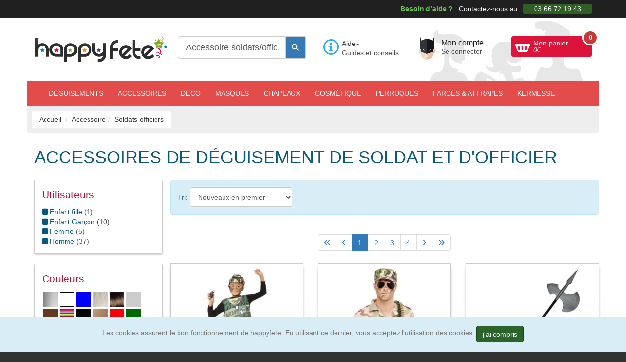

--- FILE ---
content_type: text/html; charset=ISO-8859-1
request_url: https://www.happyfete.com/Accessoire/Soldats-officiers
body_size: 19423
content:
<!doctype html><html lang="fr"><head> <title>Les accessoires pour d&eacute;guisement de soldat ou d&#039;officier, Garde-&agrave;-vous</title><meta name="description" content="L&#039;arm&eacute;e vous accueille &agrave; bras grands ouverts avec un large choix d&#039;accessoires pour d&eacute;guisement de soldat et d&#039;officier. Venez vite r&eacute;cup&eacute;rer vos accessoires de soldat ou d&#039;officier, car vous allez bient&ocirc;t partir en mission." /><meta charset="windows-1252" /><meta http-equiv="X-UA-Compatible" content="IE=edge" /><meta name="viewport" content="width=device-width, initial-scale=1.0, maximum-scale=3, user-scalable=yes" /><meta name="google-site-verification" content="YeOJY8_RmztF_EA2es-mK83eJhjjmSmUmRyQT6tg3IY" /><meta name="google-adsense-account" content="ca-pub-3176794199706610"><script async src="https://pagead2.googlesyndication.com/pagead/js/adsbygoogle.js?client=ca-pub-3176794199706610" crossorigin="anonymous"></script><script async src="https://fundingchoicesmessages.google.com/i/pub-3176794199706610?ers=1"></script><script>(function() {function signalGooglefcPresent() {if (!window.frames['googlefcPresent']) {if (document.body) {const iframe = document.createElement('iframe'); iframe.style = 'width: 0; height: 0; border: none; z-index: -1000; left: -1000px; top: -1000px;'; iframe.style.display = 'none'; iframe.name = 'googlefcPresent'; document.body.appendChild(iframe);} else {setTimeout(signalGooglefcPresent, 0);}}}signalGooglefcPresent();})();</script><script>(function(){'use strict';function aa(a){var b=0;return function(){return b<a.length?{done:!1,value:a[b++]}:{done:!0}}}var ba=typeof Object.defineProperties=="function"?Object.defineProperty:function(a,b,c){if(a==Array.prototype||a==Object.prototype)return a;a[b]=c.value;return a};
function ca(a){a=["object"==typeof globalThis&&globalThis,a,"object"==typeof window&&window,"object"==typeof self&&self,"object"==typeof global&&global];for(var b=0;b<a.length;++b){var c=a[b];if(c&&c.Math==Math)return c}throw Error("Cannot find global object");}var da=ca(this);function l(a,b){if(b)a:{var c=da;a=a.split(".");for(var d=0;d<a.length-1;d++){var e=a[d];if(!(e in c))break a;c=c[e]}a=a[a.length-1];d=c[a];b=b(d);b!=d&&b!=null&&ba(c,a,{configurable:!0,writable:!0,value:b})}}
function ea(a){return a.raw=a}function n(a){var b=typeof Symbol!="undefined"&&Symbol.iterator&&a[Symbol.iterator];if(b)return b.call(a);if(typeof a.length=="number")return{next:aa(a)};throw Error(String(a)+" is not an iterable or ArrayLike");}function fa(a){for(var b,c=[];!(b=a.next()).done;)c.push(b.value);return c}var ha=typeof Object.create=="function"?Object.create:function(a){function b(){}b.prototype=a;return new b},p;
if(typeof Object.setPrototypeOf=="function")p=Object.setPrototypeOf;else{var q;a:{var ja={a:!0},ka={};try{ka.__proto__=ja;q=ka.a;break a}catch(a){}q=!1}p=q?function(a,b){a.__proto__=b;if(a.__proto__!==b)throw new TypeError(a+" is not extensible");return a}:null}var la=p;
function t(a,b){a.prototype=ha(b.prototype);a.prototype.constructor=a;if(la)la(a,b);else for(var c in b)if(c!="prototype")if(Object.defineProperties){var d=Object.getOwnPropertyDescriptor(b,c);d&&Object.defineProperty(a,c,d)}else a[c]=b[c];a.A=b.prototype}function ma(){for(var a=Number(this),b=[],c=a;c<arguments.length;c++)b[c-a]=arguments[c];return b}l("Object.is",function(a){return a?a:function(b,c){return b===c?b!==0||1/b===1/c:b!==b&&c!==c}});
l("Array.prototype.includes",function(a){return a?a:function(b,c){var d=this;d instanceof String&&(d=String(d));var e=d.length;c=c||0;for(c<0&&(c=Math.max(c+e,0));c<e;c++){var f=d[c];if(f===b||Object.is(f,b))return!0}return!1}});
l("String.prototype.includes",function(a){return a?a:function(b,c){if(this==null)throw new TypeError("The 'this' value for String.prototype.includes must not be null or undefined");if(b instanceof RegExp)throw new TypeError("First argument to String.prototype.includes must not be a regular expression");return this.indexOf(b,c||0)!==-1}});l("Number.MAX_SAFE_INTEGER",function(){return 9007199254740991});
l("Number.isFinite",function(a){return a?a:function(b){return typeof b!=="number"?!1:!isNaN(b)&&b!==Infinity&&b!==-Infinity}});l("Number.isInteger",function(a){return a?a:function(b){return Number.isFinite(b)?b===Math.floor(b):!1}});l("Number.isSafeInteger",function(a){return a?a:function(b){return Number.isInteger(b)&&Math.abs(b)<=Number.MAX_SAFE_INTEGER}});
l("Math.trunc",function(a){return a?a:function(b){b=Number(b);if(isNaN(b)||b===Infinity||b===-Infinity||b===0)return b;var c=Math.floor(Math.abs(b));return b<0?-c:c}});/* Copyright The Closure Library Authors. SPDX-License-Identifier: Apache-2.0
*/
var u=this||self;function v(a,b){a:{var c=["CLOSURE_FLAGS"];for(var d=u,e=0;e<c.length;e++)if(d=d[c[e]],d==null){c=null;break a}c=d}a=c&&c[a];return a!=null?a:b}function w(a){return a};function na(a){u.setTimeout(function(){throw a;},0)};var oa=v(610401301,!1),pa=v(188588736,!0),qa=v(645172343,v(1,!0));var x,ra=u.navigator;x=ra?ra.userAgentData||null:null;function z(a){return oa?x?x.brands.some(function(b){return(b=b.brand)&&b.indexOf(a)!=-1}):!1:!1}function A(a){var b;a:{if(b=u.navigator)if(b=b.userAgent)break a;b=""}return b.indexOf(a)!=-1};function B(){return oa?!!x&&x.brands.length>0:!1}function C(){return B()?z("Chromium"):(A("Chrome")||A("CriOS"))&&!(B()?0:A("Edge"))||A("Silk")};var sa=B()?!1:A("Trident")||A("MSIE");!A("Android")||C();C();A("Safari")&&(C()||(B()?0:A("Coast"))||(B()?0:A("Opera"))||(B()?0:A("Edge"))||(B()?z("Microsoft Edge"):A("Edg/"))||B()&&z("Opera"));var ta={},D=null;var ua=typeof Uint8Array!=="undefined",va=!sa&&typeof btoa==="function";var wa;function E(){return typeof BigInt==="function"};var F=typeof Symbol==="function"&&typeof Symbol()==="symbol";function xa(a){return typeof Symbol==="function"&&typeof Symbol()==="symbol"?Symbol():a}var G=xa(),ya=xa("2ex");var za=F?function(a,b){a[G]|=b}:function(a,b){a.g!==void 0?a.g|=b:Object.defineProperties(a,{g:{value:b,configurable:!0,writable:!0,enumerable:!1}})},H=F?function(a){return a[G]|0}:function(a){return a.g|0},I=F?function(a){return a[G]}:function(a){return a.g},J=F?function(a,b){a[G]=b}:function(a,b){a.g!==void 0?a.g=b:Object.defineProperties(a,{g:{value:b,configurable:!0,writable:!0,enumerable:!1}})};function Aa(a,b){J(b,(a|0)&-14591)}function Ba(a,b){J(b,(a|34)&-14557)};var K={},Ca={};function Da(a){return!(!a||typeof a!=="object"||a.g!==Ca)}function Ea(a){return a!==null&&typeof a==="object"&&!Array.isArray(a)&&a.constructor===Object}function L(a,b,c){if(!Array.isArray(a)||a.length)return!1;var d=H(a);if(d&1)return!0;if(!(b&&(Array.isArray(b)?b.includes(c):b.has(c))))return!1;J(a,d|1);return!0};var M=0,N=0;function Fa(a){var b=a>>>0;M=b;N=(a-b)/4294967296>>>0}function Ga(a){if(a<0){Fa(-a);var b=n(Ha(M,N));a=b.next().value;b=b.next().value;M=a>>>0;N=b>>>0}else Fa(a)}function Ia(a,b){b>>>=0;a>>>=0;if(b<=2097151)var c=""+(4294967296*b+a);else E()?c=""+(BigInt(b)<<BigInt(32)|BigInt(a)):(c=(a>>>24|b<<8)&16777215,b=b>>16&65535,a=(a&16777215)+c*6777216+b*6710656,c+=b*8147497,b*=2,a>=1E7&&(c+=a/1E7>>>0,a%=1E7),c>=1E7&&(b+=c/1E7>>>0,c%=1E7),c=b+Ja(c)+Ja(a));return c}
function Ja(a){a=String(a);return"0000000".slice(a.length)+a}function Ha(a,b){b=~b;a?a=~a+1:b+=1;return[a,b]};var Ka=/^-?([1-9][0-9]*|0)(\.[0-9]+)?$/;var O;function La(a,b){O=b;a=new a(b);O=void 0;return a}
function P(a,b,c){a==null&&(a=O);O=void 0;if(a==null){var d=96;c?(a=[c],d|=512):a=[];b&&(d=d&-16760833|(b&1023)<<14)}else{if(!Array.isArray(a))throw Error("narr");d=H(a);if(d&2048)throw Error("farr");if(d&64)return a;d|=64;if(c&&(d|=512,c!==a[0]))throw Error("mid");a:{c=a;var e=c.length;if(e){var f=e-1;if(Ea(c[f])){d|=256;b=f-(+!!(d&512)-1);if(b>=1024)throw Error("pvtlmt");d=d&-16760833|(b&1023)<<14;break a}}if(b){b=Math.max(b,e-(+!!(d&512)-1));if(b>1024)throw Error("spvt");d=d&-16760833|(b&1023)<<
14}}}J(a,d);return a};function Ma(a){switch(typeof a){case "number":return isFinite(a)?a:String(a);case "boolean":return a?1:0;case "object":if(a)if(Array.isArray(a)){if(L(a,void 0,0))return}else if(ua&&a!=null&&a instanceof Uint8Array){if(va){for(var b="",c=0,d=a.length-10240;c<d;)b+=String.fromCharCode.apply(null,a.subarray(c,c+=10240));b+=String.fromCharCode.apply(null,c?a.subarray(c):a);a=btoa(b)}else{b===void 0&&(b=0);if(!D){D={};c="ABCDEFGHIJKLMNOPQRSTUVWXYZabcdefghijklmnopqrstuvwxyz0123456789".split("");d=["+/=",
"+/","-_=","-_.","-_"];for(var e=0;e<5;e++){var f=c.concat(d[e].split(""));ta[e]=f;for(var g=0;g<f.length;g++){var h=f[g];D[h]===void 0&&(D[h]=g)}}}b=ta[b];c=Array(Math.floor(a.length/3));d=b[64]||"";for(e=f=0;f<a.length-2;f+=3){var k=a[f],m=a[f+1];h=a[f+2];g=b[k>>2];k=b[(k&3)<<4|m>>4];m=b[(m&15)<<2|h>>6];h=b[h&63];c[e++]=g+k+m+h}g=0;h=d;switch(a.length-f){case 2:g=a[f+1],h=b[(g&15)<<2]||d;case 1:a=a[f],c[e]=b[a>>2]+b[(a&3)<<4|g>>4]+h+d}a=c.join("")}return a}}return a};function Na(a,b,c){a=Array.prototype.slice.call(a);var d=a.length,e=b&256?a[d-1]:void 0;d+=e?-1:0;for(b=b&512?1:0;b<d;b++)a[b]=c(a[b]);if(e){b=a[b]={};for(var f in e)Object.prototype.hasOwnProperty.call(e,f)&&(b[f]=c(e[f]))}return a}function Oa(a,b,c,d,e){if(a!=null){if(Array.isArray(a))a=L(a,void 0,0)?void 0:e&&H(a)&2?a:Pa(a,b,c,d!==void 0,e);else if(Ea(a)){var f={},g;for(g in a)Object.prototype.hasOwnProperty.call(a,g)&&(f[g]=Oa(a[g],b,c,d,e));a=f}else a=b(a,d);return a}}
function Pa(a,b,c,d,e){var f=d||c?H(a):0;d=d?!!(f&32):void 0;a=Array.prototype.slice.call(a);for(var g=0;g<a.length;g++)a[g]=Oa(a[g],b,c,d,e);c&&c(f,a);return a}function Qa(a){return a.s===K?a.toJSON():Ma(a)};function Ra(a,b,c){c=c===void 0?Ba:c;if(a!=null){if(ua&&a instanceof Uint8Array)return b?a:new Uint8Array(a);if(Array.isArray(a)){var d=H(a);if(d&2)return a;b&&(b=d===0||!!(d&32)&&!(d&64||!(d&16)));return b?(J(a,(d|34)&-12293),a):Pa(a,Ra,d&4?Ba:c,!0,!0)}a.s===K&&(c=a.h,d=I(c),a=d&2?a:La(a.constructor,Sa(c,d,!0)));return a}}function Sa(a,b,c){var d=c||b&2?Ba:Aa,e=!!(b&32);a=Na(a,b,function(f){return Ra(f,e,d)});za(a,32|(c?2:0));return a};function Ta(a,b){a=a.h;return Ua(a,I(a),b)}function Va(a,b,c,d){b=d+(+!!(b&512)-1);if(!(b<0||b>=a.length||b>=c))return a[b]}
function Ua(a,b,c,d){if(c===-1)return null;var e=b>>14&1023||536870912;if(c>=e){if(b&256)return a[a.length-1][c]}else{var f=a.length;if(d&&b&256&&(d=a[f-1][c],d!=null)){if(Va(a,b,e,c)&&ya!=null){var g;a=(g=wa)!=null?g:wa={};g=a[ya]||0;g>=4||(a[ya]=g+1,g=Error(),g.__closure__error__context__984382||(g.__closure__error__context__984382={}),g.__closure__error__context__984382.severity="incident",na(g))}return d}return Va(a,b,e,c)}}
function Wa(a,b,c,d,e){var f=b>>14&1023||536870912;if(c>=f||e&&!qa){var g=b;if(b&256)e=a[a.length-1];else{if(d==null)return;e=a[f+(+!!(b&512)-1)]={};g|=256}e[c]=d;c<f&&(a[c+(+!!(b&512)-1)]=void 0);g!==b&&J(a,g)}else a[c+(+!!(b&512)-1)]=d,b&256&&(a=a[a.length-1],c in a&&delete a[c])}
function Xa(a,b){var c=Ya;var d=d===void 0?!1:d;var e=a.h;var f=I(e),g=Ua(e,f,b,d);if(g!=null&&typeof g==="object"&&g.s===K)c=g;else if(Array.isArray(g)){var h=H(g),k=h;k===0&&(k|=f&32);k|=f&2;k!==h&&J(g,k);c=new c(g)}else c=void 0;c!==g&&c!=null&&Wa(e,f,b,c,d);e=c;if(e==null)return e;a=a.h;f=I(a);f&2||(g=e,c=g.h,h=I(c),g=h&2?La(g.constructor,Sa(c,h,!1)):g,g!==e&&(e=g,Wa(a,f,b,e,d)));return e}function Za(a,b){a=Ta(a,b);return a==null||typeof a==="string"?a:void 0}
function $a(a,b){var c=c===void 0?0:c;a=Ta(a,b);if(a!=null)if(b=typeof a,b==="number"?Number.isFinite(a):b!=="string"?0:Ka.test(a))if(typeof a==="number"){if(a=Math.trunc(a),!Number.isSafeInteger(a)){Ga(a);b=M;var d=N;if(a=d&2147483648)b=~b+1>>>0,d=~d>>>0,b==0&&(d=d+1>>>0);b=d*4294967296+(b>>>0);a=a?-b:b}}else if(b=Math.trunc(Number(a)),Number.isSafeInteger(b))a=String(b);else{if(b=a.indexOf("."),b!==-1&&(a=a.substring(0,b)),!(a[0]==="-"?a.length<20||a.length===20&&Number(a.substring(0,7))>-922337:
a.length<19||a.length===19&&Number(a.substring(0,6))<922337)){if(a.length<16)Ga(Number(a));else if(E())a=BigInt(a),M=Number(a&BigInt(4294967295))>>>0,N=Number(a>>BigInt(32)&BigInt(4294967295));else{b=+(a[0]==="-");N=M=0;d=a.length;for(var e=b,f=(d-b)%6+b;f<=d;e=f,f+=6)e=Number(a.slice(e,f)),N*=1E6,M=M*1E6+e,M>=4294967296&&(N+=Math.trunc(M/4294967296),N>>>=0,M>>>=0);b&&(b=n(Ha(M,N)),a=b.next().value,b=b.next().value,M=a,N=b)}a=M;b=N;b&2147483648?E()?a=""+(BigInt(b|0)<<BigInt(32)|BigInt(a>>>0)):(b=
n(Ha(a,b)),a=b.next().value,b=b.next().value,a="-"+Ia(a,b)):a=Ia(a,b)}}else a=void 0;return a!=null?a:c}function R(a,b){var c=c===void 0?"":c;a=Za(a,b);return a!=null?a:c};var S;function T(a,b,c){this.h=P(a,b,c)}T.prototype.toJSON=function(){return ab(this)};T.prototype.s=K;T.prototype.toString=function(){try{return S=!0,ab(this).toString()}finally{S=!1}};
function ab(a){var b=S?a.h:Pa(a.h,Qa,void 0,void 0,!1);var c=!S;var d=pa?void 0:a.constructor.v;var e=I(c?a.h:b);if(a=b.length){var f=b[a-1],g=Ea(f);g?a--:f=void 0;e=+!!(e&512)-1;var h=b;if(g){b:{var k=f;var m={};g=!1;if(k)for(var r in k)if(Object.prototype.hasOwnProperty.call(k,r))if(isNaN(+r))m[r]=k[r];else{var y=k[r];Array.isArray(y)&&(L(y,d,+r)||Da(y)&&y.size===0)&&(y=null);y==null&&(g=!0);y!=null&&(m[r]=y)}if(g){for(var Q in m)break b;m=null}else m=k}k=m==null?f!=null:m!==f}for(var ia;a>0;a--){Q=
a-1;r=h[Q];Q-=e;if(!(r==null||L(r,d,Q)||Da(r)&&r.size===0))break;ia=!0}if(h!==b||k||ia){if(!c)h=Array.prototype.slice.call(h,0,a);else if(ia||k||m)h.length=a;m&&h.push(m)}b=h}return b};function bb(a){return function(b){if(b==null||b=="")b=new a;else{b=JSON.parse(b);if(!Array.isArray(b))throw Error("dnarr");za(b,32);b=La(a,b)}return b}};function cb(a){this.h=P(a)}t(cb,T);var db=bb(cb);var U;function V(a){this.g=a}V.prototype.toString=function(){return this.g+""};var eb={};function fb(a){if(U===void 0){var b=null;var c=u.trustedTypes;if(c&&c.createPolicy){try{b=c.createPolicy("goog#html",{createHTML:w,createScript:w,createScriptURL:w})}catch(d){u.console&&u.console.error(d.message)}U=b}else U=b}a=(b=U)?b.createScriptURL(a):a;return new V(a,eb)};/* SPDX-License-Identifier: Apache-2.0
*/
function gb(a){var b=ma.apply(1,arguments);if(b.length===0)return fb(a[0]);for(var c=a[0],d=0;d<b.length;d++)c+=encodeURIComponent(b[d])+a[d+1];return fb(c)};function hb(a,b){a.src=b instanceof V&&b.constructor===V?b.g:"type_error:TrustedResourceUrl";var c,d;(c=(b=(d=(c=(a.ownerDocument&&a.ownerDocument.defaultView||window).document).querySelector)==null?void 0:d.call(c,"script[nonce]"))?b.nonce||b.getAttribute("nonce")||"":"")&&a.setAttribute("nonce",c)};function ib(){return Math.floor(Math.random()*2147483648).toString(36)+Math.abs(Math.floor(Math.random()*2147483648)^Date.now()).toString(36)};function jb(a,b){b=String(b);a.contentType==="application/xhtml+xml"&&(b=b.toLowerCase());return a.createElement(b)}function kb(a){this.g=a||u.document||document};function lb(a){a=a===void 0?document:a;return a.createElement("script")};function mb(a,b,c,d,e,f){try{var g=a.g,h=lb(g);h.async=!0;hb(h,b);g.head.appendChild(h);h.addEventListener("load",function(){e();d&&g.head.removeChild(h)});h.addEventListener("error",function(){c>0?mb(a,b,c-1,d,e,f):(d&&g.head.removeChild(h),f())})}catch(k){f()}};var nb=u.atob("aHR0cHM6Ly93d3cuZ3N0YXRpYy5jb20vaW1hZ2VzL2ljb25zL21hdGVyaWFsL3N5c3RlbS8xeC93YXJuaW5nX2FtYmVyXzI0ZHAucG5n"),ob=u.atob("WW91IGFyZSBzZWVpbmcgdGhpcyBtZXNzYWdlIGJlY2F1c2UgYWQgb3Igc2NyaXB0IGJsb2NraW5nIHNvZnR3YXJlIGlzIGludGVyZmVyaW5nIHdpdGggdGhpcyBwYWdlLg=="),pb=u.atob("RGlzYWJsZSBhbnkgYWQgb3Igc2NyaXB0IGJsb2NraW5nIHNvZnR3YXJlLCB0aGVuIHJlbG9hZCB0aGlzIHBhZ2Uu");function qb(a,b,c){this.i=a;this.u=b;this.o=c;this.g=null;this.j=[];this.m=!1;this.l=new kb(this.i)}
function rb(a){if(a.i.body&&!a.m){var b=function(){sb(a);u.setTimeout(function(){tb(a,3)},50)};mb(a.l,a.u,2,!0,function(){u[a.o]||b()},b);a.m=!0}}
function sb(a){for(var b=W(1,5),c=0;c<b;c++){var d=X(a);a.i.body.appendChild(d);a.j.push(d)}b=X(a);b.style.bottom="0";b.style.left="0";b.style.position="fixed";b.style.width=W(100,110).toString()+"%";b.style.zIndex=W(2147483544,2147483644).toString();b.style.backgroundColor=ub(249,259,242,252,219,229);b.style.boxShadow="0 0 12px #888";b.style.color=ub(0,10,0,10,0,10);b.style.display="flex";b.style.justifyContent="center";b.style.fontFamily="Roboto, Arial";c=X(a);c.style.width=W(80,85).toString()+
"%";c.style.maxWidth=W(750,775).toString()+"px";c.style.margin="24px";c.style.display="flex";c.style.alignItems="flex-start";c.style.justifyContent="center";d=jb(a.l.g,"IMG");d.className=ib();d.src=nb;d.alt="Warning icon";d.style.height="24px";d.style.width="24px";d.style.paddingRight="16px";var e=X(a),f=X(a);f.style.fontWeight="bold";f.textContent=ob;var g=X(a);g.textContent=pb;Y(a,e,f);Y(a,e,g);Y(a,c,d);Y(a,c,e);Y(a,b,c);a.g=b;a.i.body.appendChild(a.g);b=W(1,5);for(c=0;c<b;c++)d=X(a),a.i.body.appendChild(d),
a.j.push(d)}function Y(a,b,c){for(var d=W(1,5),e=0;e<d;e++){var f=X(a);b.appendChild(f)}b.appendChild(c);c=W(1,5);for(d=0;d<c;d++)e=X(a),b.appendChild(e)}function W(a,b){return Math.floor(a+Math.random()*(b-a))}function ub(a,b,c,d,e,f){return"rgb("+W(Math.max(a,0),Math.min(b,255)).toString()+","+W(Math.max(c,0),Math.min(d,255)).toString()+","+W(Math.max(e,0),Math.min(f,255)).toString()+")"}function X(a){a=jb(a.l.g,"DIV");a.className=ib();return a}
function tb(a,b){b<=0||a.g!=null&&a.g.offsetHeight!==0&&a.g.offsetWidth!==0||(vb(a),sb(a),u.setTimeout(function(){tb(a,b-1)},50))}function vb(a){for(var b=n(a.j),c=b.next();!c.done;c=b.next())(c=c.value)&&c.parentNode&&c.parentNode.removeChild(c);a.j=[];(b=a.g)&&b.parentNode&&b.parentNode.removeChild(b);a.g=null};function wb(a,b,c,d,e){function f(k){document.body?g(document.body):k>0?u.setTimeout(function(){f(k-1)},e):b()}function g(k){k.appendChild(h);u.setTimeout(function(){h?(h.offsetHeight!==0&&h.offsetWidth!==0?b():a(),h.parentNode&&h.parentNode.removeChild(h)):a()},d)}var h=xb(c);f(3)}function xb(a){var b=document.createElement("div");b.className=a;b.style.width="1px";b.style.height="1px";b.style.position="absolute";b.style.left="-10000px";b.style.top="-10000px";b.style.zIndex="-10000";return b};function Ya(a){this.h=P(a)}t(Ya,T);function yb(a){this.h=P(a)}t(yb,T);var zb=bb(yb);function Ab(a){if(!a)return null;a=Za(a,4);var b;a===null||a===void 0?b=null:b=fb(a);return b};var Bb=ea([""]),Cb=ea([""]);function Db(a,b){this.m=a;this.o=new kb(a.document);this.g=b;this.j=R(this.g,1);this.u=Ab(Xa(this.g,2))||gb(Bb);this.i=!1;b=Ab(Xa(this.g,13))||gb(Cb);this.l=new qb(a.document,b,R(this.g,12))}Db.prototype.start=function(){Eb(this)};
function Eb(a){Fb(a);mb(a.o,a.u,3,!1,function(){a:{var b=a.j;var c=u.btoa(b);if(c=u[c]){try{var d=db(u.atob(c))}catch(e){b=!1;break a}b=b===Za(d,1)}else b=!1}b?Z(a,R(a.g,14)):(Z(a,R(a.g,8)),rb(a.l))},function(){wb(function(){Z(a,R(a.g,7));rb(a.l)},function(){return Z(a,R(a.g,6))},R(a.g,9),$a(a.g,10),$a(a.g,11))})}function Z(a,b){a.i||(a.i=!0,a=new a.m.XMLHttpRequest,a.open("GET",b,!0),a.send())}function Fb(a){var b=u.btoa(a.j);a.m[b]&&Z(a,R(a.g,5))};(function(a,b){u[a]=function(){var c=ma.apply(0,arguments);u[a]=function(){};b.call.apply(b,[null].concat(c instanceof Array?c:fa(n(c))))}})("__h82AlnkH6D91__",function(a){typeof window.atob==="function"&&(new Db(window,zb(window.atob(a)))).start()});}).call(this);
window.__h82AlnkH6D91__("[base64]/[base64]/[base64]/[base64]");</script><!-- Google Tag Manager --><script>(function(w,d,s,l,i){w[l]=w[l]||[];w[l].push({'gtm.start':
new Date().getTime(),event:'gtm.js'});var f=d.getElementsByTagName(s)[0],
j=d.createElement(s),dl=l!='dataLayer'?'&l='+l:'';j.async=true;j.src=
'https://www.googletagmanager.com/gtm.js?id='+i+dl;f.parentNode.insertBefore(j,f);
})(window,document,'script','dataLayer','GTM-5LWFQHX');</script><!-- End Google Tag Manager --><link href="https://www.happyfete.com/2js/2cachecss.css" rel="stylesheet" /><link media="print" onload="this.onload=null;this.removeAttribute('media');" href="https://www.happyfete.com/2css/lato2.css" rel="stylesheet" type="text/css" /> <link media="print" onload="this.onload=null;this.removeAttribute('media');" href="https://www.happyfete.com/2css/css/all.css" rel="stylesheet"> <link rel="preload" href="https://www.happyfete.com/2js/jquery-3.6.3.min.js" as="script" /> <script src="https://www.happyfete.com/2js/jquery-3.6.3.min.js" ></script> <script src="https://www.happyfete.com/2js/jquery-migrate-1.4.1.min.js" defer></script> <script type="module" src="https://www.happyfete.com/2js/modern.js"></script> <script nomodule src="https://www.happyfete.com/2js/legacy2.js"></script><!-- Og --><meta property="og:site_name" content="happyfete.com" /> <link rel="next" href="https://www.happyfete.com/Accessoire/Soldats-officiers/p-1" /><meta name="robots" content="index,follow" /><meta name="facebook-domain-verification" content="3240slt5d6w6alky760eqvqyzctfg9" /><link rel="shortcut icon" href="https://www.happyfete.com/favicon.ico" type="image/x-icon" /><script type="text/javascript">
var _gaq = _gaq || []; _gaq.push(['_setAccount', 'UA-42545529-1']); _gaq.push(['_trackPageview']); _gaq.push(['_trackPageLoadTime']); (function() { var ga = document.createElement('script'); ga.type = 'text/javascript'; ga.async = true; ga.src = ('https:' == document.location.protocol ? 'https://' : 'http://') + 'stats.g.doubleclick.net/dc.js'; var s = document.getElementsByTagName('script')[0]; s.parentNode.insertBefore(ga, s); })();</script><script async src="https://www.googletagmanager.com/gtag/js?id=AW-982127156"></script><script> window.dataLayer = window.dataLayer || []; function gtag(){dataLayer.push(arguments);} gtag('js', new Date()); gtag('config', 'AW-982127156');</script><noscript> <link rel="stylesheet" href="non-critical.css"></noscript></head><body> <div id="page"> <div id="top-bar" class="hidden-xs"> <div class="container text-right"> <strong>Besoin d&rsquo;aide ?</strong> Contactez-nous au <span>03.66.72.19.43</span> </div><!-- end .container --> </div><!-- end #top-bar --> <header id="header"> <div class="container"> <div class="row first-row"> <div class="cols col-lg-3 col-sm-6 hidden-xs site-brand"> <a href="https://www.happyfete.com"><img src="https://www.happyfete.com/2images/happyfete.png" alt="D&eacute;guisement et accessoires pour faire la f&ecirc;te" width="272" height="55px" loading="lazy" /></a> </div><!-- end .site-brand --> <div class="cols col-lg-3 col-sm-6 site-search col-xs-12"> <form method="get" action="https://www.happyfete.com/categorie.php" autocomplete="off" class="form-inline"> <div class="form-group"> <div class="input-group"> <input class="form-control input-lg" type="text" placeholder="Rechercher..." name="recherche" id="recherche" value="Accessoire soldats/officiers" required /> <div class="input-group-addon"> <button type="submit" class="btn btn-primary" name="Rechercher" aria-label="Faire une rechercher dans le catalogue"><i class="fa-solid fa-magnifying-glass"></i></button> </div> </div> </div> </form> <div class="suggestionrech"></div> </div><!-- end .site-search --> <div class="cols col-lg-2 col-md-4 col-sm-4 hidden-xs"> <div class="site-help"> <div class="dropdown"> <button class="btn btn-default dropdown-toggle" type="button" id="dropdownMenuAide" data-toggle="dropdown" aria-expanded="true">Aide<span class="caret"></span> </button> <ul class="dropdown-menu" role="menu" aria-labelledby="dropdownMenuAide"><li role="presentation"><a role="menuitem" tabindex="-1" href="https://www.happyfete.com/aide-tailles.php" rel="nofollow" title="Guide des tailles">Guide des tailles</a></li><li role="presentation"><a role="menuitem" tabindex="-1" href="https://www.happyfete.com/Foire-aux-questions.html" rel="nofollow" title="Trouvez facilement l&#039;information utile que vous cherchez">F.A.Q.</a></li><li role="presentation"><a role="menuitem" tabindex="-1" href="https://www.happyfete.com/info-livraison.php" rel="nofollow" title="Informations relatives aux services de livraison">Services de livraison</a></li><li role="presentation"><a role="menuitem" tabindex="-1" href="https://www.happyfete.com/info-paiement.php" rel="nofollow" title="Liste des moyens de paiement propos&eacute;s">Moyens de Paiement</a></li><li role="presentation"><a role="menuitem" tabindex="-1" href="https://www.happyfete.com/info-livraison.php#retour" rel="nofollow" title="Comment faire pour nous retourner un article">Retours et &eacute;changes</a></li><li role="presentation"><a role="menuitem" tabindex="-1" href="#Modaltoshow" data-toggle="modal" rel="nofollow" title="Contactez-nous via le formulaire de contact" id="linkformcontact3">Formulaire de contact</a></li> </ul></div> <span>Guides et conseils</span> </div><!-- end .site-help --> </div><!-- end .col-lg-2 --> <div class="cols col-lg-2 col-md-4 col-sm-4 col-xs-6 top-btn-wrapper"> <div class="my-account head-8"> <a href="https://www.happyfete.com/compte.php" rel="nofollow" title="Mon compte client">Mon compte <span>Se connecter</span></a> </div><!-- end .my-account --> </div><!-- end .col-lg-2 --> <div class="cols col-lg-2 col-md-4 col-sm-4 col-xs-6 top-btn-wrapper"> <div class="site-cart"> <a href="https://www.happyfete.com/panier.php" id="shopping-cart" class="btn btn-cart" title="Consulter mon panier" rel="nofollow" >Mon panier <span class="cart-price"><span id="id_total_panier">0</span>&euro;</span> <span class="cart-count" id="id_qtte_panier">0</span></a> </div><!-- end .site-cart --> </div><!-- end .col-md-2 --> </div><!-- end .row --> </div><!-- end .container --> </header><!-- end #header --> <nav id="top-navigation" class="navbar"> <div class="container"> <div class="navbar-header"><button type="button" class="navbar-toggle collapsed" data-toggle="collapse" data-target="#top-navigation-collapse"><span class="fa-solid fa-bars"></span> Menu </button> </div> <div class="collapse navbar-collapse" id="top-navigation-collapse"> <ul class="nav navbar-nav"> <li class="cols hidden-lg hidden-md hidden-sm"><a href="https://www.happyfete.com" title="D&eacute;guisement et accessoires pour faire la f&ecirc;te">Accueil</a></li><li><a href="https://www.happyfete.com/Deguisement" title="D&eacute;guisement">D&eacute;guisements</a></li><li class="hidden-sm hidden-md active"><a href="https://www.happyfete.com/Accessoire" title="Accessoires de d&eacute;guisement">Accessoires</a></li><li class="dropdown visible-sm visible-md hidden-lg active"><a href="#" class="dropdown-toggle" data-toggle="dropdown" role="button" aria-expanded="false">Accessoires <span class="caret"></span></a><ul class="dropdown-menu" role="menu"><li><a href="https://www.happyfete.com/Accessoire" title="Accessoires de d&eacute;guisement">Accessoires de d&eacute;guisement</a></li><li><a href="https://www.happyfete.com/Chapeau" title="Chapeaux">Chapeaux</a></li><li><a href="https://www.happyfete.com/Masque-loups" title="Masques et loups">Masques</a></li><li><a href="https://www.happyfete.com/Perruque" title="Perruques">Perruques</a></li></ul></li><li><a href="https://www.happyfete.com/Deco" title="D&eacute;coration de f&ecirc;te et ambiance">D&eacute;co</a></li><li class="hidden-sm hidden-md"><a href="https://www.happyfete.com/Masque-loups" title="Masques et loups">Masques</a></li><li class="hidden-sm hidden-md"><a href="https://www.happyfete.com/Chapeau" title="Chapeaux">Chapeaux</a></li><li><a href="https://www.happyfete.com/Cosmetique" title="Maquillage et cosm&eacute;tique">Cosm&eacute;tique</a></li><li class="hidden-sm hidden-md"><a href="https://www.happyfete.com/Perruque" title="Perruques">Perruques</a></li><li><a href="https://www.happyfete.com/Farce-attrape" title="Farces et Attrapes">Farces<span class="hidden-sm"> &amp; Attrapes</span></a></li><li><a href="https://www.happyfete.com/Kermesse" title="Kermesse et Jouets"><span class="hidden-sm">Kermesse</span></a></li> </ul> </div><!-- end .navbar-collapse --> </div><!-- end .container-fluid --> </nav><!-- end .navbar --> <div class="container" id="idcontenucat"> <div class="row grey-block"> <div class="col-xs-12 breadcrumb-col"> <div> <ol class="breadcrumb" id="breadcrumblist" itemscope itemtype="http://schema.org/BreadcrumbList"><li id="a0" itemscope itemtype="http://schema.org/ListItem" itemprop="itemListElement" itemref="a1"><a href="https://www.happyfete.com" itemprop="item" title="D&eacute;guisement et accessoires pour faire la f&ecirc;te"><span itemprop="name">Accueil</span><meta itemprop="position" content="0" /></a></li> <li id="a1" itemscope itemtype="http://schema.org/ListItem" itemprop="itemListElement"><a href="https://www.happyfete.com/Accessoire" itemprop="item" title="Accessoires de d&eacute;guisement"><span itemprop="name">Accessoire</span><meta itemprop="position" content="1" /></a></li><li id="a2" itemscope itemtype="http://schema.org/ListItem" itemprop="itemListElement"><a href="https://www.happyfete.com/Accessoire/Soldats-officiers" itemprop="item" title="Accessoires de d&eacute;guisement de soldat et d&#039;officier"><span itemprop="name">Soldats-officiers</span><meta itemprop="position" content="2" /></a></li> </ol> </div> </div> </div> <div class="row"> <div class="col-md-12"> <h1 class="product-list-title">Accessoires de d&eacute;guisement de soldat et d&#039;officier</h1> </div> <div class="col-md-3 category-filters"> <button class="category-filters-toggle btn btn-success">Filtrer les articles</button> <div class="category-filters-container"> <div class="category-filter-box"> <div class="category-filter-title">Utilisateurs</div> <div class="cat_left_cons" id="menu2"><div class="cat_left_cons_inner"><span class="tricat" data-content="Accessoire:Soldats-officiers:Enfant-fille"><i class="fa-solid fa-square"></i> Enfant fille</span> (<span>1</span>)<br /><span class="tricat" data-content="Accessoire:Soldats-officiers:Enfant-garcon"><i class="fa-solid fa-square"></i> Enfant Gar&ccedil;on</span> (<span>10</span>)<br /><span class="tricat" data-content="Accessoire:Soldats-officiers:Femme"><i class="fa-solid fa-square"></i> Femme</span> (<span>5</span>)<br /><span class="tricat" data-content="Accessoire:Soldats-officiers:Homme"><i class="fa-solid fa-square"></i> Homme</span> (<span>37</span>)<br /></div></div><button type="button" rel="menu2" class="expander">Agrandir</button> </div><div class="category-filter-box"> <div class="category-filter-title">Couleurs</div> <div class="cat_left_cons" id="menu3"><div class="cat_left_cons_inner"><span class="tricat" data-content="Accessoire:Soldats-officiers:Argent"><img src="https://www.happyfete.com/img/couleurs/argent.jpg" alt="Accessoire soldats/officiers argent" data-toggle="popover" data-html="true" data-placement="top" data-content="Argent" data-trigger="hover" /></span><span class="tricat" data-content="Accessoire:Soldats-officiers:Blanc"><img src="https://www.happyfete.com/img/couleurs/blanc.jpg" alt="Accessoire soldats/officiers blanc" data-toggle="popover" data-html="true" data-placement="top" data-content="Blanc" data-trigger="hover" /></span><span class="tricat" data-content="Accessoire:Soldats-officiers:Bleu"><img src="https://www.happyfete.com/img/couleurs/bleu.jpg" alt="Accessoire soldats/officiers bleu" data-toggle="popover" data-html="true" data-placement="top" data-content="Bleu" data-trigger="hover" /></span><span class="tricat" data-content="Accessoire:Soldats-officiers:Blonde"><img src="https://www.happyfete.com/img/couleurs/blonde.jpg" alt="Accessoire soldats/officiers blonde" data-toggle="popover" data-html="true" data-placement="top" data-content="Blonde" data-trigger="hover" /></span><span class="tricat" data-content="Accessoire:Soldats-officiers:Brune"><img src="https://www.happyfete.com/img/couleurs/brune.jpg" alt="Accessoire soldats/officiers brune" data-toggle="popover" data-html="true" data-placement="top" data-content="Brune" data-trigger="hover" /></span><span class="tricat" data-content="Accessoire:Soldats-officiers:Gris"><img src="https://www.happyfete.com/img/couleurs/gris.jpg" alt="Accessoire soldats/officiers gris" data-toggle="popover" data-html="true" data-placement="top" data-content="Gris" data-trigger="hover" /></span><span class="tricat" data-content="Accessoire:Soldats-officiers:Marron"><img src="https://www.happyfete.com/img/couleurs/marron.jpg" alt="Accessoire soldats/officiers marron" data-toggle="popover" data-html="true" data-placement="top" data-content="Marron" data-trigger="hover" /></span><span class="tricat" data-content="Accessoire:Soldats-officiers:Multicolore"><img src="https://www.happyfete.com/img/couleurs/multicolore.jpg" alt="Accessoire soldats/officiers multicolore" data-toggle="popover" data-html="true" data-placement="top" data-content="Multicolore" data-trigger="hover" /></span><span class="tricat" data-content="Accessoire:Soldats-officiers:Noir"><img src="https://www.happyfete.com/img/couleurs/noir.jpg" alt="Accessoire soldats/officiers noir" data-toggle="popover" data-html="true" data-placement="top" data-content="Noir" data-trigger="hover" /></span><span class="tricat" data-content="Accessoire:Soldats-officiers:Or-et-bronze"><img src="https://www.happyfete.com/img/couleurs/or-bronze.jpg" alt="Accessoire soldats/officiers or et bronze" data-toggle="popover" data-html="true" data-placement="top" data-content="Or et bronze" data-trigger="hover" /></span><span class="tricat" data-content="Accessoire:Soldats-officiers:Rouge"><img src="https://www.happyfete.com/img/couleurs/rouge.jpg" alt="Accessoire soldats/officiers rouge" data-toggle="popover" data-html="true" data-placement="top" data-content="Rouge" data-trigger="hover" /></span><span class="tricat" data-content="Accessoire:Soldats-officiers:Vert"><img src="https://www.happyfete.com/img/couleurs/vert.jpg" alt="Accessoire soldats/officiers vert" data-toggle="popover" data-html="true" data-placement="top" data-content="Vert" data-trigger="hover" /></span></div></div><button type="button" rel="menu2" class="expander">Agrandir</button> </div><div class="category-filter-box"> <div class="category-filter-title">Cat&eacute;gories</div> <div class="cat_left_cons" id="menu4"><div class="cat_left_cons_inner"><b>Autre</b> :<br /><span class="tricat" data-content="Accessoire:Armes-a-feux:Soldats-officiers"><i class="fa-solid fa-square"></i> Armes &agrave; feux</span> (<span>7</span>)<br /><span class="tricat" data-content="Accessoire:Armes-blanches:Soldats-officiers"><i class="fa-solid fa-square"></i> Armes blanches</span> (<span>6</span>)<br /><span class="tricat" data-content="Accessoire:Autres-accessoires:Soldats-officiers"><i class="fa-solid fa-square"></i> Autres accessoires</span> (<span>2</span>)<br /><span class="tricat" data-content="Accessoire:Bouclier:Soldats-officiers"><i class="fa-solid fa-square"></i> Bouclier</span> (<span>3</span>)<br /><span class="tricat" data-content="Accessoire:Colliers-et-pendentifs:Soldats-officiers"><i class="fa-solid fa-square"></i> Colliers et pendentifs</span> (<span>2</span>)<br /><span class="tricat" data-content="Accessoire:Epee-sabre:Soldats-officiers"><i class="fa-solid fa-square"></i> Ep&eacute;e/Sabre</span> (<span>4</span>)<br /><span class="tricat" data-content="Accessoire:Set:Soldats-officiers"><i class="fa-solid fa-square"></i> Set</span> (<span>7</span>)<br /><b>Bras et mains</b> :<br /><span class="tricat" data-content="Accessoire:Gants:Soldats-officiers"><i class="fa-solid fa-square"></i> Gants</span> (<span>2</span>)<br /><b>Buste</b> :<br /><span class="tricat" data-content="Accessoire:Armure:Soldats-officiers"><i class="fa-solid fa-square"></i> Armure</span> (<span>1</span>)<br /><span class="tricat" data-content="Accessoire:Blouse:Soldats-officiers"><i class="fa-solid fa-square"></i> Blouse</span> (<span>1</span>)<br /><span class="tricat" data-content="Accessoire:Ceintures:Soldats-officiers"><i class="fa-solid fa-square"></i> Ceintures</span> (<span>1</span>)<br /><span class="tricat" data-content="Accessoire:Cocarde:Soldats-officiers"><i class="fa-solid fa-square"></i> Cocarde</span> (<span>1</span>)<br /><span class="tricat" data-content="Accessoire:Gilet:Soldats-officiers"><i class="fa-solid fa-square"></i> Gilet</span> (<span>1</span>)<br /><b>Jambes et pieds</b> :<br /><span class="tricat" data-content="Accessoire:Leggings:Soldats-officiers"><i class="fa-solid fa-square"></i> Leggings</span> (<span>2</span>)<br /><b>Tête</b> :<br /><span class="tricat" data-content="Accessoire:Bandanas-bandeau:Soldats-officiers"><i class="fa-solid fa-square"></i> Bandanas/Bandeau</span> (<span>3</span>)<br /><span class="tricat" data-content="Accessoire:Cagoule:Soldats-officiers"><i class="fa-solid fa-square"></i> Cagoule</span> (<span>1</span>)<br /><span class="tricat" data-content="Accessoire:Casque:Soldats-officiers"><i class="fa-solid fa-square"></i> Casque</span> (<span>13</span>)<br /><span class="tricat" data-content="Accessoire:Lunettes:Soldats-officiers"><i class="fa-solid fa-square"></i> Lunettes</span> (<span>2</span>)<br /><span class="tricat" data-content="Accessoire:Moustache:Soldats-officiers"><i class="fa-solid fa-square"></i> Moustache</span> (<span>7</span>)<br /><span class="tricat" data-content="Accessoire:Tete-autre:Soldats-officiers"><i class="fa-solid fa-square"></i> T&ecirc;te autre</span> (<span>1</span>)<br /></div></div><button type="button" rel="menu4" class="expander">Agrandir</button> </div><div class="category-filter-box"> <div class="category-filter-title">F&ecirc;tes</div> <div class="cat_left_cons" id="menu12"><div class="cat_left_cons_inner"><span class="tricat" data-content="Accessoire:14-juillet:Soldats-officiers"><i class="fa-solid fa-square"></i> 14 juillet</span> (<span>1</span>)<br /><span class="tricat" data-content="Accessoire:Carnaval:Soldats-officiers"><i class="fa-solid fa-square"></i> Carnaval</span> (<span>7</span>)<br /><span class="tricat" data-content="Accessoire:Enterrement-de-vie-de-garcon-jeune-fille:Soldats-officiers"><i class="fa-solid fa-square"></i> Enterrement de vie de garcon/jeune fille</span> (<span>3</span>)<br /><span class="tricat" data-content="Accessoire:Fete-nationale:Soldats-officiers"><i class="fa-solid fa-square"></i> F&ecirc;te nationale</span> (<span>2</span>)<br /><span class="tricat" data-content="Accessoire:Halloween:Soldats-officiers"><i class="fa-solid fa-square"></i> Halloween</span> (<span>6</span>)<br /><span class="tricat" data-content="Accessoire:Noel:Soldats-officiers"><i class="fa-solid fa-square"></i> No&euml;l</span> (<span>1</span>)<br /><span class="tricat" data-content="Accessoire:Saint-valentin:Soldats-officiers"><i class="fa-solid fa-square"></i> Saint valentin</span> (<span>2</span>)<br /></div></div><button type="button" rel="menu12" class="expander">Agrandir</button> </div><div class="category-filter-box"> <div class="category-filter-title">Th&egrave;mes</div> <div class="cat_left_cons" id="menu13"><div class="cat_left_cons_inner"><span class="tricat" data-content="Accessoire:Soldats-officiers:Action-aventure"><i class="fa-solid fa-square"></i> Action &amp; Aventure</span> (<span>31</span>)<br /><span class="tricat" data-content="Accessoire:Soldats-officiers:Amerique"><i class="fa-solid fa-square"></i> Am&eacute;rique</span> (<span>2</span>)<br /><span class="tricat" data-content="Accessoire:Soldats-officiers:Annees-20-30-charleston"><i class="fa-solid fa-square"></i> Ann&eacute;es 20 - 30 (charleston)</span> (<span>1</span>)<br /><span class="tricat" data-content="Accessoire:Soldats-officiers:Antiquite"><i class="fa-solid fa-square"></i> Antiquit&eacute;</span> (<span>1</span>)<br /><span class="tricat" data-content="Accessoire:Soldats-officiers:Autour-du-monde"><i class="fa-solid fa-square"></i> Autour du monde</span> (<span>6</span>)<br /><span class="tricat" data-content="Accessoire:Soldats-officiers:Cape-et-d-epee"><i class="fa-solid fa-square"></i> Cape et d&#039;&eacute;p&eacute;e</span> (<span>4</span>)<br /><span class="tricat" data-content="Accessoire:Soldats-officiers:Cinema"><i class="fa-solid fa-square"></i> Cin&eacute;ma</span> (<span>1</span>)<br /><span class="tricat" data-content="Accessoire:Soldats-officiers:Cirque"><i class="fa-solid fa-square"></i> Cirque</span> (<span>1</span>)<br /><span class="tricat" data-content="Accessoire:Soldats-officiers:Conte-de-fee"><i class="fa-solid fa-square"></i> Conte de f&eacute;e</span> (<span>1</span>)<br /><span class="tricat" data-content="Accessoire:Soldats-officiers:Historique"><i class="fa-solid fa-square"></i> Historique</span> (<span>22</span>)<br /><span class="tricat" data-content="Accessoire:Soldats-officiers:Horreur"><i class="fa-solid fa-square"></i> Horreur</span> (<span>2</span>)<br /><span class="tricat" data-content="Accessoire:Soldats-officiers:Mafia"><i class="fa-solid fa-square"></i> Mafia</span> (<span>1</span>)<br /><span class="tricat" data-content="Accessoire:Soldats-officiers:Magie-sorcellerie"><i class="fa-solid fa-square"></i> Magie &amp; sorcellerie</span> (<span>1</span>)<br /><span class="tricat" data-content="Accessoire:Soldats-officiers:Medieval-moyen-age"><i class="fa-solid fa-square"></i> M&eacute;di&eacute;val/Moyen Age</span> (<span>13</span>)<br /><span class="tricat" data-content="Accessoire:Soldats-officiers:Sexy-charme"><i class="fa-solid fa-square"></i> Sexy/Charme</span> (<span>2</span>)<br /><span class="tricat" data-content="Accessoire:Soldats-officiers:Sport"><i class="fa-solid fa-square"></i> Sport</span> (<span>1</span>)<br /><span class="tricat" data-content="Accessoire:Soldats-officiers:Uniformes"><i class="fa-solid fa-square"></i> Uniformes</span> (<span>7</span>)<br /><span class="tricat" data-content="Accessoire:Soldats-officiers:Western"><i class="fa-solid fa-square"></i> Western</span> (<span>1</span>)<br /></div></div><button type="button" rel="menu13" class="expander">Agrandir</button> </div><div class="category-filter-box"> <div class="category-filter-title">Personnages</div> <div class="cat_left_cons" id="menu14"><div class="cat_left_cons_inner"><a href="https://www.happyfete.com/Accessoire"><i class="fa-solid fa-square-check"></i> Soldats/officiers</a><br /><span class="tricat" data-content="Accessoire:Arlequin,Soldats-officiers"><i class="fa-solid fa-square"></i> Arlequin</span> (<span>1</span>)<br /><span class="tricat" data-content="Accessoire:Astronaute,Soldats-officiers"><i class="fa-solid fa-square"></i> Astronaute</span> (<span>1</span>)<br /><span class="tricat" data-content="Accessoire:Bourreau,Soldats-officiers"><i class="fa-solid fa-square"></i> Bourreau</span> (<span>4</span>)<br /><span class="tricat" data-content="Accessoire:Cavalier,Soldats-officiers"><i class="fa-solid fa-square"></i> Cavalier</span> (<span>1</span>)<br /><span class="tricat" data-content="Accessoire:Chevalier,Soldats-officiers"><i class="fa-solid fa-square"></i> Chevalier</span> (<span>10</span>)<br /><span class="tricat" data-content="Accessoire:Clown,Soldats-officiers"><i class="fa-solid fa-square"></i> Clown</span> (<span>1</span>)<br /><span class="tricat" data-content="Accessoire:Elf,Soldats-officiers"><i class="fa-solid fa-square"></i> Elf</span> (<span>1</span>)<br /><span class="tricat" data-content="Accessoire:Fantome,Soldats-officiers"><i class="fa-solid fa-square"></i> Fant&ocirc;me</span> (<span>1</span>)<br /><span class="tricat" data-content="Accessoire:Fou-du-roi,Soldats-officiers"><i class="fa-solid fa-square"></i> Fou du roi</span> (<span>1</span>)<br /><span class="tricat" data-content="Accessoire:Gangster,Soldats-officiers"><i class="fa-solid fa-square"></i> Gangster</span> (<span>1</span>)<br /><span class="tricat" data-content="Accessoire:Gaulois,Soldats-officiers"><i class="fa-solid fa-square"></i> Gaulois</span> (<span>1</span>)<br /><span class="tricat" data-content="Accessoire:Groom,Soldats-officiers"><i class="fa-solid fa-square"></i> Groom</span> (<span>2</span>)<br /><span class="tricat" data-content="Accessoire:Guerrier,Soldats-officiers"><i class="fa-solid fa-square"></i> Guerrier</span> (<span>23</span>)<br /><span class="tricat" data-content="Accessoire:Magicien-et-magicienne,Soldats-officiers"><i class="fa-solid fa-square"></i> Magicien et magicienne</span> (<span>1</span>)<br /><span class="tricat" data-content="Accessoire:Marin,Soldats-officiers"><i class="fa-solid fa-square"></i> Marin</span> (<span>2</span>)<br /><span class="tricat" data-content="Accessoire:Marquis-marquise,Soldats-officiers"><i class="fa-solid fa-square"></i> Marquis/marquise</span> (<span>1</span>)<br /><span class="tricat" data-content="Accessoire:Mere-noel,Soldats-officiers"><i class="fa-solid fa-square"></i> M&egrave;re No&euml;l</span> (<span>1</span>)<br /><span class="tricat" data-content="Accessoire:Pere-noel,Soldats-officiers"><i class="fa-solid fa-square"></i> P&egrave;re No&euml;l</span> (<span>1</span>)<br /><span class="tricat" data-content="Accessoire:Pierrot,Soldats-officiers"><i class="fa-solid fa-square"></i> Pierrot</span> (<span>1</span>)<br /><span class="tricat" data-content="Accessoire:Policier,Soldats-officiers"><i class="fa-solid fa-square"></i> Policier</span> (<span>2</span>)<br /><span class="tricat" data-content="Accessoire:Pom-pom-girl,Soldats-officiers"><i class="fa-solid fa-square"></i> Pom Pom girl</span> (<span>1</span>)<br /><span class="tricat" data-content="Accessoire:Prince,Soldats-officiers"><i class="fa-solid fa-square"></i> Prince</span> (<span>1</span>)<br /><span class="tricat" data-content="Accessoire:Romain-grec,Soldats-officiers"><i class="fa-solid fa-square"></i> Romain / Grec</span> (<span>6</span>)<br /><span class="tricat" data-content="Accessoire:Saint-nicolas,Soldats-officiers"><i class="fa-solid fa-square"></i> Saint Nicolas</span> (<span>1</span>)<br /><span class="tricat" data-content="Accessoire:Serveur-serveuse,Soldats-officiers"><i class="fa-solid fa-square"></i> Serveur/Serveuse</span> (<span>1</span>)<br /><span class="tricat" data-content="Accessoire:Soldats-officiers,Supporters"><i class="fa-solid fa-square"></i> Supporters</span> (<span>1</span>)<br /><span class="tricat" data-content="Accessoire:Soldats-officiers,Viking"><i class="fa-solid fa-square"></i> Viking</span> (<span>3</span>)<br /></div></div><button type="button" rel="menu14" class="expander">Agrandir</button> </div><div class="category-filter-box"> <div class="category-filter-title">Licences</div> <div class="cat_left_cons" id="menu15"><div class="cat_left_cons_inner"><span class="tricat" data-content="Accessoire:Disney:Soldats-officiers"><i class="fa-solid fa-square"></i> Disney</span> (<span>1</span>)<br /><span class="tricat" data-content="Accessoire:La-famille-addams:Soldats-officiers"><i class="fa-solid fa-square"></i> La Famille Addams</span> (<span>1</span>)<br /><span class="tricat" data-content="Accessoire:Le-seigneur-des-anneaux:Soldats-officiers"><i class="fa-solid fa-square"></i> Le Seigneur des Anneaux</span> (<span>1</span>)<br /></div></div><button type="button" rel="menu15" class="expander">Agrandir</button> </div></div> </div><div class="col-md-9 product-list"><div class="alert alert-info clearfix"><p class="pull-left">Tri: <select onChange="showproductajax(this.value);" class="form-control"><option value="Accessoire:Soldats-officiers:tri-3">Moins cher en premier</option> <option value="Accessoire:Soldats-officiers:tri-4">Plus cher en premier</option> <option value="Accessoire:Soldats-officiers:tri-1" selected>Nouveaux en premier</option> <option value="Accessoire:Soldats-officiers:tri-2">Nouveaux en dernier</option> <option value="Accessoire:Soldats-officiers:tri-5">Alphab&eacute;tique A-Z</option> <option value="Accessoire:Soldats-officiers:tri-6">Alphab&eacute;tique Z-A</option> </select></p> <p class="pull-right"></p></div><div id="idchargement"></div> <nav class="text-center"><ul class="pagination"><li><a href="https://www.happyfete.com/Accessoire/Soldats-officiers" title="Page 1" aria-label="Premi&egrave;re page"><i class="fa fa-angle-double-left"></i></a></li><li><a href="https://www.happyfete.com/Accessoire/Soldats-officiers" title="Page n° 1" aria-label="Pr&eacute;c&eacute;dent"><i class="fa fa-angle-left"></i></a></li><li class="active"><a href="https://www.happyfete.com/Accessoire/Soldats-officiers" title="Page n° 1">1</a></li><li ><a href="https://www.happyfete.com/Accessoire/Soldats-officiers/p-1" title="Page n° 2">2</a></li><li ><a href="https://www.happyfete.com/Accessoire/Soldats-officiers/p-2" title="Page n° 3">3</a></li><li ><a href="https://www.happyfete.com/Accessoire/Soldats-officiers/p-3" title="Page n° 4">4</a></li><li><a href="https://www.happyfete.com/Accessoire/Soldats-officiers/p-1" title="Page n° 2" aria-label="Suivant"><i class="fa fa-angle-right"></i></a></li><li><a href="https://www.happyfete.com/Accessoire/Soldats-officiers/p-4" title="Page n° 5" aria-label="Derni&egrave;re page"><i class="fa fa-angle-double-right"></i></a></li></ul> </nav> <div class="row"> <div class="product-list-box col-lg-4 col-md-6 col-sm-6"><div class="product-box"> <div class="product-picture"><a href="https://www.happyfete.com/Kit-de-petit-garcon-de-l-armee.html"><img src="https://www.happyfete.com/images/moyen/k/d/p/Kit-de-petit-garcon-de-l-armee.jpg" alt="Kit de petit gar&ccedil;on de l&#039;arm&eacute;e" loading="lazy" width="100%" height="290px" /></a></div> <div class="product-name"><a href="https://www.happyfete.com/Kit-de-petit-garcon-de-l-armee.html">Kit de petit gar&ccedil;on de l&#039;arm&eacute;e</a></div> <div class="clearfix product-bottom"><div class="pull-left product-info"> <button type="button" id="idpopover90108" data-toggle="popover" data-html="true" data-placement="top" title="Taille disponible" class="btn btn-default clpopdecli" data-trigger="hover">1 taille</button> </div><div class="pull-right product-price">30&euro;</div> </div> </div> </div> <div class="product-list-box col-lg-4 col-md-6 col-sm-6"><div class="product-box"> <div class="product-picture"><a href="https://www.happyfete.com/Kit-d-homme-de-l-armee.html"><img src="https://www.happyfete.com/images/moyen/k/d/h/Kit-d-homme-de-l-armee.jpg" alt="Kit d&#039;homme de l&#039;arm&eacute;e" loading="lazy" width="100%" height="290px" /></a></div> <div class="product-name"><a href="https://www.happyfete.com/Kit-d-homme-de-l-armee.html">Kit d&#039;homme de l&#039;arm&eacute;e</a></div> <div class="clearfix product-bottom"><div class="pull-left product-info"> <button type="button" id="idpopover86769" data-toggle="popover" data-html="true" data-placement="top" title="Taille disponible" class="btn btn-default clpopdecli" data-trigger="hover">1 taille</button> </div><div class="pull-right product-price">9.48&euro;</div> </div> </div> </div> <div class="product-list-box col-lg-4 col-md-6 col-sm-6"><div class="product-box"> <div class="product-picture"><a href="https://www.happyfete.com/Hallebarde-de-120cm.html"><img src="https://www.happyfete.com/images/moyen/h/d/1/Hallebarde-de-120cm.jpg" alt="Hallebarde de 120cm" loading="lazy" width="100%" height="290px" /></a></div> <div class="product-name"><a href="https://www.happyfete.com/Hallebarde-de-120cm.html">Hallebarde de 120cm</a></div> <div class="clearfix product-bottom"><img src="https://www.happyfete.com/2images/stock-epuise.png" width="32px" height="32px" loading="lazy" alt="Epuis&eacute;" id="idpopoverstock78673" data-toggle="popover" data-html="true" data-placement="top" title="Epuis&eacute;" class="clpopepuis" data-trigger="hover" /><div class="pull-right product-price">6.62&euro;</div> </div> </div> </div> <div class="product-list-box col-lg-4 col-md-6 col-sm-6"><div class="product-box"> <div class="product-picture"><a href="https://www.happyfete.com/Gant-et-epee-medievale-pour-enfant.html"><img src="https://www.happyfete.com/images/moyen/g/e/e/Gant-et-epee-medievale-pour-enfant.jpg" alt="Gant et &eacute;p&eacute;e m&eacute;di&eacute;vale pour enfant" loading="lazy" width="100%" height="290px" /></a></div> <div class="product-name"><a href="https://www.happyfete.com/Gant-et-epee-medievale-pour-enfant.html">Gant et &eacute;p&eacute;e m&eacute;di&eacute;vale pour enfant</a></div> <div class="clearfix product-bottom"><div class="pull-right product-price">5.71&euro;</div> </div> </div> </div> <div class="product-list-box col-lg-4 col-md-6 col-sm-6"><div class="product-box"> <div class="product-picture"><a href="https://www.happyfete.com/Casque-40-45-en-plastique.html"><img src="https://www.happyfete.com/images/moyen/c/4/4/Casque-40-45-en-plastique.jpg" alt="Casque 40-45 en plastique" loading="lazy" width="100%" height="290px" /></a></div> <div class="product-name"><a href="https://www.happyfete.com/Casque-40-45-en-plastique.html">Casque 40-45 en plastique</a></div> <div class="clearfix product-bottom"><div class="pull-right product-price">4.14&euro;</div> </div> </div> </div> <div class="product-list-box col-lg-4 col-md-6 col-sm-6"><div class="product-box"> <div class="product-picture"><a href="https://www.happyfete.com/Casque-romain-de-spartiate-avec-crete-rouge.html"><img src="https://www.happyfete.com/images/moyen/c/r/d/Casque-romain-de-spartiate-avec-crete-rouge.jpg" alt="Casque romain de spartiate avec cr&ecirc;te rouge" loading="lazy" width="100%" height="290px" /></a></div> <div class="product-name"><a href="https://www.happyfete.com/Casque-romain-de-spartiate-avec-crete-rouge.html">Casque romain de spartiate avec cr&ecirc;te rouge</a></div> <div class="clearfix product-bottom"><div class="pull-right product-price">15&euro;</div> </div> </div> </div> <div class="product-list-box col-lg-4 col-md-6 col-sm-6"><div class="product-box"> <div class="product-picture"><a href="https://www.happyfete.com/Casque-de-soldat-pour-enfant.html"><img src="https://www.happyfete.com/images/moyen/c/d/s/Casque-de-soldat-pour-enfant.jpg" alt="Casque de soldat pour enfant" loading="lazy" width="100%" height="290px" /></a></div> <div class="product-name"><a href="https://www.happyfete.com/Casque-de-soldat-pour-enfant.html">Casque de soldat pour enfant</a></div> <div class="clearfix product-bottom"><img src="https://www.happyfete.com/2images/stock-epuise.png" width="32px" height="32px" loading="lazy" alt="Epuis&eacute;" id="idpopoverstock52334" data-toggle="popover" data-html="true" data-placement="top" title="Epuis&eacute;" class="clpopepuis" data-trigger="hover" /><div class="pull-right product-price">4.75&euro;</div> </div> </div> </div> <div class="product-list-box col-lg-4 col-md-6 col-sm-6"><div class="product-box"> <div class="product-picture"><a href="https://www.happyfete.com/Fausse-moustache-anglaise.html"><img src="https://www.happyfete.com/images/moyen/f/m/a/Fausse-moustache-anglaise.jpg" alt="Fausse moustache anglaise" loading="lazy" width="100%" height="290px" /></a></div> <div class="product-name"><a href="https://www.happyfete.com/Fausse-moustache-anglaise.html">Fausse moustache anglaise</a></div> <div class="clearfix product-bottom"><div class="pull-left product-info"> <button type="button" id="idpopover49567" data-toggle="popover" data-html="true" data-placement="top" title="Coloris disponible" class="btn btn-default clpopdecli" data-trigger="hover">1 coloris</button> </div><div class="pull-right product-price">11&euro;</div> </div> </div> </div> <div class="product-list-box col-lg-4 col-md-6 col-sm-6"><div class="product-box"> <div class="product-picture"><a href="https://www.happyfete.com/Set-de-chevalier-noir-pour-enfant.html"><img src="https://www.happyfete.com/images/moyen/s/d/c/Set-de-chevalier-noir-pour-enfant.jpg" alt="Set de chevalier noir pour enfant" loading="lazy" width="100%" height="290px" /></a></div> <div class="product-name"><a href="https://www.happyfete.com/Set-de-chevalier-noir-pour-enfant.html">Set de chevalier noir pour enfant</a></div> <div class="clearfix product-bottom"><div class="pull-right product-price">15&euro;</div> </div> </div> </div> <div class="product-list-box col-lg-4 col-md-6 col-sm-6"><div class="product-box"> <div class="product-picture"><a href="https://www.happyfete.com/Gants-blancs-pour-enfant-en-polyester.html"><img src="https://www.happyfete.com/images/moyen/g/b/p/Gants-blancs-pour-enfant-en-polyester.jpg" alt="Gants blancs pour enfant en polyester" loading="lazy" width="100%" height="290px" /></a></div> <div class="product-name"><a href="https://www.happyfete.com/Gants-blancs-pour-enfant-en-polyester.html">Gants blancs pour enfant en polyester</a></div> <div class="clearfix product-bottom"><div class="pull-left product-info"> <button type="button" id="idpopover48184" data-toggle="popover" data-html="true" data-placement="top" title="Coloris disponibles" class="btn btn-default clpopdecli" data-trigger="hover">2 coloris</button> </div><div class="pull-right product-price">4&euro;</div> </div> </div> </div> <div class="product-list-box col-lg-4 col-md-6 col-sm-6"><div class="product-box"> <div class="product-picture"><a href="https://www.happyfete.com/Epee-et-bouclier-bronze-moyen-age-pour-enfant.html"><img src="https://www.happyfete.com/images/moyen/e/e/b/Epee-et-bouclier-bronze-moyen-age-pour-enfant.jpg" alt="Ep&eacute;e et bouclier bronze moyen &acirc;ge pour enfant" loading="lazy" width="100%" height="290px" /></a></div> <div class="product-name"><a href="https://www.happyfete.com/Epee-et-bouclier-bronze-moyen-age-pour-enfant.html">Ep&eacute;e et bouclier bronze moyen &acirc;ge pour enfant</a></div> <div class="clearfix product-bottom"><div class="pull-right product-price">4.2&euro;</div> </div> </div> </div> <div class="product-list-box col-lg-4 col-md-6 col-sm-6"><div class="product-box"> <div class="product-picture"><a href="https://www.happyfete.com/Casque-de-chevalier-face-avant-mobile.html"><img src="https://www.happyfete.com/images/moyen/c/d/c/Casque-de-chevalier-face-avant-mobile.jpg" alt="Casque de chevalier, face avant mobile" loading="lazy" width="100%" height="290px" /></a></div> <div class="product-name"><a href="https://www.happyfete.com/Casque-de-chevalier-face-avant-mobile.html">Casque de chevalier, face avant mobile</a></div> <div class="clearfix product-bottom"><div class="pull-left product-info"> <button type="button" id="idpopover45421" data-toggle="popover" data-html="true" data-placement="top" title="Taille disponible" class="btn btn-default clpopdecli" data-trigger="hover">1 taille</button> </div><div class="pull-right product-price">8.1&euro;</div> </div> </div> </div> <div class="product-list-box col-lg-4 col-md-6 col-sm-6"><div class="product-box"> <div class="product-picture"><a href="https://www.happyfete.com/Casque-de-centurion-romaine-a-crete-rouge.html"><img src="https://www.happyfete.com/images/moyen/c/d/c/Casque-de-centurion-romaine-a-crete-rouge.jpg" alt="Casque de centurion romaine &agrave; cr&ecirc;te rouge" loading="lazy" width="100%" height="290px" /></a></div> <div class="product-name"><a href="https://www.happyfete.com/Casque-de-centurion-romaine-a-crete-rouge.html">Casque de centurion romaine &agrave; cr&ecirc;te rouge</a></div> <div class="clearfix product-bottom"><div class="pull-right product-price">8.37&euro;</div> </div> </div> </div> <div class="product-list-box col-lg-4 col-md-6 col-sm-6"><div class="product-box"> <div class="product-picture"><a href="https://www.happyfete.com/Casque-de-soldat-romain-a-crete-rouge.html"><img src="https://www.happyfete.com/images/moyen/c/d/s/Casque-de-soldat-romain-a-crete-rouge.jpg" alt="Casque de soldat romain &agrave; cr&ecirc;te rouge" loading="lazy" width="100%" height="290px" /></a></div> <div class="product-name"><a href="https://www.happyfete.com/Casque-de-soldat-romain-a-crete-rouge.html">Casque de soldat romain &agrave; cr&ecirc;te rouge</a></div> <div class="clearfix product-bottom"><img src="https://www.happyfete.com/2images/stock-epuise.png" width="32px" height="32px" loading="lazy" alt="Epuis&eacute;" id="idpopoverstock45418" data-toggle="popover" data-html="true" data-placement="top" title="Epuis&eacute;" class="clpopepuis" data-trigger="hover" /><div class="pull-right product-price">9.98&euro;</div> </div> </div> </div> <div class="product-list-box col-lg-4 col-md-6 col-sm-6"><div class="product-box"> <div class="product-picture"><a href="https://www.happyfete.com/Casque-de-chevalier-visiere-amovible.html"><img src="https://www.happyfete.com/images/moyen/c/d/c/Casque-de-chevalier-visiere-amovible.jpg" alt="Casque de chevalier, visi&egrave;re amovible" loading="lazy" width="100%" height="290px" /></a></div> <div class="product-name"><a href="https://www.happyfete.com/Casque-de-chevalier-visiere-amovible.html">Casque de chevalier, visi&egrave;re amovible</a></div> <div class="clearfix product-bottom"><div class="pull-right product-price">4.03&euro;</div> </div> </div> </div> <div class="product-list-box col-lg-4 col-md-6 col-sm-6"><div class="product-box"> <div class="product-picture"><a href="https://www.happyfete.com/Casque-de-spartiate.html"><img src="https://www.happyfete.com/images/moyen/c/d/s/Casque-de-spartiate.jpg" alt="Casque de spartiate" loading="lazy" width="100%" height="290px" /></a></div> <div class="product-name"><a href="https://www.happyfete.com/Casque-de-spartiate.html">Casque de spartiate</a></div> <div class="clearfix product-bottom"><div class="pull-right product-price">9.9&euro;</div> </div> </div> </div> <div class="product-list-box col-lg-4 col-md-6 col-sm-6"><div class="product-box"> <div class="product-picture"><a href="https://www.happyfete.com/Casque-de-centurion-romain.html"><img src="https://www.happyfete.com/images/moyen/c/d/c/Casque-de-centurion-romain.jpg" alt="Casque de centurion romain" loading="lazy" width="100%" height="290px" /></a></div> <div class="product-name"><a href="https://www.happyfete.com/Casque-de-centurion-romain.html">Casque de centurion romain</a></div> <div class="clearfix product-bottom"><div class="pull-right product-price">8.42&euro;</div> </div> </div> </div> <div class="product-list-box col-lg-4 col-md-6 col-sm-6"><div class="product-box"> <div class="product-picture"><a href="https://www.happyfete.com/Legging-camouflage-pour-femme.html"><img src="https://www.happyfete.com/images/moyen/l/c/p/Legging-camouflage-pour-femme.jpg" alt="Legging camouflage pour femme" loading="lazy" width="100%" height="290px" /></a></div> <div class="product-name"><a href="https://www.happyfete.com/Legging-camouflage-pour-femme.html">Legging camouflage pour femme</a></div> <div class="clearfix product-bottom"><div class="pull-left product-info"> <button type="button" id="idpopover32754" data-toggle="popover" data-html="true" data-placement="top" title="Taille disponible" class="btn btn-default clpopdecli" data-trigger="hover">1 taille</button> </div><div class="pull-right product-price">7.51&euro;</div> </div> </div> </div> <div class="product-list-box col-lg-4 col-md-6 col-sm-6"><div class="product-box"> <div class="product-picture"><a href="https://www.happyfete.com/Moustaches-brosse-blondes.html"><img src="https://www.happyfete.com/images/moyen/m/b/b/Moustaches-brosse-blondes.jpg" alt="Moustaches brosse blondes" loading="lazy" width="100%" height="290px" /></a></div> <div class="product-name"><a href="https://www.happyfete.com/Moustaches-brosse-blondes.html">Moustaches brosse blondes</a></div> <div class="clearfix product-bottom"><div class="pull-right product-price">4.14&euro;</div> </div> </div> </div> <div class="product-list-box col-lg-4 col-md-6 col-sm-6"><div class="product-box"> <div class="product-picture"><a href="https://www.happyfete.com/Casque-de-romain-modele-adulte.html"><img src="https://www.happyfete.com/images/moyen/c/d/r/Casque-de-romain-modele-adulte.jpg" alt="Casque de romain, mod&egrave;le adulte" loading="lazy" width="100%" height="290px" /></a></div> <div class="product-name"><a href="https://www.happyfete.com/Casque-de-romain-modele-adulte.html">Casque de romain, mod&egrave;le adulte</a></div> <div class="clearfix product-bottom"><div class="pull-right product-price">6.21&euro;</div> </div> </div> </div> <div class="product-list-box col-lg-4 col-md-6 col-sm-6"><div class="product-box"> <div class="product-picture"><a href="https://www.happyfete.com/Casque-medieval-des-croises.html"><img src="https://www.happyfete.com/images/moyen/c/m/d/Casque-medieval-des-croises.jpg" alt="Casque m&eacute;di&eacute;val des crois&eacute;s" loading="lazy" width="100%" height="290px" /></a></div> <div class="product-name"><a href="https://www.happyfete.com/Casque-medieval-des-croises.html">Casque m&eacute;di&eacute;val des crois&eacute;s</a></div> <div class="clearfix product-bottom"><div class="pull-left product-info"> <button type="button" id="idpopover27629" data-toggle="popover" data-html="true" data-placement="top" title="Taille disponible" class="btn btn-default clpopdecli" data-trigger="hover">1 taille</button> </div><div class="pull-right product-price">9.24&euro;</div> </div> </div> </div> <div class="product-list-box col-lg-4 col-md-6 col-sm-6"><div class="product-box"> <div class="product-picture"><a href="https://www.happyfete.com/Moustaches-de-major-d-homme.html"><img src="https://www.happyfete.com/images/moyen/m/d/m/Moustaches-de-major-d-homme.jpg" alt="Moustaches de major d&#039;homme" loading="lazy" width="100%" height="290px" /></a></div> <div class="product-name"><a href="https://www.happyfete.com/Moustaches-de-major-d-homme.html">Moustaches de major d&#039;homme</a></div> <div class="clearfix product-bottom"><div class="pull-left product-info"> <button type="button" id="idpopover27339" data-toggle="popover" data-html="true" data-placement="top" title="Coloris disponibles" class="btn btn-default clpopdecli" data-trigger="hover">2 coloris</button> </div><div class="pull-right product-price">3.75&euro;</div> </div> </div> </div> <div class="product-list-box col-lg-4 col-md-6 col-sm-6"><div class="product-box"> <div class="product-picture"><a href="https://www.happyfete.com/Moustaches-staline.html"><img src="https://www.happyfete.com/images/moyen/m/s/Moustaches-staline.jpg" alt="Moustaches staline" loading="lazy" width="100%" height="290px" /></a></div> <div class="product-name"><a href="https://www.happyfete.com/Moustaches-staline.html">Moustaches staline</a></div> <div class="clearfix product-bottom"><div class="pull-left product-info"> <button type="button" id="idpopover27335" data-toggle="popover" data-html="true" data-placement="top" title="Coloris disponibles" class="btn btn-default clpopdecli" data-trigger="hover">2 coloris</button> </div><div class="pull-right product-price">4.14&euro;</div> </div> </div> </div> <div class="product-list-box col-lg-4 col-md-6 col-sm-6"><div class="product-box"> <div class="product-picture"><a href="https://www.happyfete.com/Gilet-pare-balle-camouflage-pour-enfant.html"><img src="https://www.happyfete.com/images/moyen/g/p/b/Gilet-pare-balle-camouflage-pour-enfant.jpg" alt="Gilet pare balle camouflage pour enfant" loading="lazy" width="100%" height="290px" /></a></div> <div class="product-name"><a href="https://www.happyfete.com/Gilet-pare-balle-camouflage-pour-enfant.html">Gilet pare balle camouflage pour enfant</a></div> <div class="clearfix product-bottom"><div class="pull-left product-info"> <button type="button" id="idpopover24611" data-toggle="popover" data-html="true" data-placement="top" title="Tailles disponibles" class="btn btn-default clpopdecli" data-trigger="hover">2 tailles</button> </div><div class="pull-right product-price">17&euro;</div> </div> </div> </div> <div class="product-list-box col-lg-4 col-md-6 col-sm-6"><div class="product-box"> <div class="product-picture"><a href="https://www.happyfete.com/Lunettes-moustache-capitaine-2eme-guerre-mondiale.html"><img src="https://www.happyfete.com/images/moyen/l/m/c/Lunettes-moustache-capitaine-2eme-guerre-mondiale.jpg" alt="Lunettes/moustache capitaine 2eme guerre mondiale." loading="lazy" width="100%" height="290px" /></a></div> <div class="product-name"><a href="https://www.happyfete.com/Lunettes-moustache-capitaine-2eme-guerre-mondiale.html">Lunettes/moustache capitaine 2eme guerre mondiale.</a></div> <div class="clearfix product-bottom"><div class="pull-right product-price">9.08&euro;</div> </div> </div> </div> <div class="product-list-box col-lg-4 col-md-6 col-sm-6"><div class="product-box"> <div class="product-picture"><a href="https://www.happyfete.com/Mitraillette-gonflable.html"><img src="https://www.happyfete.com/images/moyen/m/g/Mitraillette-gonflable.jpg" alt="Mitraillette gonflable" loading="lazy" width="100%" height="290px" /></a></div> <div class="product-name"><a href="https://www.happyfete.com/Mitraillette-gonflable.html">Mitraillette gonflable</a></div> <div class="clearfix product-bottom"><div class="pull-left product-info"> <button type="button" id="idpopover13256" data-toggle="popover" data-html="true" data-placement="top" title="Taille disponible" class="btn btn-default clpopdecli" data-trigger="hover">1 taille</button> </div><div class="pull-right product-price">11&euro;</div> </div> </div> </div> <div class="product-list-box col-lg-4 col-md-6 col-sm-6"><div class="product-box"> <div class="product-picture"><a href="https://www.happyfete.com/Set-armee.html"><img src="https://www.happyfete.com/images/moyen/s/a/Set-armee.jpg" alt="Set arm&eacute;e" loading="lazy" width="100%" height="290px" /></a></div> <div class="product-name"><a href="https://www.happyfete.com/Set-armee.html">Set arm&eacute;e</a></div> <div class="clearfix product-bottom"><img src="https://www.happyfete.com/2images/stock-epuise.png" width="32px" height="32px" loading="lazy" alt="Epuis&eacute;" id="idpopoverstock12912" data-toggle="popover" data-html="true" data-placement="top" title="Epuis&eacute;" class="clpopepuis" data-trigger="hover" /><div class="pull-right product-price">11&euro;</div> </div> </div> </div> <div class="product-list-box col-lg-4 col-md-6 col-sm-6"><div class="product-box"> <div class="product-picture"><a href="https://www.happyfete.com/Casque-miltaire-kaki.html"><img src="https://www.happyfete.com/images/moyen/c/m/k/Casque-miltaire-kaki.jpg" alt="Casque miltaire kaki" loading="lazy" width="100%" height="290px" /></a></div> <div class="product-name"><a href="https://www.happyfete.com/Casque-miltaire-kaki.html">Casque miltaire kaki</a></div> <div class="clearfix product-bottom"><div class="pull-right product-price">8.26&euro;</div> </div> </div> </div> <div class="product-list-box col-lg-4 col-md-6 col-sm-6"><div class="product-box"> <div class="product-picture"><a href="https://www.happyfete.com/Bandana-armee-camouflage.html"><img src="https://www.happyfete.com/images/moyen/b/a/c/Bandana-armee-camouflage.jpg" alt="Bandana arm&eacute;e camouflage" loading="lazy" width="100%" height="290px" /></a></div> <div class="product-name"><a href="https://www.happyfete.com/Bandana-armee-camouflage.html">Bandana arm&eacute;e camouflage</a></div> <div class="clearfix product-bottom"><div class="pull-left product-info"> <button type="button" id="idpopover12535" data-toggle="popover" data-html="true" data-placement="top" title="Choix disponible" class="btn btn-default clpopdecli" data-trigger="hover">1 choix</button> </div><div class="pull-right product-price">2.95&euro;</div> </div> </div> </div> <div class="product-list-box col-lg-4 col-md-6 col-sm-6"><div class="product-box"> <div class="product-picture"><a href="https://www.happyfete.com/Chaine-militaire-aluminium.html"><img src="https://www.happyfete.com/images/moyen/c/m/a/Chaine-militaire-aluminium.jpg" alt="Chaine militaire aluminium" loading="lazy" width="100%" height="290px" /></a></div> <div class="product-name"><a href="https://www.happyfete.com/Chaine-militaire-aluminium.html">Chaine militaire aluminium</a></div> <div class="clearfix product-bottom"><div class="pull-left product-info"> <button type="button" id="idpopover12511" data-toggle="popover" data-html="true" data-placement="top" title="Coloris disponible" class="btn btn-default clpopdecli" data-trigger="hover">1 coloris</button> </div><div class="pull-right product-price">3.37&euro;</div> </div> </div> </div> </div> <nav class="text-center"><ul class="pagination"><li><a href="https://www.happyfete.com/Accessoire/Soldats-officiers" title="Page 1" aria-label="Premi&egrave;re page"><i class="fa fa-angle-double-left"></i></a></li><li><a href="https://www.happyfete.com/Accessoire/Soldats-officiers" title="Page n° 1" aria-label="Pr&eacute;c&eacute;dent"><i class="fa fa-angle-left"></i></a></li><li class="active"><a href="https://www.happyfete.com/Accessoire/Soldats-officiers" title="Page n° 1">1</a></li><li ><a href="https://www.happyfete.com/Accessoire/Soldats-officiers/p-1" title="Page n° 2">2</a></li><li ><a href="https://www.happyfete.com/Accessoire/Soldats-officiers/p-2" title="Page n° 3">3</a></li><li ><a href="https://www.happyfete.com/Accessoire/Soldats-officiers/p-3" title="Page n° 4">4</a></li><li><a href="https://www.happyfete.com/Accessoire/Soldats-officiers/p-1" title="Page n° 2" aria-label="Suivant"><i class="fa fa-angle-right"></i></a></li><li><a href="https://www.happyfete.com/Accessoire/Soldats-officiers/p-4" title="Page n° 5" aria-label="Derni&egrave;re page"><i class="fa fa-angle-double-right"></i></a></li></ul> </nav> <div class="homepage-text-block clearfix"><p>Que vous soyez soldat ou officier n&#039;a pas d&#039;importance. La priorit&eacute; est de servir son pays, quels que soient les sacrifices &agrave; faire ! A l&#039;approche d&#039;une grande occasion, d&eacute;voilez le vaillant guerrier qui sommeille en vous. Carnaval, f&ecirc;te nationale, Halloween ou f&ecirc;te &agrave; th&egrave;me sont de tr&egrave;s bonnes occasions pour se d&eacute;guiser en soldat ou en officier. Pour cela, vous ne trouverez pas plus efficace que cette s&eacute;rie d&#039;accessoires de d&eacute;guisement de soldat et d&#039;officier. Tr&egrave;s vari&eacute;e en mod&egrave;les, elle vous transformera en vaillant militaire en un rien de temps. D&eacute;couvrez par exemple une riche collection d&#039;armes et de ses d&eacute;riv&eacute;s pour petits et grands : fusil, hallebarde, hache, &eacute;p&eacute;e et bouclier, set complet de policier ou kit arm&eacute;e, cartouchi&egrave;re, gilet pare balle, etc. Si bien &eacute;quip&eacute;, vous ne risquez pas de tomber entre les mains des ennemis facilement. Mais il existe encore des tas d&#039;articles &agrave; voir de plus pr&egrave;s comme les casques, les lunettes, les bandanas, les ceintures, les colliers, les moustaches, etc. Pr&eacute;sent&eacute;s dans les couleurs de l&#039;arm&eacute;e, ces accessoires s&#039;accordent parfaitement bien avec le th&egrave;me. Tenez-vous pr&ecirc;ts &agrave; vivre une exp&eacute;rience de fous, o&ugrave; l&#039;action et l&#039;aventure n&#039;auront de cesse de se manifester.</p></div><!-- end .homepage-text-block --> </div></div></div><!-- end .product-list.container --><script>$(function() { if(window.location.hash !== ''){ var a = window.location.href; var b = window.location.hash; b = 'https://www.happyfete.com/' + b.replace('#!', ''); if(b !== a){ window.location = b;	showproductajax(b); } }
});</script><div class="reinsurance-block"> <div class="container"> <div class="row"> <div class="col-lg-3 col-md-6 col-sm-6"> <div class="reinsurance-title"> <img src="https://www.happyfete.com/2images/icon-fire2.png" alt="Exp&eacute;dition" width="32px" height="32px" loading="lazy" /> <p><b>Exp&eacute;dition</b> le jour m&ecirc;me</p> </div> <div class="reinsurance-text text-center">Exp&eacute;dition le jour m&ecirc;me des articles command&eacute;s avant 12h (du lundi au vendredi).</div> </div><!-- end .col-lg-3 --> <div class="col-lg-3 col-md-6 col-sm-6"> <div class="reinsurance-title"> <img src="https://www.happyfete.com/2images/icon-truck.png" alt="Livraison" width="32px" height="32px" loading="lazy" /> <p><b>Livraison gratuite</b> d&egrave;s 80&euro;</p> </div> <div class="reinsurance-text text-center">La livraison est offerte &agrave; partir de 80&euro; d&#039;achat.</div> </div><!-- end .col-lg-3 --> <div class="col-lg-3 col-md-6 col-sm-6"> <div class="reinsurance-title"> <img src="https://www.happyfete.com/2images/icon-bubble.png" alt="Service client" width="32px" height="32px" loading="lazy" /><p>03.66.72.19.43</p> <p onClick = "$( '#linkformcontactelhttps' ).click();" style="cursor:pointer;">On vous recontacte par t&eacute;l&eacute;phone.</p> </div> <div class="reinsurance-text text-center">Du lundi au vendredi de 10h à 17h30.</div> </div><!-- end .col-lg-3 --> <div class="col-lg-3 col-md-6 col-sm-6"> <div class="reinsurance-title"> <img src="https://www.happyfete.com/2images/icon-paperplane.png" alt="Moyens de paiement" width="32px" height="32px" loading="lazy" /> <p>Plusieurs moyens de <b>paiement s&eacute;curis&eacute;</b></p> </div> <div class="reinsurance-text text-center">Visa, Mastercard, CB, Paypal, virement, ch&egrave;que, 3D-SECURE</div> </div><!-- end .col-lg-3 --> </div><!-- end .row --> </div><!-- end .container --> </div><!-- end .reinsurance-block --> <div class="social-block"> <div class="container"> <span class="titrenewsl">Restez inform&eacute; de nos offres, promotions &amp; nouveaut&eacute;s.</span> <div class="row"> <div class="col-md-6 col-sm-12 social-list"> <a href="https://www.facebook.com/happyfetecom" target="_BLANK" rel="nofollow" title="Rejoignez-nous sur Facebook"><i class="fa-brands fa-square-facebook fa-2xl"></i></a> <a href="https://www.youtube.com/channel/UCzbR5dEHaOP9X0WeNbFONaQ" target="_BLANK" rel="nofollow" title="Rejoignez-nous sur Youtube"><i class="fa-brands fa-youtube fa-2xl"></i></a> </div><!-- end .col-md-6 --> <div class="col-md-6 col-sm-12"> <form data-toggle="validator" role="form" class="form-inline" id="NewsletterFooter"> <div class="form-container"> <div class="form-group"> <input type="email" class="form-control" name="newsletter" placeholder="S&#039;inscrire &agrave; la newsletter" maxlength="75" required /></div> <button type="submit" class="btn btn-default" id="newsletterenvoi" name="Newsletter" aria-label="Inscription Newsletter" ><i class="fa-solid fa-envelope fa-lg"></i></button> </div> </form> </div><!-- end .col-md-6 --> </div><!-- end .row --> </div><!-- end .container --> </div><!-- end .social-block --> <!-- Boite modal --><div id="Modaltoshow" class="modal fade" tabindex="-1" role="dialog" aria-hidden="true"> <div class="modal-dialog"><div class="modal-content" id="ModalContentid"></div> </div></div><a href="#page" class="scrolltotop"><img src="https://www.happyfete.com/2images/scrolltotop.png" alt="Haut de page" loading="lazy"></a> </div><!-- end #page --> <div id="footer"> <div class="container"> <div class="row"> <div class="col-md-3 col-sm-6 col-xs-12"><p><u>Les liens utiles</u></p><a href="https://www.happyfete.com/Foire-aux-questions.html" rel="nofollow" title="Les questions r&eacute;ponses les plus courantes">Foire aux questions.</a><br /><a href="#Modaltoshow" data-toggle="modal" rel="nofollow" title="Contactez-nous via le formulaire de contact" id="linkformcontacthttps">Formulaire de contact.</a><br /><a href="#Modaltoshow" data-toggle="modal" rel="nofollow" title="Indiquez nous votre num&eacute;ro de t&eacute;l&eacute;phone et on vous rappelle." id="linkformcontactelhttps">Etre appel&eacute;.</a><br /><a href="#Modaltoshow" data-toggle="modal" rel="nofollow" title="Mot de passe oubli&eacute;" id="linkformmdpoubliehttps">Mot de passe oubli&eacute;</a><br /><a href="https://www.happyfete.com/info-livraison.php#retour" rel="nofollow" title="Conditions de retour">Conditions de retour.</a><br /><a href="https://www.happyfete.com/aide-tailles.php" rel="nofollow" title="Guide de taille">Guide des tailles.</a><br /><a href="https://www.happyfete.com/info-paiement.php" rel="nofollow" title="A propos des moyens de paiement">Info paiement s&eacute;curis&eacute;.</a><br /><a href="https://www.happyfete.com/info-livraison.php" rel="nofollow" title="A propos de la livraison">A propos de la livraison.</a><br /></div><div class="col-md-3 col-sm-6 col-xs-12"><p><u>A propos de nous</u></p> <a href="https://www.happyfete.com/cgv.php" rel="nofollow" title="cgv">Conditions g&eacute;n&eacute;rales de vente.</a><br /><a href="https://www.happyfete.com/Confidentialite-securite.html" rel="nofollow" title="Notre politique de confidentialit&eacute; et de s&eacute;curit&eacute;">Confidentialit&eacute; et s&eacute;curit&eacute;.</a><br /><a href="https://www.happyfete.com/Qui-sommes-nous.html" rel="nofollow" title="D&eacute;couvrez qui nous sommes">Qui sommes-nous ?</a><br /><a href="https://www.happyfete.com/info-contact.php" rel="nofollow" title="Comment contacter Happyfete">Informations de contact.</a><br /></div><!-- end .col-md-8 --> <div class="col-md-3 col-sm-6 col-xs-12"><p><u>Et plus encore</u></p><a href="https://www.happyfete.com/Concours-de-commentaires.html" rel="nofollow" title="Partagez votre avis sur le d&eacute;guisement, la d&eacute;coration ou l&#039;accessoire que vous avez command&eacute; et soyez r&eacute;compens&eacute;.">Votre avis r&eacute;compens&eacute;.</a><br /><a href="https://www.happyfete.com/Promotions.html" title="Promotions, soldes et r&eacute;ductions">Promotions et soldes</a><br /><a href="https://www.happyfete.com/Blog/Accueil" rel="nofollow" title="Blog Happyfete">Blog, suivez l&#039;actualit&eacute; du site.</a><br /><a href="https://www.happyfete.com/Accessoires-supporter.html" title="Tout pour supporter son &eacute;quipe favorite">Accessoires de supporters</a><br /><a href="https://www.happyfete.com/Idees-carnaval.html" title="Des id&eacute;es de d&eacute;guisement pour le carnaval">Carnaval</a><br /><a href="https://www.happyfete.com/deguisement-halloween.html" title="Deguisement Halloween">Halloween</a><br /><a href="https://www.happyfete.com/tout-pour-noel.html" title="Decoration de Noel, deguisement">No&euml;l</a><br /><a href="https://www.happyfete.com/decoration-nouvel-an.html" title="Decoration de nouvel an">Nouvel an</a><br /><span class="copyright-txt">happyfete.com &copy; 2026</span></div> <div class="col-md-3 col-sm-6 col-xs-12"> <div id="7094fc65-14e5-4ae6-b21a-b7cec679ba42" class="footer-img"></div><script async charset="utf-8" src="https://widgets.rr.skeepers.io/generated/19d02629-8ff7-9654-05f4-87d40e3bd1ca/7094fc65-14e5-4ae6-b21a-b7cec679ba42.js"></script> </div><!-- end .col-md-4 --> </div><!-- end .row --> </div><!-- end .container --> </div><!-- end #footer --> <script id="idscriptjsall" src="https://www.happyfete.com/2js/2cachejs.js" defer></script> <div id="cookie_directive_container" class="container" style="display: none"> <nav class="navbar alert-info navbar-default navbar-fixed-bottom"> <div class="container"> <div class="navbar-inner navbar-content-center" id="cookie_accept"> <p class="text-muted credit"> Les cookies assurent le bon fonctionnement de happyfete. En utilisant ce dernier, vous acceptez l&#039;utilisation des cookies. <a href="#" class="btn btn-success" style="margin-top:3px;">j&#039;ai compris</a> </p> <br> </div> </div> </nav></div><script>$(function(){function e(e,o,n){var c=new Date;c.setDate(c.getDate()+n);var i=escape(o)+(null==n?"":"; expires="+c.toUTCString());document.cookie=e+"="+i+"; path=/",$("#cookie_directive_container").hide("slow")}function o(e){var o,n,c,i=document.cookie.split(";");for(o=0;o<i.length;o++)if(n=i[o].substr(0,i[o].indexOf("=")),c=i[o].substr(i[o].indexOf("=")+1),(n=n.replace(/^\s+|\s+$/g,""))==e)return unescape(c)}!function(){var e=o("cookies_consent");null!=e&&""!=e&&void 0!=e||$("#cookie_directive_container").show()}(),$("#cookie_accept a").click(function(){e("cookies_consent",1,30)})});</script><script defer src="https://static.cloudflareinsights.com/beacon.min.js/vcd15cbe7772f49c399c6a5babf22c1241717689176015" integrity="sha512-ZpsOmlRQV6y907TI0dKBHq9Md29nnaEIPlkf84rnaERnq6zvWvPUqr2ft8M1aS28oN72PdrCzSjY4U6VaAw1EQ==" data-cf-beacon='{"version":"2024.11.0","token":"c8de8d117d884f6da80ce2b8b8252d68","r":1,"server_timing":{"name":{"cfCacheStatus":true,"cfEdge":true,"cfExtPri":true,"cfL4":true,"cfOrigin":true,"cfSpeedBrain":true},"location_startswith":null}}' crossorigin="anonymous"></script>
</body><!-- Google Tag Manager (noscript) --><noscript><iframe src="https://www.googletagmanager.com/ns.html?id=GTM-5LWFQHX"
height="0" width="0" style="display:none;visibility:hidden"></iframe></noscript><!-- End Google Tag Manager (noscript) --></html>

--- FILE ---
content_type: text/html; charset=utf-8
request_url: https://www.google.com/recaptcha/api2/aframe
body_size: 183
content:
<!DOCTYPE HTML><html><head><meta http-equiv="content-type" content="text/html; charset=UTF-8"></head><body><script nonce="ALp56Onu7DsAlDQSO2LEHQ">/** Anti-fraud and anti-abuse applications only. See google.com/recaptcha */ try{var clients={'sodar':'https://pagead2.googlesyndication.com/pagead/sodar?'};window.addEventListener("message",function(a){try{if(a.source===window.parent){var b=JSON.parse(a.data);var c=clients[b['id']];if(c){var d=document.createElement('img');d.src=c+b['params']+'&rc='+(localStorage.getItem("rc::a")?sessionStorage.getItem("rc::b"):"");window.document.body.appendChild(d);sessionStorage.setItem("rc::e",parseInt(sessionStorage.getItem("rc::e")||0)+1);localStorage.setItem("rc::h",'1767443753813');}}}catch(b){}});window.parent.postMessage("_grecaptcha_ready", "*");}catch(b){}</script></body></html>

--- FILE ---
content_type: text/css
request_url: https://www.happyfete.com/2js/2cachecss.css
body_size: 52088
content:
html{font-family:sans-serif;-ms-text-size-adjust:100%;-webkit-text-size-adjust:100%}body{margin:0}article,aside,details,figcaption,figure,footer,header,hgroup,main,menu,nav,section,summary{display:block}audio,canvas,progress,video{display:inline-block;vertical-align:baseline}audio:not([controls]){display:none;height:0}[hidden],template{display:none}a{background-color:transparent}a:active,a:hover{outline:0}abbr[title]{border-bottom:none;text-decoration:underline;-webkit-text-decoration:underline dotted;-moz-text-decoration:underline dotted;text-decoration:underline dotted}b,strong{font-weight:700}dfn{font-style:italic}h1{font-size:2em;margin:.67em 0}mark{background:#ff0;color:#000}small{font-size:80%}sub,sup{font-size:75%;line-height:0;position:relative;vertical-align:baseline}sup{top:-.5em}sub{bottom:-.25em}img{border:0}svg:not(:root){overflow:hidden}figure{margin:1em 40px}hr{-webkit-box-sizing:content-box;-moz-box-sizing:content-box;box-sizing:content-box;height:0}pre{overflow:auto}code,kbd,pre,samp{font-family:monospace,monospace;font-size:1em}button,input,optgroup,select,textarea{color:inherit;font:inherit;margin:0}button{overflow:visible}button,select{text-transform:none}button,html input[type=button],input[type=reset],input[type=submit]{-webkit-appearance:button;cursor:pointer}button[disabled],html input[disabled]{cursor:default}button::-moz-focus-inner,input::-moz-focus-inner{border:0;padding:0}input{line-height:normal}input[type=checkbox],input[type=radio]{-webkit-box-sizing:border-box;-moz-box-sizing:border-box;box-sizing:border-box;padding:0}input[type=number]::-webkit-inner-spin-button,input[type=number]::-webkit-outer-spin-button{height:auto}input[type=search]{-webkit-appearance:textfield;-webkit-box-sizing:content-box;-moz-box-sizing:content-box;box-sizing:content-box}input[type=search]::-webkit-search-cancel-button,input[type=search]::-webkit-search-decoration{-webkit-appearance:none}fieldset{border:1px solid silver;margin:0 2px;padding:.35em .625em .75em}legend{border:0;padding:0}textarea{overflow:auto}optgroup{font-weight:700}table{border-collapse:collapse;border-spacing:0}td,th{padding:0}@media print{*,:after,:before{color:#000!important;text-shadow:none!important;background:0 0!important;-webkit-box-shadow:none!important;box-shadow:none!important}a,a:visited{text-decoration:underline}a[href]:after{content:" (" attr(href) ")"}abbr[title]:after{content:" (" attr(title) ")"}a[href^="#"]:after,a[href^="javascript:"]:after{content:""}blockquote,pre{border:1px solid #999;page-break-inside:avoid}thead{display:table-header-group}img,tr{page-break-inside:avoid}img{max-width:100%!important}h2,h3,p{orphans:3;widows:3}h2,h3{page-break-after:avoid}.navbar{display:none}.btn>.caret,.dropup>.btn>.caret{border-top-color:#000!important}.label{border:1px solid #000}.table{border-collapse:collapse!important}.table td,.table th{background-color:#fff!important}.table-bordered td,.table-bordered th{border:1px solid #ddd!important}}@font-face{font-family:"Glyphicons Halflings";src:url(../fonts/glyphicons-halflings-regular.eot);src:url(../fonts/glyphicons-halflings-regular.eot?#iefix) format("embedded-opentype"),url(../fonts/glyphicons-halflings-regular.woff2) format("woff2"),url(../fonts/glyphicons-halflings-regular.woff) format("woff"),url(../fonts/glyphicons-halflings-regular.ttf) format("truetype"),url(../fonts/glyphicons-halflings-regular.svg#glyphicons_halflingsregular) format("svg")}.glyphicon{position:relative;top:1px;display:inline-block;font-family:"Glyphicons Halflings";font-style:normal;font-weight:400;line-height:1;-webkit-font-smoothing:antialiased;-moz-osx-font-smoothing:grayscale}.glyphicon-asterisk:before{content:"\002a"}.glyphicon-plus:before{content:"\002b"}.glyphicon-eur:before,.glyphicon-euro:before{content:"\20ac"}.glyphicon-minus:before{content:"\2212"}.glyphicon-cloud:before{content:"\2601"}.glyphicon-envelope:before{content:"\2709"}.glyphicon-pencil:before{content:"\270f"}.glyphicon-glass:before{content:"\e001"}.glyphicon-music:before{content:"\e002"}.glyphicon-search:before{content:"\e003"}.glyphicon-heart:before{content:"\e005"}.glyphicon-star:before{content:"\e006"}.glyphicon-star-empty:before{content:"\e007"}.glyphicon-user:before{content:"\e008"}.glyphicon-film:before{content:"\e009"}.glyphicon-th-large:before{content:"\e010"}.glyphicon-th:before{content:"\e011"}.glyphicon-th-list:before{content:"\e012"}.glyphicon-ok:before{content:"\e013"}.glyphicon-remove:before{content:"\e014"}.glyphicon-zoom-in:before{content:"\e015"}.glyphicon-zoom-out:before{content:"\e016"}.glyphicon-off:before{content:"\e017"}.glyphicon-signal:before{content:"\e018"}.glyphicon-cog:before{content:"\e019"}.glyphicon-trash:before{content:"\e020"}.glyphicon-home:before{content:"\e021"}.glyphicon-file:before{content:"\e022"}.glyphicon-time:before{content:"\e023"}.glyphicon-road:before{content:"\e024"}.glyphicon-download-alt:before{content:"\e025"}.glyphicon-download:before{content:"\e026"}.glyphicon-upload:before{content:"\e027"}.glyphicon-inbox:before{content:"\e028"}.glyphicon-play-circle:before{content:"\e029"}.glyphicon-repeat:before{content:"\e030"}.glyphicon-refresh:before{content:"\e031"}.glyphicon-list-alt:before{content:"\e032"}.glyphicon-lock:before{content:"\e033"}.glyphicon-flag:before{content:"\e034"}.glyphicon-headphones:before{content:"\e035"}.glyphicon-volume-off:before{content:"\e036"}.glyphicon-volume-down:before{content:"\e037"}.glyphicon-volume-up:before{content:"\e038"}.glyphicon-qrcode:before{content:"\e039"}.glyphicon-barcode:before{content:"\e040"}.glyphicon-tag:before{content:"\e041"}.glyphicon-tags:before{content:"\e042"}.glyphicon-book:before{content:"\e043"}.glyphicon-bookmark:before{content:"\e044"}.glyphicon-print:before{content:"\e045"}.glyphicon-camera:before{content:"\e046"}.glyphicon-font:before{content:"\e047"}.glyphicon-bold:before{content:"\e048"}.glyphicon-italic:before{content:"\e049"}.glyphicon-text-height:before{content:"\e050"}.glyphicon-text-width:before{content:"\e051"}.glyphicon-align-left:before{content:"\e052"}.glyphicon-align-center:before{content:"\e053"}.glyphicon-align-right:before{content:"\e054"}.glyphicon-align-justify:before{content:"\e055"}.glyphicon-list:before{content:"\e056"}.glyphicon-indent-left:before{content:"\e057"}.glyphicon-indent-right:before{content:"\e058"}.glyphicon-facetime-video:before{content:"\e059"}.glyphicon-picture:before{content:"\e060"}.glyphicon-map-marker:before{content:"\e062"}.glyphicon-adjust:before{content:"\e063"}.glyphicon-tint:before{content:"\e064"}.glyphicon-edit:before{content:"\e065"}.glyphicon-share:before{content:"\e066"}.glyphicon-check:before{content:"\e067"}.glyphicon-move:before{content:"\e068"}.glyphicon-step-backward:before{content:"\e069"}.glyphicon-fast-backward:before{content:"\e070"}.glyphicon-backward:before{content:"\e071"}.glyphicon-play:before{content:"\e072"}.glyphicon-pause:before{content:"\e073"}.glyphicon-stop:before{content:"\e074"}.glyphicon-forward:before{content:"\e075"}.glyphicon-fast-forward:before{content:"\e076"}.glyphicon-step-forward:before{content:"\e077"}.glyphicon-eject:before{content:"\e078"}.glyphicon-chevron-left:before{content:"\e079"}.glyphicon-chevron-right:before{content:"\e080"}.glyphicon-plus-sign:before{content:"\e081"}.glyphicon-minus-sign:before{content:"\e082"}.glyphicon-remove-sign:before{content:"\e083"}.glyphicon-ok-sign:before{content:"\e084"}.glyphicon-question-sign:before{content:"\e085"}.glyphicon-info-sign:before{content:"\e086"}.glyphicon-screenshot:before{content:"\e087"}.glyphicon-remove-circle:before{content:"\e088"}.glyphicon-ok-circle:before{content:"\e089"}.glyphicon-ban-circle:before{content:"\e090"}.glyphicon-arrow-left:before{content:"\e091"}.glyphicon-arrow-right:before{content:"\e092"}.glyphicon-arrow-up:before{content:"\e093"}.glyphicon-arrow-down:before{content:"\e094"}.glyphicon-share-alt:before{content:"\e095"}.glyphicon-resize-full:before{content:"\e096"}.glyphicon-resize-small:before{content:"\e097"}.glyphicon-exclamation-sign:before{content:"\e101"}.glyphicon-gift:before{content:"\e102"}.glyphicon-leaf:before{content:"\e103"}.glyphicon-fire:before{content:"\e104"}.glyphicon-eye-open:before{content:"\e105"}.glyphicon-eye-close:before{content:"\e106"}.glyphicon-warning-sign:before{content:"\e107"}.glyphicon-plane:before{content:"\e108"}.glyphicon-calendar:before{content:"\e109"}.glyphicon-random:before{content:"\e110"}.glyphicon-comment:before{content:"\e111"}.glyphicon-magnet:before{content:"\e112"}.glyphicon-chevron-up:before{content:"\e113"}.glyphicon-chevron-down:before{content:"\e114"}.glyphicon-retweet:before{content:"\e115"}.glyphicon-shopping-cart:before{content:"\e116"}.glyphicon-folder-close:before{content:"\e117"}.glyphicon-folder-open:before{content:"\e118"}.glyphicon-resize-vertical:before{content:"\e119"}.glyphicon-resize-horizontal:before{content:"\e120"}.glyphicon-hdd:before{content:"\e121"}.glyphicon-bullhorn:before{content:"\e122"}.glyphicon-bell:before{content:"\e123"}.glyphicon-certificate:before{content:"\e124"}.glyphicon-thumbs-up:before{content:"\e125"}.glyphicon-thumbs-down:before{content:"\e126"}.glyphicon-hand-right:before{content:"\e127"}.glyphicon-hand-left:before{content:"\e128"}.glyphicon-hand-up:before{content:"\e129"}.glyphicon-hand-down:before{content:"\e130"}.glyphicon-circle-arrow-right:before{content:"\e131"}.glyphicon-circle-arrow-left:before{content:"\e132"}.glyphicon-circle-arrow-up:before{content:"\e133"}.glyphicon-circle-arrow-down:before{content:"\e134"}.glyphicon-globe:before{content:"\e135"}.glyphicon-wrench:before{content:"\e136"}.glyphicon-tasks:before{content:"\e137"}.glyphicon-filter:before{content:"\e138"}.glyphicon-briefcase:before{content:"\e139"}.glyphicon-fullscreen:before{content:"\e140"}.glyphicon-dashboard:before{content:"\e141"}.glyphicon-paperclip:before{content:"\e142"}.glyphicon-heart-empty:before{content:"\e143"}.glyphicon-link:before{content:"\e144"}.glyphicon-phone:before{content:"\e145"}.glyphicon-pushpin:before{content:"\e146"}.glyphicon-usd:before{content:"\e148"}.glyphicon-gbp:before{content:"\e149"}.glyphicon-sort:before{content:"\e150"}.glyphicon-sort-by-alphabet:before{content:"\e151"}.glyphicon-sort-by-alphabet-alt:before{content:"\e152"}.glyphicon-sort-by-order:before{content:"\e153"}.glyphicon-sort-by-order-alt:before{content:"\e154"}.glyphicon-sort-by-attributes:before{content:"\e155"}.glyphicon-sort-by-attributes-alt:before{content:"\e156"}.glyphicon-unchecked:before{content:"\e157"}.glyphicon-expand:before{content:"\e158"}.glyphicon-collapse-down:before{content:"\e159"}.glyphicon-collapse-up:before{content:"\e160"}.glyphicon-log-in:before{content:"\e161"}.glyphicon-flash:before{content:"\e162"}.glyphicon-log-out:before{content:"\e163"}.glyphicon-new-window:before{content:"\e164"}.glyphicon-record:before{content:"\e165"}.glyphicon-save:before{content:"\e166"}.glyphicon-open:before{content:"\e167"}.glyphicon-saved:before{content:"\e168"}.glyphicon-import:before{content:"\e169"}.glyphicon-export:before{content:"\e170"}.glyphicon-send:before{content:"\e171"}.glyphicon-floppy-disk:before{content:"\e172"}.glyphicon-floppy-saved:before{content:"\e173"}.glyphicon-floppy-remove:before{content:"\e174"}.glyphicon-floppy-save:before{content:"\e175"}.glyphicon-floppy-open:before{content:"\e176"}.glyphicon-credit-card:before{content:"\e177"}.glyphicon-transfer:before{content:"\e178"}.glyphicon-cutlery:before{content:"\e179"}.glyphicon-header:before{content:"\e180"}.glyphicon-compressed:before{content:"\e181"}.glyphicon-earphone:before{content:"\e182"}.glyphicon-phone-alt:before{content:"\e183"}.glyphicon-tower:before{content:"\e184"}.glyphicon-stats:before{content:"\e185"}.glyphicon-sd-video:before{content:"\e186"}.glyphicon-hd-video:before{content:"\e187"}.glyphicon-subtitles:before{content:"\e188"}.glyphicon-sound-stereo:before{content:"\e189"}.glyphicon-sound-dolby:before{content:"\e190"}.glyphicon-sound-5-1:before{content:"\e191"}.glyphicon-sound-6-1:before{content:"\e192"}.glyphicon-sound-7-1:before{content:"\e193"}.glyphicon-copyright-mark:before{content:"\e194"}.glyphicon-registration-mark:before{content:"\e195"}.glyphicon-cloud-download:before{content:"\e197"}.glyphicon-cloud-upload:before{content:"\e198"}.glyphicon-tree-conifer:before{content:"\e199"}.glyphicon-tree-deciduous:before{content:"\e200"}.glyphicon-cd:before{content:"\e201"}.glyphicon-save-file:before{content:"\e202"}.glyphicon-open-file:before{content:"\e203"}.glyphicon-level-up:before{content:"\e204"}.glyphicon-copy:before{content:"\e205"}.glyphicon-paste:before{content:"\e206"}.glyphicon-alert:before{content:"\e209"}.glyphicon-equalizer:before{content:"\e210"}.glyphicon-king:before{content:"\e211"}.glyphicon-queen:before{content:"\e212"}.glyphicon-pawn:before{content:"\e213"}.glyphicon-bishop:before{content:"\e214"}.glyphicon-knight:before{content:"\e215"}.glyphicon-baby-formula:before{content:"\e216"}.glyphicon-tent:before{content:"\26fa"}.glyphicon-blackboard:before{content:"\e218"}.glyphicon-bed:before{content:"\e219"}.glyphicon-apple:before{content:"\f8ff"}.glyphicon-erase:before{content:"\e221"}.glyphicon-hourglass:before{content:"\231b"}.glyphicon-lamp:before{content:"\e223"}.glyphicon-duplicate:before{content:"\e224"}.glyphicon-piggy-bank:before{content:"\e225"}.glyphicon-scissors:before{content:"\e226"}.glyphicon-bitcoin:before{content:"\e227"}.glyphicon-btc:before{content:"\e227"}.glyphicon-xbt:before{content:"\e227"}.glyphicon-yen:before{content:"\00a5"}.glyphicon-jpy:before{content:"\00a5"}.glyphicon-ruble:before{content:"\20bd"}.glyphicon-rub:before{content:"\20bd"}.glyphicon-scale:before{content:"\e230"}.glyphicon-ice-lolly:before{content:"\e231"}.glyphicon-ice-lolly-tasted:before{content:"\e232"}.glyphicon-education:before{content:"\e233"}.glyphicon-option-horizontal:before{content:"\e234"}.glyphicon-option-vertical:before{content:"\e235"}.glyphicon-menu-hamburger:before{content:"\e236"}.glyphicon-modal-window:before{content:"\e237"}.glyphicon-oil:before{content:"\e238"}.glyphicon-grain:before{content:"\e239"}.glyphicon-sunglasses:before{content:"\e240"}.glyphicon-text-size:before{content:"\e241"}.glyphicon-text-color:before{content:"\e242"}.glyphicon-text-background:before{content:"\e243"}.glyphicon-object-align-top:before{content:"\e244"}.glyphicon-object-align-bottom:before{content:"\e245"}.glyphicon-object-align-horizontal:before{content:"\e246"}.glyphicon-object-align-left:before{content:"\e247"}.glyphicon-object-align-vertical:before{content:"\e248"}.glyphicon-object-align-right:before{content:"\e249"}.glyphicon-triangle-right:before{content:"\e250"}.glyphicon-triangle-left:before{content:"\e251"}.glyphicon-triangle-bottom:before{content:"\e252"}.glyphicon-triangle-top:before{content:"\e253"}.glyphicon-console:before{content:"\e254"}.glyphicon-superscript:before{content:"\e255"}.glyphicon-subscript:before{content:"\e256"}.glyphicon-menu-left:before{content:"\e257"}.glyphicon-menu-right:before{content:"\e258"}.glyphicon-menu-down:before{content:"\e259"}.glyphicon-menu-up:before{content:"\e260"}*{-webkit-box-sizing:border-box;-moz-box-sizing:border-box;box-sizing:border-box}:after,:before{-webkit-box-sizing:border-box;-moz-box-sizing:border-box;box-sizing:border-box}html{font-size:10px;-webkit-tap-highlight-color:rgba(0,0,0,0)}body{font-family:"Helvetica Neue",Helvetica,Arial,sans-serif;font-size:14px;line-height:1.42857143;color:#333;background-color:#fff}button,input,select,textarea{font-family:inherit;font-size:inherit;line-height:inherit}a{color:#337ab7;text-decoration:none}a:focus,a:hover{color:#23527c;text-decoration:underline}a:focus{outline:5px auto -webkit-focus-ring-color;outline-offset:-2px}figure{margin:0}img{vertical-align:middle}.carousel-inner>.item>a>img,.carousel-inner>.item>img,.img-responsive,.thumbnail a>img,.thumbnail>img{display:block;max-width:100%;height:auto}.img-rounded{border-radius:6px}.img-thumbnail{padding:4px;line-height:1.42857143;background-color:#fff;border:1px solid #ddd;border-radius:4px;-webkit-transition:all .2s ease-in-out;-o-transition:all .2s ease-in-out;transition:all .2s ease-in-out;display:inline-block;max-width:100%;height:auto}.img-circle{border-radius:50%}hr{margin-top:20px;margin-bottom:20px;border:0;border-top:1px solid #eee}.sr-only{position:absolute;width:1px;height:1px;padding:0;margin:-1px;overflow:hidden;clip:rect(0,0,0,0);border:0}.sr-only-focusable:active,.sr-only-focusable:focus{position:static;width:auto;height:auto;margin:0;overflow:visible;clip:auto}[role=button]{cursor:pointer}.h1,.h2,.h3,.h4,.h5,.h6,h1,h2,h3,h4,h5,h6{font-family:inherit;font-weight:500;line-height:1.1;color:inherit}.h1 .small,.h1 small,.h2 .small,.h2 small,.h3 .small,.h3 small,.h4 .small,.h4 small,.h5 .small,.h5 small,.h6 .small,.h6 small,h1 .small,h1 small,h2 .small,h2 small,h3 .small,h3 small,h4 .small,h4 small,h5 .small,h5 small,h6 .small,h6 small{font-weight:400;line-height:1;color:#777}.h1,.h2,.h3,h1,h2,h3{margin-top:20px;margin-bottom:10px}.h1 .small,.h1 small,.h2 .small,.h2 small,.h3 .small,.h3 small,h1 .small,h1 small,h2 .small,h2 small,h3 .small,h3 small{font-size:65%}.h4,.h5,.h6,h4,h5,h6{margin-top:10px;margin-bottom:10px}.h4 .small,.h4 small,.h5 .small,.h5 small,.h6 .small,.h6 small,h4 .small,h4 small,h5 .small,h5 small,h6 .small,h6 small{font-size:75%}.h1,h1{font-size:36px}.h2,h2{font-size:30px}.h3,h3{font-size:24px}.h4,h4{font-size:18px}.h5,h5{font-size:14px}.h6,h6{font-size:12px}p{margin:0 0 10px}.lead{margin-bottom:20px;font-size:16px;font-weight:300;line-height:1.4}@media (min-width:768px){.lead{font-size:21px}}.small,small{font-size:85%}.mark,mark{padding:.2em;background-color:#fcf8e3}.text-left{text-align:left}.text-right{text-align:right}.text-center{text-align:center}.text-justify{text-align:justify}.text-nowrap{white-space:nowrap}.text-lowercase{text-transform:lowercase}.text-uppercase{text-transform:uppercase}.text-capitalize{text-transform:capitalize}.text-muted{color:#777}.text-primary{color:#337ab7}a.text-primary:focus,a.text-primary:hover{color:#286090}.text-success{color:#3c763d}a.text-success:focus,a.text-success:hover{color:#2b542c}.text-info{color:#31708f}a.text-info:focus,a.text-info:hover{color:#245269}.text-warning{color:#8a6d3b}a.text-warning:focus,a.text-warning:hover{color:#66512c}.text-danger{color:#a94442}a.text-danger:focus,a.text-danger:hover{color:#843534}.bg-primary{color:#fff;background-color:#337ab7}a.bg-primary:focus,a.bg-primary:hover{background-color:#286090}.bg-success{background-color:#dff0d8}a.bg-success:focus,a.bg-success:hover{background-color:#c1e2b3}.bg-info{background-color:#d9edf7}a.bg-info:focus,a.bg-info:hover{background-color:#afd9ee}.bg-warning{background-color:#fcf8e3}a.bg-warning:focus,a.bg-warning:hover{background-color:#f7ecb5}.bg-danger{background-color:#f2dede}a.bg-danger:focus,a.bg-danger:hover{background-color:#e4b9b9}.page-header{padding-bottom:9px;margin:40px 0 20px;border-bottom:1px solid #eee}ol,ul{margin-top:0;margin-bottom:10px}ol ol,ol ul,ul ol,ul ul{margin-bottom:0}.list-unstyled{padding-left:0;list-style:none}.list-inline{padding-left:0;list-style:none;margin-left:-5px}.list-inline>li{display:inline-block;padding-right:5px;padding-left:5px}dl{margin-top:0;margin-bottom:20px}dd,dt{line-height:1.42857143}dt{font-weight:700}dd{margin-left:0}@media (min-width:768px){.dl-horizontal dt{float:left;width:160px;clear:left;text-align:right;overflow:hidden;text-overflow:ellipsis;white-space:nowrap}.dl-horizontal dd{margin-left:180px}}abbr[data-original-title],abbr[title]{cursor:help}.initialism{font-size:90%;text-transform:uppercase}blockquote{padding:10px 20px;margin:0 0 20px;font-size:17.5px;border-left:5px solid #eee}blockquote ol:last-child,blockquote p:last-child,blockquote ul:last-child{margin-bottom:0}blockquote .small,blockquote footer,blockquote small{display:block;font-size:80%;line-height:1.42857143;color:#777}blockquote .small:before,blockquote footer:before,blockquote small:before{content:"\2014 \00A0"}.blockquote-reverse,blockquote.pull-right{padding-right:15px;padding-left:0;text-align:right;border-right:5px solid #eee;border-left:0}.blockquote-reverse .small:before,.blockquote-reverse footer:before,.blockquote-reverse small:before,blockquote.pull-right .small:before,blockquote.pull-right footer:before,blockquote.pull-right small:before{content:""}.blockquote-reverse .small:after,.blockquote-reverse footer:after,.blockquote-reverse small:after,blockquote.pull-right .small:after,blockquote.pull-right footer:after,blockquote.pull-right small:after{content:"\00A0 \2014"}address{margin-bottom:20px;font-style:normal;line-height:1.42857143}code,kbd,pre,samp{font-family:Menlo,Monaco,Consolas,"Courier New",monospace}code{padding:2px 4px;font-size:90%;color:#c7254e;background-color:#f9f2f4;border-radius:4px}kbd{padding:2px 4px;font-size:90%;color:#fff;background-color:#333;border-radius:3px;-webkit-box-shadow:inset 0 -1px 0 rgba(0,0,0,.25);box-shadow:inset 0 -1px 0 rgba(0,0,0,.25)}kbd kbd{padding:0;font-size:100%;font-weight:700;-webkit-box-shadow:none;box-shadow:none}pre{display:block;padding:9.5px;margin:0 0 10px;font-size:13px;line-height:1.42857143;color:#333;word-break:break-all;word-wrap:break-word;background-color:#f5f5f5;border:1px solid #ccc;border-radius:4px}pre code{padding:0;font-size:inherit;color:inherit;white-space:pre-wrap;background-color:transparent;border-radius:0}.pre-scrollable{max-height:340px;overflow-y:scroll}.container{padding-right:15px;padding-left:15px;margin-right:auto;margin-left:auto}@media (min-width:768px){.container{width:750px}}@media (min-width:992px){.container{width:970px}}@media (min-width:1200px){.container{width:1170px}}.container-fluid{padding-right:15px;padding-left:15px;margin-right:auto;margin-left:auto}.row{margin-right:-15px;margin-left:-15px}.row-no-gutters{margin-right:0;margin-left:0}.row-no-gutters [class*=col-]{padding-right:0;padding-left:0}.col-lg-1,.col-lg-10,.col-lg-11,.col-lg-12,.col-lg-2,.col-lg-3,.col-lg-4,.col-lg-5,.col-lg-6,.col-lg-7,.col-lg-8,.col-lg-9,.col-md-1,.col-md-10,.col-md-11,.col-md-12,.col-md-2,.col-md-3,.col-md-4,.col-md-5,.col-md-6,.col-md-7,.col-md-8,.col-md-9,.col-sm-1,.col-sm-10,.col-sm-11,.col-sm-12,.col-sm-2,.col-sm-3,.col-sm-4,.col-sm-5,.col-sm-6,.col-sm-7,.col-sm-8,.col-sm-9,.col-xs-1,.col-xs-10,.col-xs-11,.col-xs-12,.col-xs-2,.col-xs-3,.col-xs-4,.col-xs-5,.col-xs-6,.col-xs-7,.col-xs-8,.col-xs-9{position:relative;min-height:1px;padding-right:15px;padding-left:15px}.col-xs-1,.col-xs-10,.col-xs-11,.col-xs-12,.col-xs-2,.col-xs-3,.col-xs-4,.col-xs-5,.col-xs-6,.col-xs-7,.col-xs-8,.col-xs-9{float:left}.col-xs-12{width:100%}.col-xs-11{width:91.66666667%}.col-xs-10{width:83.33333333%}.col-xs-9{width:75%}.col-xs-8{width:66.66666667%}.col-xs-7{width:58.33333333%}.col-xs-6{width:50%}.col-xs-5{width:41.66666667%}.col-xs-4{width:33.33333333%}.col-xs-3{width:25%}.col-xs-2{width:16.66666667%}.col-xs-1{width:8.33333333%}.col-xs-pull-12{right:100%}.col-xs-pull-11{right:91.66666667%}.col-xs-pull-10{right:83.33333333%}.col-xs-pull-9{right:75%}.col-xs-pull-8{right:66.66666667%}.col-xs-pull-7{right:58.33333333%}.col-xs-pull-6{right:50%}.col-xs-pull-5{right:41.66666667%}.col-xs-pull-4{right:33.33333333%}.col-xs-pull-3{right:25%}.col-xs-pull-2{right:16.66666667%}.col-xs-pull-1{right:8.33333333%}.col-xs-pull-0{right:auto}.col-xs-push-12{left:100%}.col-xs-push-11{left:91.66666667%}.col-xs-push-10{left:83.33333333%}.col-xs-push-9{left:75%}.col-xs-push-8{left:66.66666667%}.col-xs-push-7{left:58.33333333%}.col-xs-push-6{left:50%}.col-xs-push-5{left:41.66666667%}.col-xs-push-4{left:33.33333333%}.col-xs-push-3{left:25%}.col-xs-push-2{left:16.66666667%}.col-xs-push-1{left:8.33333333%}.col-xs-push-0{left:auto}.col-xs-offset-12{margin-left:100%}.col-xs-offset-11{margin-left:91.66666667%}.col-xs-offset-10{margin-left:83.33333333%}.col-xs-offset-9{margin-left:75%}.col-xs-offset-8{margin-left:66.66666667%}.col-xs-offset-7{margin-left:58.33333333%}.col-xs-offset-6{margin-left:50%}.col-xs-offset-5{margin-left:41.66666667%}.col-xs-offset-4{margin-left:33.33333333%}.col-xs-offset-3{margin-left:25%}.col-xs-offset-2{margin-left:16.66666667%}.col-xs-offset-1{margin-left:8.33333333%}.col-xs-offset-0{margin-left:0}@media (min-width:768px){.col-sm-1,.col-sm-10,.col-sm-11,.col-sm-12,.col-sm-2,.col-sm-3,.col-sm-4,.col-sm-5,.col-sm-6,.col-sm-7,.col-sm-8,.col-sm-9{float:left}.col-sm-12{width:100%}.col-sm-11{width:91.66666667%}.col-sm-10{width:83.33333333%}.col-sm-9{width:75%}.col-sm-8{width:66.66666667%}.col-sm-7{width:58.33333333%}.col-sm-6{width:50%}.col-sm-5{width:41.66666667%}.col-sm-4{width:33.33333333%}.col-sm-3{width:25%}.col-sm-2{width:16.66666667%}.col-sm-1{width:8.33333333%}.col-sm-pull-12{right:100%}.col-sm-pull-11{right:91.66666667%}.col-sm-pull-10{right:83.33333333%}.col-sm-pull-9{right:75%}.col-sm-pull-8{right:66.66666667%}.col-sm-pull-7{right:58.33333333%}.col-sm-pull-6{right:50%}.col-sm-pull-5{right:41.66666667%}.col-sm-pull-4{right:33.33333333%}.col-sm-pull-3{right:25%}.col-sm-pull-2{right:16.66666667%}.col-sm-pull-1{right:8.33333333%}.col-sm-pull-0{right:auto}.col-sm-push-12{left:100%}.col-sm-push-11{left:91.66666667%}.col-sm-push-10{left:83.33333333%}.col-sm-push-9{left:75%}.col-sm-push-8{left:66.66666667%}.col-sm-push-7{left:58.33333333%}.col-sm-push-6{left:50%}.col-sm-push-5{left:41.66666667%}.col-sm-push-4{left:33.33333333%}.col-sm-push-3{left:25%}.col-sm-push-2{left:16.66666667%}.col-sm-push-1{left:8.33333333%}.col-sm-push-0{left:auto}.col-sm-offset-12{margin-left:100%}.col-sm-offset-11{margin-left:91.66666667%}.col-sm-offset-10{margin-left:83.33333333%}.col-sm-offset-9{margin-left:75%}.col-sm-offset-8{margin-left:66.66666667%}.col-sm-offset-7{margin-left:58.33333333%}.col-sm-offset-6{margin-left:50%}.col-sm-offset-5{margin-left:41.66666667%}.col-sm-offset-4{margin-left:33.33333333%}.col-sm-offset-3{margin-left:25%}.col-sm-offset-2{margin-left:16.66666667%}.col-sm-offset-1{margin-left:8.33333333%}.col-sm-offset-0{margin-left:0}}@media (min-width:992px){.col-md-1,.col-md-10,.col-md-11,.col-md-12,.col-md-2,.col-md-3,.col-md-4,.col-md-5,.col-md-6,.col-md-7,.col-md-8,.col-md-9{float:left}.col-md-12{width:100%}.col-md-11{width:91.66666667%}.col-md-10{width:83.33333333%}.col-md-9{width:75%}.col-md-8{width:66.66666667%}.col-md-7{width:58.33333333%}.col-md-6{width:50%}.col-md-5{width:41.66666667%}.col-md-4{width:33.33333333%}.col-md-3{width:25%}.col-md-2{width:16.66666667%}.col-md-1{width:8.33333333%}.col-md-pull-12{right:100%}.col-md-pull-11{right:91.66666667%}.col-md-pull-10{right:83.33333333%}.col-md-pull-9{right:75%}.col-md-pull-8{right:66.66666667%}.col-md-pull-7{right:58.33333333%}.col-md-pull-6{right:50%}.col-md-pull-5{right:41.66666667%}.col-md-pull-4{right:33.33333333%}.col-md-pull-3{right:25%}.col-md-pull-2{right:16.66666667%}.col-md-pull-1{right:8.33333333%}.col-md-pull-0{right:auto}.col-md-push-12{left:100%}.col-md-push-11{left:91.66666667%}.col-md-push-10{left:83.33333333%}.col-md-push-9{left:75%}.col-md-push-8{left:66.66666667%}.col-md-push-7{left:58.33333333%}.col-md-push-6{left:50%}.col-md-push-5{left:41.66666667%}.col-md-push-4{left:33.33333333%}.col-md-push-3{left:25%}.col-md-push-2{left:16.66666667%}.col-md-push-1{left:8.33333333%}.col-md-push-0{left:auto}.col-md-offset-12{margin-left:100%}.col-md-offset-11{margin-left:91.66666667%}.col-md-offset-10{margin-left:83.33333333%}.col-md-offset-9{margin-left:75%}.col-md-offset-8{margin-left:66.66666667%}.col-md-offset-7{margin-left:58.33333333%}.col-md-offset-6{margin-left:50%}.col-md-offset-5{margin-left:41.66666667%}.col-md-offset-4{margin-left:33.33333333%}.col-md-offset-3{margin-left:25%}.col-md-offset-2{margin-left:16.66666667%}.col-md-offset-1{margin-left:8.33333333%}.col-md-offset-0{margin-left:0}}@media (min-width:1200px){.col-lg-1,.col-lg-10,.col-lg-11,.col-lg-12,.col-lg-2,.col-lg-3,.col-lg-4,.col-lg-5,.col-lg-6,.col-lg-7,.col-lg-8,.col-lg-9{float:left}.col-lg-12{width:100%}.col-lg-11{width:91.66666667%}.col-lg-10{width:83.33333333%}.col-lg-9{width:75%}.col-lg-8{width:66.66666667%}.col-lg-7{width:58.33333333%}.col-lg-6{width:50%}.col-lg-5{width:41.66666667%}.col-lg-4{width:33.33333333%}.col-lg-3{width:25%}.col-lg-2{width:16.66666667%}.col-lg-1{width:8.33333333%}.col-lg-pull-12{right:100%}.col-lg-pull-11{right:91.66666667%}.col-lg-pull-10{right:83.33333333%}.col-lg-pull-9{right:75%}.col-lg-pull-8{right:66.66666667%}.col-lg-pull-7{right:58.33333333%}.col-lg-pull-6{right:50%}.col-lg-pull-5{right:41.66666667%}.col-lg-pull-4{right:33.33333333%}.col-lg-pull-3{right:25%}.col-lg-pull-2{right:16.66666667%}.col-lg-pull-1{right:8.33333333%}.col-lg-pull-0{right:auto}.col-lg-push-12{left:100%}.col-lg-push-11{left:91.66666667%}.col-lg-push-10{left:83.33333333%}.col-lg-push-9{left:75%}.col-lg-push-8{left:66.66666667%}.col-lg-push-7{left:58.33333333%}.col-lg-push-6{left:50%}.col-lg-push-5{left:41.66666667%}.col-lg-push-4{left:33.33333333%}.col-lg-push-3{left:25%}.col-lg-push-2{left:16.66666667%}.col-lg-push-1{left:8.33333333%}.col-lg-push-0{left:auto}.col-lg-offset-12{margin-left:100%}.col-lg-offset-11{margin-left:91.66666667%}.col-lg-offset-10{margin-left:83.33333333%}.col-lg-offset-9{margin-left:75%}.col-lg-offset-8{margin-left:66.66666667%}.col-lg-offset-7{margin-left:58.33333333%}.col-lg-offset-6{margin-left:50%}.col-lg-offset-5{margin-left:41.66666667%}.col-lg-offset-4{margin-left:33.33333333%}.col-lg-offset-3{margin-left:25%}.col-lg-offset-2{margin-left:16.66666667%}.col-lg-offset-1{margin-left:8.33333333%}.col-lg-offset-0{margin-left:0}}table{background-color:transparent}table col[class*=col-]{position:static;display:table-column;float:none}table td[class*=col-],table th[class*=col-]{position:static;display:table-cell;float:none}caption{padding-top:8px;padding-bottom:8px;color:#777;text-align:left}th{text-align:left}.table{width:100%;max-width:100%;margin-bottom:20px}.table>tbody>tr>td,.table>tbody>tr>th,.table>tfoot>tr>td,.table>tfoot>tr>th,.table>thead>tr>td,.table>thead>tr>th{padding:8px;line-height:1.42857143;vertical-align:top;border-top:1px solid #ddd}.table>thead>tr>th{vertical-align:bottom;border-bottom:2px solid #ddd}.table>caption+thead>tr:first-child>td,.table>caption+thead>tr:first-child>th,.table>colgroup+thead>tr:first-child>td,.table>colgroup+thead>tr:first-child>th,.table>thead:first-child>tr:first-child>td,.table>thead:first-child>tr:first-child>th{border-top:0}.table>tbody+tbody{border-top:2px solid #ddd}.table .table{background-color:#fff}.table-condensed>tbody>tr>td,.table-condensed>tbody>tr>th,.table-condensed>tfoot>tr>td,.table-condensed>tfoot>tr>th,.table-condensed>thead>tr>td,.table-condensed>thead>tr>th{padding:5px}.table-bordered{border:1px solid #ddd}.table-bordered>tbody>tr>td,.table-bordered>tbody>tr>th,.table-bordered>tfoot>tr>td,.table-bordered>tfoot>tr>th,.table-bordered>thead>tr>td,.table-bordered>thead>tr>th{border:1px solid #ddd}.table-bordered>thead>tr>td,.table-bordered>thead>tr>th{border-bottom-width:2px}.table-striped>tbody>tr:nth-of-type(odd){background-color:#f9f9f9}.table-hover>tbody>tr:hover{background-color:#f5f5f5}.table>tbody>tr.active>td,.table>tbody>tr.active>th,.table>tbody>tr>td.active,.table>tbody>tr>th.active,.table>tfoot>tr.active>td,.table>tfoot>tr.active>th,.table>tfoot>tr>td.active,.table>tfoot>tr>th.active,.table>thead>tr.active>td,.table>thead>tr.active>th,.table>thead>tr>td.active,.table>thead>tr>th.active{background-color:#f5f5f5}.table-hover>tbody>tr.active:hover>td,.table-hover>tbody>tr.active:hover>th,.table-hover>tbody>tr:hover>.active,.table-hover>tbody>tr>td.active:hover,.table-hover>tbody>tr>th.active:hover{background-color:#e8e8e8}.table>tbody>tr.success>td,.table>tbody>tr.success>th,.table>tbody>tr>td.success,.table>tbody>tr>th.success,.table>tfoot>tr.success>td,.table>tfoot>tr.success>th,.table>tfoot>tr>td.success,.table>tfoot>tr>th.success,.table>thead>tr.success>td,.table>thead>tr.success>th,.table>thead>tr>td.success,.table>thead>tr>th.success{background-color:#dff0d8}.table-hover>tbody>tr.success:hover>td,.table-hover>tbody>tr.success:hover>th,.table-hover>tbody>tr:hover>.success,.table-hover>tbody>tr>td.success:hover,.table-hover>tbody>tr>th.success:hover{background-color:#d0e9c6}.table>tbody>tr.info>td,.table>tbody>tr.info>th,.table>tbody>tr>td.info,.table>tbody>tr>th.info,.table>tfoot>tr.info>td,.table>tfoot>tr.info>th,.table>tfoot>tr>td.info,.table>tfoot>tr>th.info,.table>thead>tr.info>td,.table>thead>tr.info>th,.table>thead>tr>td.info,.table>thead>tr>th.info{background-color:#d9edf7}.table-hover>tbody>tr.info:hover>td,.table-hover>tbody>tr.info:hover>th,.table-hover>tbody>tr:hover>.info,.table-hover>tbody>tr>td.info:hover,.table-hover>tbody>tr>th.info:hover{background-color:#c4e3f3}.table>tbody>tr.warning>td,.table>tbody>tr.warning>th,.table>tbody>tr>td.warning,.table>tbody>tr>th.warning,.table>tfoot>tr.warning>td,.table>tfoot>tr.warning>th,.table>tfoot>tr>td.warning,.table>tfoot>tr>th.warning,.table>thead>tr.warning>td,.table>thead>tr.warning>th,.table>thead>tr>td.warning,.table>thead>tr>th.warning{background-color:#fcf8e3}.table-hover>tbody>tr.warning:hover>td,.table-hover>tbody>tr.warning:hover>th,.table-hover>tbody>tr:hover>.warning,.table-hover>tbody>tr>td.warning:hover,.table-hover>tbody>tr>th.warning:hover{background-color:#faf2cc}.table>tbody>tr.danger>td,.table>tbody>tr.danger>th,.table>tbody>tr>td.danger,.table>tbody>tr>th.danger,.table>tfoot>tr.danger>td,.table>tfoot>tr.danger>th,.table>tfoot>tr>td.danger,.table>tfoot>tr>th.danger,.table>thead>tr.danger>td,.table>thead>tr.danger>th,.table>thead>tr>td.danger,.table>thead>tr>th.danger{background-color:#f2dede}.table-hover>tbody>tr.danger:hover>td,.table-hover>tbody>tr.danger:hover>th,.table-hover>tbody>tr:hover>.danger,.table-hover>tbody>tr>td.danger:hover,.table-hover>tbody>tr>th.danger:hover{background-color:#ebcccc}.table-responsive{min-height:.01%;overflow-x:auto}@media screen and (max-width:767px){.table-responsive{width:100%;margin-bottom:15px;overflow-y:hidden;-ms-overflow-style:-ms-autohiding-scrollbar;border:1px solid #ddd}.table-responsive>.table{margin-bottom:0}.table-responsive>.table>tbody>tr>td,.table-responsive>.table>tbody>tr>th,.table-responsive>.table>tfoot>tr>td,.table-responsive>.table>tfoot>tr>th,.table-responsive>.table>thead>tr>td,.table-responsive>.table>thead>tr>th{white-space:nowrap}.table-responsive>.table-bordered{border:0}.table-responsive>.table-bordered>tbody>tr>td:first-child,.table-responsive>.table-bordered>tbody>tr>th:first-child,.table-responsive>.table-bordered>tfoot>tr>td:first-child,.table-responsive>.table-bordered>tfoot>tr>th:first-child,.table-responsive>.table-bordered>thead>tr>td:first-child,.table-responsive>.table-bordered>thead>tr>th:first-child{border-left:0}.table-responsive>.table-bordered>tbody>tr>td:last-child,.table-responsive>.table-bordered>tbody>tr>th:last-child,.table-responsive>.table-bordered>tfoot>tr>td:last-child,.table-responsive>.table-bordered>tfoot>tr>th:last-child,.table-responsive>.table-bordered>thead>tr>td:last-child,.table-responsive>.table-bordered>thead>tr>th:last-child{border-right:0}.table-responsive>.table-bordered>tbody>tr:last-child>td,.table-responsive>.table-bordered>tbody>tr:last-child>th,.table-responsive>.table-bordered>tfoot>tr:last-child>td,.table-responsive>.table-bordered>tfoot>tr:last-child>th{border-bottom:0}}fieldset{min-width:0;padding:0;margin:0;border:0}legend{display:block;width:100%;padding:0;margin-bottom:20px;font-size:21px;line-height:inherit;color:#333;border:0;border-bottom:1px solid #e5e5e5}label{display:inline-block;max-width:100%;margin-bottom:5px;font-weight:700}input[type=search]{-webkit-box-sizing:border-box;-moz-box-sizing:border-box;box-sizing:border-box;-webkit-appearance:none;-moz-appearance:none;appearance:none}input[type=checkbox],input[type=radio]{margin:4px 0 0;margin-top:1px\9;line-height:normal}fieldset[disabled] input[type=checkbox],fieldset[disabled] input[type=radio],input[type=checkbox].disabled,input[type=checkbox][disabled],input[type=radio].disabled,input[type=radio][disabled]{cursor:not-allowed}input[type=file]{display:block}input[type=range]{display:block;width:100%}select[multiple],select[size]{height:auto}input[type=checkbox]:focus,input[type=file]:focus,input[type=radio]:focus{outline:5px auto -webkit-focus-ring-color;outline-offset:-2px}output{display:block;padding-top:7px;font-size:14px;line-height:1.42857143;color:#555}.form-control{display:block;width:100%;height:34px;padding:6px 12px;font-size:14px;line-height:1.42857143;color:#555;background-color:#fff;background-image:none;border:1px solid #ccc;border-radius:4px;-webkit-box-shadow:inset 0 1px 1px rgba(0,0,0,.075);box-shadow:inset 0 1px 1px rgba(0,0,0,.075);-webkit-transition:border-color ease-in-out .15s,box-shadow ease-in-out .15s;-o-transition:border-color ease-in-out .15s,box-shadow ease-in-out .15s;-webkit-transition:border-color ease-in-out .15s,-webkit-box-shadow ease-in-out .15s;transition:border-color ease-in-out .15s,-webkit-box-shadow ease-in-out .15s;transition:border-color ease-in-out .15s,box-shadow ease-in-out .15s;transition:border-color ease-in-out .15s,box-shadow ease-in-out .15s,-webkit-box-shadow ease-in-out .15s}.form-control:focus{border-color:#66afe9;outline:0;-webkit-box-shadow:inset 0 1px 1px rgba(0,0,0,.075),0 0 8px rgba(102,175,233,.6);box-shadow:inset 0 1px 1px rgba(0,0,0,.075),0 0 8px rgba(102,175,233,.6)}.form-control::-moz-placeholder{color:#999;opacity:1}.form-control:-ms-input-placeholder{color:#999}.form-control::-webkit-input-placeholder{color:#999}.form-control::-ms-expand{background-color:transparent;border:0}.form-control[disabled],.form-control[readonly],fieldset[disabled] .form-control{background-color:#eee;opacity:1}.form-control[disabled],fieldset[disabled] .form-control{cursor:not-allowed}textarea.form-control{height:auto}@media screen and (-webkit-min-device-pixel-ratio:0){input[type=date].form-control,input[type=datetime-local].form-control,input[type=month].form-control,input[type=time].form-control{line-height:34px}.input-group-sm input[type=date],.input-group-sm input[type=datetime-local],.input-group-sm input[type=month],.input-group-sm input[type=time],input[type=date].input-sm,input[type=datetime-local].input-sm,input[type=month].input-sm,input[type=time].input-sm{line-height:30px}.input-group-lg input[type=date],.input-group-lg input[type=datetime-local],.input-group-lg input[type=month],.input-group-lg input[type=time],input[type=date].input-lg,input[type=datetime-local].input-lg,input[type=month].input-lg,input[type=time].input-lg{line-height:46px}}.form-group{margin-bottom:15px}.checkbox,.radio{position:relative;display:block;margin-top:10px;margin-bottom:10px}.checkbox.disabled label,.radio.disabled label,fieldset[disabled] .checkbox label,fieldset[disabled] .radio label{cursor:not-allowed}.checkbox label,.radio label{min-height:20px;padding-left:20px;margin-bottom:0;font-weight:400;cursor:pointer}.checkbox input[type=checkbox],.checkbox-inline input[type=checkbox],.radio input[type=radio],.radio-inline input[type=radio]{position:absolute;margin-top:4px\9;margin-left:-20px}.checkbox+.checkbox,.radio+.radio{margin-top:-5px}.checkbox-inline,.radio-inline{position:relative;display:inline-block;padding-left:20px;margin-bottom:0;font-weight:400;vertical-align:middle;cursor:pointer}.checkbox-inline.disabled,.radio-inline.disabled,fieldset[disabled] .checkbox-inline,fieldset[disabled] .radio-inline{cursor:not-allowed}.checkbox-inline+.checkbox-inline,.radio-inline+.radio-inline{margin-top:0;margin-left:10px}.form-control-static{min-height:34px;padding-top:7px;padding-bottom:7px;margin-bottom:0}.form-control-static.input-lg,.form-control-static.input-sm{padding-right:0;padding-left:0}.input-sm{height:30px;padding:5px 10px;font-size:12px;line-height:1.5;border-radius:3px}select.input-sm{height:30px;line-height:30px}select[multiple].input-sm,textarea.input-sm{height:auto}.form-group-sm .form-control{height:30px;padding:5px 10px;font-size:12px;line-height:1.5;border-radius:3px}.form-group-sm select.form-control{height:30px;line-height:30px}.form-group-sm select[multiple].form-control,.form-group-sm textarea.form-control{height:auto}.form-group-sm .form-control-static{height:30px;min-height:32px;padding:6px 10px;font-size:12px;line-height:1.5}.input-lg{height:46px;padding:10px 16px;font-size:18px;line-height:1.3333333;border-radius:6px}select.input-lg{height:46px;line-height:46px}select[multiple].input-lg,textarea.input-lg{height:auto}.form-group-lg .form-control{height:46px;padding:10px 16px;font-size:18px;line-height:1.3333333;border-radius:6px}.form-group-lg select.form-control{height:46px;line-height:46px}.form-group-lg select[multiple].form-control,.form-group-lg textarea.form-control{height:auto}.form-group-lg .form-control-static{height:46px;min-height:38px;padding:11px 16px;font-size:18px;line-height:1.3333333}.has-feedback{position:relative}.has-feedback .form-control{padding-right:42.5px}.form-control-feedback{position:absolute;top:0;right:0;z-index:2;display:block;width:34px;height:34px;line-height:34px;text-align:center;pointer-events:none}.form-group-lg .form-control+.form-control-feedback,.input-group-lg+.form-control-feedback,.input-lg+.form-control-feedback{width:46px;height:46px;line-height:46px}.form-group-sm .form-control+.form-control-feedback,.input-group-sm+.form-control-feedback,.input-sm+.form-control-feedback{width:30px;height:30px;line-height:30px}.has-success .checkbox,.has-success .checkbox-inline,.has-success .control-label,.has-success .help-block,.has-success .radio,.has-success .radio-inline,.has-success.checkbox label,.has-success.checkbox-inline label,.has-success.radio label,.has-success.radio-inline label{color:#3c763d}.has-success .form-control{border-color:#3c763d;-webkit-box-shadow:inset 0 1px 1px rgba(0,0,0,.075);box-shadow:inset 0 1px 1px rgba(0,0,0,.075)}.has-success .form-control:focus{border-color:#2b542c;-webkit-box-shadow:inset 0 1px 1px rgba(0,0,0,.075),0 0 6px #67b168;box-shadow:inset 0 1px 1px rgba(0,0,0,.075),0 0 6px #67b168}.has-success .input-group-addon{color:#3c763d;background-color:#dff0d8;border-color:#3c763d}.has-success .form-control-feedback{color:#3c763d}.has-warning .checkbox,.has-warning .checkbox-inline,.has-warning .control-label,.has-warning .help-block,.has-warning .radio,.has-warning .radio-inline,.has-warning.checkbox label,.has-warning.checkbox-inline label,.has-warning.radio label,.has-warning.radio-inline label{color:#8a6d3b}.has-warning .form-control{border-color:#8a6d3b;-webkit-box-shadow:inset 0 1px 1px rgba(0,0,0,.075);box-shadow:inset 0 1px 1px rgba(0,0,0,.075)}.has-warning .form-control:focus{border-color:#66512c;-webkit-box-shadow:inset 0 1px 1px rgba(0,0,0,.075),0 0 6px #c0a16b;box-shadow:inset 0 1px 1px rgba(0,0,0,.075),0 0 6px #c0a16b}.has-warning .input-group-addon{color:#8a6d3b;background-color:#fcf8e3;border-color:#8a6d3b}.has-warning .form-control-feedback{color:#8a6d3b}.has-error .checkbox,.has-error .checkbox-inline,.has-error .control-label,.has-error .help-block,.has-error .radio,.has-error .radio-inline,.has-error.checkbox label,.has-error.checkbox-inline label,.has-error.radio label,.has-error.radio-inline label{color:#a94442}.has-error .form-control{border-color:#a94442;-webkit-box-shadow:inset 0 1px 1px rgba(0,0,0,.075);box-shadow:inset 0 1px 1px rgba(0,0,0,.075)}.has-error .form-control:focus{border-color:#843534;-webkit-box-shadow:inset 0 1px 1px rgba(0,0,0,.075),0 0 6px #ce8483;box-shadow:inset 0 1px 1px rgba(0,0,0,.075),0 0 6px #ce8483}.has-error .input-group-addon{color:#a94442;background-color:#f2dede;border-color:#a94442}.has-error .form-control-feedback{color:#a94442}.has-feedback label~.form-control-feedback{top:25px}.has-feedback label.sr-only~.form-control-feedback{top:0}.help-block{display:block;margin-top:5px;margin-bottom:10px;color:#737373}@media (min-width:768px){.form-inline .form-group{display:inline-block;margin-bottom:0;vertical-align:middle}.form-inline .form-control{display:inline-block;width:auto;vertical-align:middle}.form-inline .form-control-static{display:inline-block}.form-inline .input-group{display:inline-table;vertical-align:middle}.form-inline .input-group .form-control,.form-inline .input-group .input-group-addon,.form-inline .input-group .input-group-btn{width:auto}.form-inline .input-group>.form-control{width:100%}.form-inline .control-label{margin-bottom:0;vertical-align:middle}.form-inline .checkbox,.form-inline .radio{display:inline-block;margin-top:0;margin-bottom:0;vertical-align:middle}.form-inline .checkbox label,.form-inline .radio label{padding-left:0}.form-inline .checkbox input[type=checkbox],.form-inline .radio input[type=radio]{position:relative;margin-left:0}.form-inline .has-feedback .form-control-feedback{top:0}}.form-horizontal .checkbox,.form-horizontal .checkbox-inline,.form-horizontal .radio,.form-horizontal .radio-inline{padding-top:7px;margin-top:0;margin-bottom:0}.form-horizontal .checkbox,.form-horizontal .radio{min-height:27px}.form-horizontal .form-group{margin-right:-15px;margin-left:-15px}@media (min-width:768px){.form-horizontal .control-label{padding-top:7px;margin-bottom:0;text-align:right}}.form-horizontal .has-feedback .form-control-feedback{right:15px}@media (min-width:768px){.form-horizontal .form-group-lg .control-label{padding-top:11px;font-size:18px}}@media (min-width:768px){.form-horizontal .form-group-sm .control-label{padding-top:6px;font-size:12px}}.btn{display:inline-block;margin-bottom:0;font-weight:400;text-align:center;white-space:nowrap;vertical-align:middle;-ms-touch-action:manipulation;touch-action:manipulation;cursor:pointer;background-image:none;border:1px solid transparent;padding:6px 12px;font-size:14px;line-height:1.42857143;border-radius:4px;-webkit-user-select:none;-moz-user-select:none;-ms-user-select:none;user-select:none}.btn.active.focus,.btn.active:focus,.btn.focus,.btn:active.focus,.btn:active:focus,.btn:focus{outline:5px auto -webkit-focus-ring-color;outline-offset:-2px}.btn.focus,.btn:focus,.btn:hover{color:#333;text-decoration:none}.btn.active,.btn:active{background-image:none;outline:0;-webkit-box-shadow:inset 0 3px 5px rgba(0,0,0,.125);box-shadow:inset 0 3px 5px rgba(0,0,0,.125)}.btn.disabled,.btn[disabled],fieldset[disabled] .btn{cursor:not-allowed;filter:alpha(opacity=65);opacity:.65;-webkit-box-shadow:none;box-shadow:none}a.btn.disabled,fieldset[disabled] a.btn{pointer-events:none}.btn-default{color:#333;background-color:#fff;border-color:#ccc}.btn-default.focus,.btn-default:focus{color:#333;background-color:#e6e6e6;border-color:#8c8c8c}.btn-default:hover{color:#333;background-color:#e6e6e6;border-color:#adadad}.btn-default.active,.btn-default:active,.open>.dropdown-toggle.btn-default{color:#333;background-color:#e6e6e6;background-image:none;border-color:#adadad}.btn-default.active.focus,.btn-default.active:focus,.btn-default.active:hover,.btn-default:active.focus,.btn-default:active:focus,.btn-default:active:hover,.open>.dropdown-toggle.btn-default.focus,.open>.dropdown-toggle.btn-default:focus,.open>.dropdown-toggle.btn-default:hover{color:#333;background-color:#d4d4d4;border-color:#8c8c8c}.btn-default.disabled.focus,.btn-default.disabled:focus,.btn-default.disabled:hover,.btn-default[disabled].focus,.btn-default[disabled]:focus,.btn-default[disabled]:hover,fieldset[disabled] .btn-default.focus,fieldset[disabled] .btn-default:focus,fieldset[disabled] .btn-default:hover{background-color:#fff;border-color:#ccc}.btn-default .badge{color:#fff;background-color:#333}.btn-primary{color:#fff;background-color:#337ab7;border-color:#2e6da4}.btn-primary.focus,.btn-primary:focus{color:#fff;background-color:#286090;border-color:#122b40}.btn-primary:hover{color:#fff;background-color:#286090;border-color:#204d74}.btn-primary.active,.btn-primary:active,.open>.dropdown-toggle.btn-primary{color:#fff;background-color:#286090;background-image:none;border-color:#204d74}.btn-primary.active.focus,.btn-primary.active:focus,.btn-primary.active:hover,.btn-primary:active.focus,.btn-primary:active:focus,.btn-primary:active:hover,.open>.dropdown-toggle.btn-primary.focus,.open>.dropdown-toggle.btn-primary:focus,.open>.dropdown-toggle.btn-primary:hover{color:#fff;background-color:#204d74;border-color:#122b40}.btn-primary.disabled.focus,.btn-primary.disabled:focus,.btn-primary.disabled:hover,.btn-primary[disabled].focus,.btn-primary[disabled]:focus,.btn-primary[disabled]:hover,fieldset[disabled] .btn-primary.focus,fieldset[disabled] .btn-primary:focus,fieldset[disabled] .btn-primary:hover{background-color:#337ab7;border-color:#2e6da4}.btn-primary .badge{color:#337ab7;background-color:#fff}.btn-success{color:#fff;background-color:#5cb85c;border-color:#4cae4c}.btn-success.focus,.btn-success:focus{color:#fff;background-color:#449d44;border-color:#255625}.btn-success:hover{color:#fff;background-color:#449d44;border-color:#398439}.btn-success.active,.btn-success:active,.open>.dropdown-toggle.btn-success{color:#fff;background-color:#449d44;background-image:none;border-color:#398439}.btn-success.active.focus,.btn-success.active:focus,.btn-success.active:hover,.btn-success:active.focus,.btn-success:active:focus,.btn-success:active:hover,.open>.dropdown-toggle.btn-success.focus,.open>.dropdown-toggle.btn-success:focus,.open>.dropdown-toggle.btn-success:hover{color:#fff;background-color:#398439;border-color:#255625}.btn-success.disabled.focus,.btn-success.disabled:focus,.btn-success.disabled:hover,.btn-success[disabled].focus,.btn-success[disabled]:focus,.btn-success[disabled]:hover,fieldset[disabled] .btn-success.focus,fieldset[disabled] .btn-success:focus,fieldset[disabled] .btn-success:hover{background-color:#5cb85c;border-color:#4cae4c}.btn-success .badge{color:#5cb85c;background-color:#fff}.btn-info{color:#fff;background-color:#5bc0de;border-color:#46b8da}.btn-info.focus,.btn-info:focus{color:#fff;background-color:#31b0d5;border-color:#1b6d85}.btn-info:hover{color:#fff;background-color:#31b0d5;border-color:#269abc}.btn-info.active,.btn-info:active,.open>.dropdown-toggle.btn-info{color:#fff;background-color:#31b0d5;background-image:none;border-color:#269abc}.btn-info.active.focus,.btn-info.active:focus,.btn-info.active:hover,.btn-info:active.focus,.btn-info:active:focus,.btn-info:active:hover,.open>.dropdown-toggle.btn-info.focus,.open>.dropdown-toggle.btn-info:focus,.open>.dropdown-toggle.btn-info:hover{color:#fff;background-color:#269abc;border-color:#1b6d85}.btn-info.disabled.focus,.btn-info.disabled:focus,.btn-info.disabled:hover,.btn-info[disabled].focus,.btn-info[disabled]:focus,.btn-info[disabled]:hover,fieldset[disabled] .btn-info.focus,fieldset[disabled] .btn-info:focus,fieldset[disabled] .btn-info:hover{background-color:#5bc0de;border-color:#46b8da}.btn-info .badge{color:#5bc0de;background-color:#fff}.btn-warning{color:#fff;background-color:#f0ad4e;border-color:#eea236}.btn-warning.focus,.btn-warning:focus{color:#fff;background-color:#ec971f;border-color:#985f0d}.btn-warning:hover{color:#fff;background-color:#ec971f;border-color:#d58512}.btn-warning.active,.btn-warning:active,.open>.dropdown-toggle.btn-warning{color:#fff;background-color:#ec971f;background-image:none;border-color:#d58512}.btn-warning.active.focus,.btn-warning.active:focus,.btn-warning.active:hover,.btn-warning:active.focus,.btn-warning:active:focus,.btn-warning:active:hover,.open>.dropdown-toggle.btn-warning.focus,.open>.dropdown-toggle.btn-warning:focus,.open>.dropdown-toggle.btn-warning:hover{color:#fff;background-color:#d58512;border-color:#985f0d}.btn-warning.disabled.focus,.btn-warning.disabled:focus,.btn-warning.disabled:hover,.btn-warning[disabled].focus,.btn-warning[disabled]:focus,.btn-warning[disabled]:hover,fieldset[disabled] .btn-warning.focus,fieldset[disabled] .btn-warning:focus,fieldset[disabled] .btn-warning:hover{background-color:#f0ad4e;border-color:#eea236}.btn-warning .badge{color:#f0ad4e;background-color:#fff}.btn-danger{color:#fff;background-color:#d9534f;border-color:#d43f3a}.btn-danger.focus,.btn-danger:focus{color:#fff;background-color:#c9302c;border-color:#761c19}.btn-danger:hover{color:#fff;background-color:#c9302c;border-color:#ac2925}.btn-danger.active,.btn-danger:active,.open>.dropdown-toggle.btn-danger{color:#fff;background-color:#c9302c;background-image:none;border-color:#ac2925}.btn-danger.active.focus,.btn-danger.active:focus,.btn-danger.active:hover,.btn-danger:active.focus,.btn-danger:active:focus,.btn-danger:active:hover,.open>.dropdown-toggle.btn-danger.focus,.open>.dropdown-toggle.btn-danger:focus,.open>.dropdown-toggle.btn-danger:hover{color:#fff;background-color:#ac2925;border-color:#761c19}.btn-danger.disabled.focus,.btn-danger.disabled:focus,.btn-danger.disabled:hover,.btn-danger[disabled].focus,.btn-danger[disabled]:focus,.btn-danger[disabled]:hover,fieldset[disabled] .btn-danger.focus,fieldset[disabled] .btn-danger:focus,fieldset[disabled] .btn-danger:hover{background-color:#d9534f;border-color:#d43f3a}.btn-danger .badge{color:#d9534f;background-color:#fff}.btn-link{font-weight:400;color:#337ab7;border-radius:0}.btn-link,.btn-link.active,.btn-link:active,.btn-link[disabled],fieldset[disabled] .btn-link{background-color:transparent;-webkit-box-shadow:none;box-shadow:none}.btn-link,.btn-link:active,.btn-link:focus,.btn-link:hover{border-color:transparent}.btn-link:focus,.btn-link:hover{color:#23527c;text-decoration:underline;background-color:transparent}.btn-link[disabled]:focus,.btn-link[disabled]:hover,fieldset[disabled] .btn-link:focus,fieldset[disabled] .btn-link:hover{color:#777;text-decoration:none}.btn-group-lg>.btn,.btn-lg{padding:10px 16px;font-size:18px;line-height:1.3333333;border-radius:6px}.btn-group-sm>.btn,.btn-sm{padding:5px 10px;font-size:12px;line-height:1.5;border-radius:3px}.btn-group-xs>.btn,.btn-xs{padding:1px 5px;font-size:12px;line-height:1.5;border-radius:3px}.btn-block{display:block;width:100%}.btn-block+.btn-block{margin-top:5px}input[type=button].btn-block,input[type=reset].btn-block,input[type=submit].btn-block{width:100%}.fade{opacity:0;-webkit-transition:opacity .15s linear;-o-transition:opacity .15s linear;transition:opacity .15s linear}.fade.in{opacity:1}.collapse{display:none}.collapse.in{display:block}tr.collapse.in{display:table-row}tbody.collapse.in{display:table-row-group}.collapsing{position:relative;height:0;overflow:hidden;-webkit-transition-property:height,visibility;-o-transition-property:height,visibility;transition-property:height,visibility;-webkit-transition-duration:.35s;-o-transition-duration:.35s;transition-duration:.35s;-webkit-transition-timing-function:ease;-o-transition-timing-function:ease;transition-timing-function:ease}.caret{display:inline-block;width:0;height:0;margin-left:2px;vertical-align:middle;border-top:4px dashed;border-top:4px solid\9;border-right:4px solid transparent;border-left:4px solid transparent}.dropdown,.dropup{position:relative}.dropdown-toggle:focus{outline:0}.dropdown-menu{position:absolute;top:100%;left:0;z-index:1000;display:none;float:left;min-width:160px;padding:5px 0;margin:2px 0 0;font-size:14px;text-align:left;list-style:none;background-color:#fff;background-clip:padding-box;border:1px solid #ccc;border:1px solid rgba(0,0,0,.15);border-radius:4px;-webkit-box-shadow:0 6px 12px rgba(0,0,0,.175);box-shadow:0 6px 12px rgba(0,0,0,.175)}.dropdown-menu.pull-right{right:0;left:auto}.dropdown-menu .divider{height:1px;margin:9px 0;overflow:hidden;background-color:#e5e5e5}.dropdown-menu>li>a{display:block;padding:3px 20px;clear:both;font-weight:400;line-height:1.42857143;color:#333;white-space:nowrap}.dropdown-menu>li>a:focus,.dropdown-menu>li>a:hover{color:#262626;text-decoration:none;background-color:#f5f5f5}.dropdown-menu>.active>a,.dropdown-menu>.active>a:focus,.dropdown-menu>.active>a:hover{color:#fff;text-decoration:none;background-color:#337ab7;outline:0}.dropdown-menu>.disabled>a,.dropdown-menu>.disabled>a:focus,.dropdown-menu>.disabled>a:hover{color:#777}.dropdown-menu>.disabled>a:focus,.dropdown-menu>.disabled>a:hover{text-decoration:none;cursor:not-allowed;background-color:transparent;background-image:none;filter:progid:DXImageTransform.Microsoft.gradient(enabled=false)}.open>.dropdown-menu{display:block}.open>a{outline:0}.dropdown-menu-right{right:0;left:auto}.dropdown-menu-left{right:auto;left:0}.dropdown-header{display:block;padding:3px 20px;font-size:12px;line-height:1.42857143;color:#777;white-space:nowrap}.dropdown-backdrop{position:fixed;top:0;right:0;bottom:0;left:0;z-index:990}.pull-right>.dropdown-menu{right:0;left:auto}.dropup .caret,.navbar-fixed-bottom .dropdown .caret{content:"";border-top:0;border-bottom:4px dashed;border-bottom:4px solid\9}.dropup .dropdown-menu,.navbar-fixed-bottom .dropdown .dropdown-menu{top:auto;bottom:100%;margin-bottom:2px}@media (min-width:768px){.navbar-right .dropdown-menu{right:0;left:auto}.navbar-right .dropdown-menu-left{right:auto;left:0}}.btn-group,.btn-group-vertical{position:relative;display:inline-block;vertical-align:middle}.btn-group-vertical>.btn,.btn-group>.btn{position:relative;float:left}.btn-group-vertical>.btn.active,.btn-group-vertical>.btn:active,.btn-group-vertical>.btn:focus,.btn-group-vertical>.btn:hover,.btn-group>.btn.active,.btn-group>.btn:active,.btn-group>.btn:focus,.btn-group>.btn:hover{z-index:2}.btn-group .btn+.btn,.btn-group .btn+.btn-group,.btn-group .btn-group+.btn,.btn-group .btn-group+.btn-group{margin-left:-1px}.btn-toolbar{margin-left:-5px}.btn-toolbar .btn,.btn-toolbar .btn-group,.btn-toolbar .input-group{float:left}.btn-toolbar>.btn,.btn-toolbar>.btn-group,.btn-toolbar>.input-group{margin-left:5px}.btn-group>.btn:not(:first-child):not(:last-child):not(.dropdown-toggle){border-radius:0}.btn-group>.btn:first-child{margin-left:0}.btn-group>.btn:first-child:not(:last-child):not(.dropdown-toggle){border-top-right-radius:0;border-bottom-right-radius:0}.btn-group>.btn:last-child:not(:first-child),.btn-group>.dropdown-toggle:not(:first-child){border-top-left-radius:0;border-bottom-left-radius:0}.btn-group>.btn-group{float:left}.btn-group>.btn-group:not(:first-child):not(:last-child)>.btn{border-radius:0}.btn-group>.btn-group:first-child:not(:last-child)>.btn:last-child,.btn-group>.btn-group:first-child:not(:last-child)>.dropdown-toggle{border-top-right-radius:0;border-bottom-right-radius:0}.btn-group>.btn-group:last-child:not(:first-child)>.btn:first-child{border-top-left-radius:0;border-bottom-left-radius:0}.btn-group .dropdown-toggle:active,.btn-group.open .dropdown-toggle{outline:0}.btn-group>.btn+.dropdown-toggle{padding-right:8px;padding-left:8px}.btn-group>.btn-lg+.dropdown-toggle{padding-right:12px;padding-left:12px}.btn-group.open .dropdown-toggle{-webkit-box-shadow:inset 0 3px 5px rgba(0,0,0,.125);box-shadow:inset 0 3px 5px rgba(0,0,0,.125)}.btn-group.open .dropdown-toggle.btn-link{-webkit-box-shadow:none;box-shadow:none}.btn .caret{margin-left:0}.btn-lg .caret{border-width:5px 5px 0;border-bottom-width:0}.dropup .btn-lg .caret{border-width:0 5px 5px}.btn-group-vertical>.btn,.btn-group-vertical>.btn-group,.btn-group-vertical>.btn-group>.btn{display:block;float:none;width:100%;max-width:100%}.btn-group-vertical>.btn-group>.btn{float:none}.btn-group-vertical>.btn+.btn,.btn-group-vertical>.btn+.btn-group,.btn-group-vertical>.btn-group+.btn,.btn-group-vertical>.btn-group+.btn-group{margin-top:-1px;margin-left:0}.btn-group-vertical>.btn:not(:first-child):not(:last-child){border-radius:0}.btn-group-vertical>.btn:first-child:not(:last-child){border-top-left-radius:4px;border-top-right-radius:4px;border-bottom-right-radius:0;border-bottom-left-radius:0}.btn-group-vertical>.btn:last-child:not(:first-child){border-top-left-radius:0;border-top-right-radius:0;border-bottom-right-radius:4px;border-bottom-left-radius:4px}.btn-group-vertical>.btn-group:not(:first-child):not(:last-child)>.btn{border-radius:0}.btn-group-vertical>.btn-group:first-child:not(:last-child)>.btn:last-child,.btn-group-vertical>.btn-group:first-child:not(:last-child)>.dropdown-toggle{border-bottom-right-radius:0;border-bottom-left-radius:0}.btn-group-vertical>.btn-group:last-child:not(:first-child)>.btn:first-child{border-top-left-radius:0;border-top-right-radius:0}.btn-group-justified{display:table;width:100%;table-layout:fixed;border-collapse:separate}.btn-group-justified>.btn,.btn-group-justified>.btn-group{display:table-cell;float:none;width:1%}.btn-group-justified>.btn-group .btn{width:100%}.btn-group-justified>.btn-group .dropdown-menu{left:auto}[data-toggle=buttons]>.btn input[type=checkbox],[data-toggle=buttons]>.btn input[type=radio],[data-toggle=buttons]>.btn-group>.btn input[type=checkbox],[data-toggle=buttons]>.btn-group>.btn input[type=radio]{position:absolute;clip:rect(0,0,0,0);pointer-events:none}.input-group{position:relative;display:table;border-collapse:separate}.input-group[class*=col-]{float:none;padding-right:0;padding-left:0}.input-group .form-control{position:relative;z-index:2;float:left;width:100%;margin-bottom:0}.input-group .form-control:focus{z-index:3}.input-group-lg>.form-control,.input-group-lg>.input-group-addon,.input-group-lg>.input-group-btn>.btn{height:46px;padding:10px 16px;font-size:18px;line-height:1.3333333;border-radius:6px}select.input-group-lg>.form-control,select.input-group-lg>.input-group-addon,select.input-group-lg>.input-group-btn>.btn{height:46px;line-height:46px}select[multiple].input-group-lg>.form-control,select[multiple].input-group-lg>.input-group-addon,select[multiple].input-group-lg>.input-group-btn>.btn,textarea.input-group-lg>.form-control,textarea.input-group-lg>.input-group-addon,textarea.input-group-lg>.input-group-btn>.btn{height:auto}.input-group-sm>.form-control,.input-group-sm>.input-group-addon,.input-group-sm>.input-group-btn>.btn{height:30px;padding:5px 10px;font-size:12px;line-height:1.5;border-radius:3px}select.input-group-sm>.form-control,select.input-group-sm>.input-group-addon,select.input-group-sm>.input-group-btn>.btn{height:30px;line-height:30px}select[multiple].input-group-sm>.form-control,select[multiple].input-group-sm>.input-group-addon,select[multiple].input-group-sm>.input-group-btn>.btn,textarea.input-group-sm>.form-control,textarea.input-group-sm>.input-group-addon,textarea.input-group-sm>.input-group-btn>.btn{height:auto}.input-group .form-control,.input-group-addon,.input-group-btn{display:table-cell}.input-group .form-control:not(:first-child):not(:last-child),.input-group-addon:not(:first-child):not(:last-child),.input-group-btn:not(:first-child):not(:last-child){border-radius:0}.input-group-addon,.input-group-btn{width:1%;white-space:nowrap;vertical-align:middle}.input-group-addon{padding:6px 12px;font-size:14px;font-weight:400;line-height:1;color:#555;text-align:center;background-color:#eee;border:1px solid #ccc;border-radius:4px}.input-group-addon.input-sm{padding:5px 10px;font-size:12px;border-radius:3px}.input-group-addon.input-lg{padding:10px 16px;font-size:18px;border-radius:6px}.input-group-addon input[type=checkbox],.input-group-addon input[type=radio]{margin-top:0}.input-group .form-control:first-child,.input-group-addon:first-child,.input-group-btn:first-child>.btn,.input-group-btn:first-child>.btn-group>.btn,.input-group-btn:first-child>.dropdown-toggle,.input-group-btn:last-child>.btn-group:not(:last-child)>.btn,.input-group-btn:last-child>.btn:not(:last-child):not(.dropdown-toggle){border-top-right-radius:0;border-bottom-right-radius:0}.input-group-addon:first-child{border-right:0}.input-group .form-control:last-child,.input-group-addon:last-child,.input-group-btn:first-child>.btn-group:not(:first-child)>.btn,.input-group-btn:first-child>.btn:not(:first-child),.input-group-btn:last-child>.btn,.input-group-btn:last-child>.btn-group>.btn,.input-group-btn:last-child>.dropdown-toggle{border-top-left-radius:0;border-bottom-left-radius:0}.input-group-addon:last-child{border-left:0}.input-group-btn{position:relative;font-size:0;white-space:nowrap}.input-group-btn>.btn{position:relative}.input-group-btn>.btn+.btn{margin-left:-1px}.input-group-btn>.btn:active,.input-group-btn>.btn:focus,.input-group-btn>.btn:hover{z-index:2}.input-group-btn:first-child>.btn,.input-group-btn:first-child>.btn-group{margin-right:-1px}.input-group-btn:last-child>.btn,.input-group-btn:last-child>.btn-group{z-index:2;margin-left:-1px}.nav{padding-left:0;margin-bottom:0;list-style:none}.nav>li{position:relative;display:block}.nav>li>a{position:relative;display:block;padding:10px 15px}.nav>li>a:focus,.nav>li>a:hover{text-decoration:none;background-color:#eee}.nav>li.disabled>a{color:#777}.nav>li.disabled>a:focus,.nav>li.disabled>a:hover{color:#777;text-decoration:none;cursor:not-allowed;background-color:transparent}.nav .open>a,.nav .open>a:focus,.nav .open>a:hover{background-color:#eee;border-color:#337ab7}.nav .nav-divider{height:1px;margin:9px 0;overflow:hidden;background-color:#e5e5e5}.nav>li>a>img{max-width:none}.nav-tabs{border-bottom:1px solid #ddd}.nav-tabs>li{float:left;margin-bottom:-1px}.nav-tabs>li>a{margin-right:2px;line-height:1.42857143;border:1px solid transparent;border-radius:4px 4px 0 0}.nav-tabs>li>a:hover{border-color:#eee #eee #ddd}.nav-tabs>li.active>a,.nav-tabs>li.active>a:focus,.nav-tabs>li.active>a:hover{color:#555;cursor:default;background-color:#fff;border:1px solid #ddd;border-bottom-color:transparent}.nav-tabs.nav-justified{width:100%;border-bottom:0}.nav-tabs.nav-justified>li{float:none}.nav-tabs.nav-justified>li>a{margin-bottom:5px;text-align:center}.nav-tabs.nav-justified>.dropdown .dropdown-menu{top:auto;left:auto}@media (min-width:768px){.nav-tabs.nav-justified>li{display:table-cell;width:1%}.nav-tabs.nav-justified>li>a{margin-bottom:0}}.nav-tabs.nav-justified>li>a{margin-right:0;border-radius:4px}.nav-tabs.nav-justified>.active>a,.nav-tabs.nav-justified>.active>a:focus,.nav-tabs.nav-justified>.active>a:hover{border:1px solid #ddd}@media (min-width:768px){.nav-tabs.nav-justified>li>a{border-bottom:1px solid #ddd;border-radius:4px 4px 0 0}.nav-tabs.nav-justified>.active>a,.nav-tabs.nav-justified>.active>a:focus,.nav-tabs.nav-justified>.active>a:hover{border-bottom-color:#fff}}.nav-pills>li{float:left}.nav-pills>li>a{border-radius:4px}.nav-pills>li+li{margin-left:2px}.nav-pills>li.active>a,.nav-pills>li.active>a:focus,.nav-pills>li.active>a:hover{color:#fff;background-color:#337ab7}.nav-stacked>li{float:none}.nav-stacked>li+li{margin-top:2px;margin-left:0}.nav-justified{width:100%}.nav-justified>li{float:none}.nav-justified>li>a{margin-bottom:5px;text-align:center}.nav-justified>.dropdown .dropdown-menu{top:auto;left:auto}@media (min-width:768px){.nav-justified>li{display:table-cell;width:1%}.nav-justified>li>a{margin-bottom:0}}.nav-tabs-justified{border-bottom:0}.nav-tabs-justified>li>a{margin-right:0;border-radius:4px}.nav-tabs-justified>.active>a,.nav-tabs-justified>.active>a:focus,.nav-tabs-justified>.active>a:hover{border:1px solid #ddd}@media (min-width:768px){.nav-tabs-justified>li>a{border-bottom:1px solid #ddd;border-radius:4px 4px 0 0}.nav-tabs-justified>.active>a,.nav-tabs-justified>.active>a:focus,.nav-tabs-justified>.active>a:hover{border-bottom-color:#fff}}.tab-content>.tab-pane{display:none}.tab-content>.active{display:block}.nav-tabs .dropdown-menu{margin-top:-1px;border-top-left-radius:0;border-top-right-radius:0}.navbar{position:relative;min-height:50px;margin-bottom:20px;border:1px solid transparent}@media (min-width:768px){.navbar{border-radius:4px}}@media (min-width:768px){.navbar-header{float:left}}.navbar-collapse{padding-right:15px;padding-left:15px;overflow-x:visible;border-top:1px solid transparent;-webkit-box-shadow:inset 0 1px 0 rgba(255,255,255,.1);box-shadow:inset 0 1px 0 rgba(255,255,255,.1);-webkit-overflow-scrolling:touch}.navbar-collapse.in{overflow-y:auto}@media (min-width:768px){.navbar-collapse{width:auto;border-top:0;-webkit-box-shadow:none;box-shadow:none}.navbar-collapse.collapse{display:block!important;height:auto!important;padding-bottom:0;overflow:visible!important}.navbar-collapse.in{overflow-y:visible}.navbar-fixed-bottom .navbar-collapse,.navbar-fixed-top .navbar-collapse,.navbar-static-top .navbar-collapse{padding-right:0;padding-left:0}}.navbar-fixed-bottom,.navbar-fixed-top{position:fixed;right:0;left:0;z-index:1030}.navbar-fixed-bottom .navbar-collapse,.navbar-fixed-top .navbar-collapse{max-height:340px}@media (max-device-width:480px) and (orientation:landscape){.navbar-fixed-bottom .navbar-collapse,.navbar-fixed-top .navbar-collapse{max-height:200px}}@media (min-width:768px){.navbar-fixed-bottom,.navbar-fixed-top{border-radius:0}}.navbar-fixed-top{top:0;border-width:0 0 1px}.navbar-fixed-bottom{bottom:0;margin-bottom:0;border-width:1px 0 0}.container-fluid>.navbar-collapse,.container-fluid>.navbar-header,.container>.navbar-collapse,.container>.navbar-header{margin-right:-15px;margin-left:-15px}@media (min-width:768px){.container-fluid>.navbar-collapse,.container-fluid>.navbar-header,.container>.navbar-collapse,.container>.navbar-header{margin-right:0;margin-left:0}}.navbar-static-top{z-index:1000;border-width:0 0 1px}@media (min-width:768px){.navbar-static-top{border-radius:0}}.navbar-brand{float:left;height:50px;padding:15px 15px;font-size:18px;line-height:20px}.navbar-brand:focus,.navbar-brand:hover{text-decoration:none}.navbar-brand>img{display:block}@media (min-width:768px){.navbar>.container .navbar-brand,.navbar>.container-fluid .navbar-brand{margin-left:-15px}}.navbar-toggle{position:relative;float:right;padding:9px 10px;margin-right:15px;margin-top:8px;margin-bottom:8px;background-color:transparent;background-image:none;border:1px solid transparent;border-radius:4px}.navbar-toggle:focus{outline:0}.navbar-toggle .icon-bar{display:block;width:22px;height:2px;border-radius:1px}.navbar-toggle .icon-bar+.icon-bar{margin-top:4px}@media (min-width:768px){.navbar-toggle{display:none}}.navbar-nav{margin:7.5px -15px}.navbar-nav>li>a{padding-top:10px;padding-bottom:10px;line-height:20px}@media (max-width:767px){.navbar-nav .open .dropdown-menu{position:static;float:none;width:auto;margin-top:0;background-color:transparent;border:0;-webkit-box-shadow:none;box-shadow:none}.navbar-nav .open .dropdown-menu .dropdown-header,.navbar-nav .open .dropdown-menu>li>a{padding:5px 15px 5px 25px}.navbar-nav .open .dropdown-menu>li>a{line-height:20px}.navbar-nav .open .dropdown-menu>li>a:focus,.navbar-nav .open .dropdown-menu>li>a:hover{background-image:none}}@media (min-width:768px){.navbar-nav{float:left;margin:0}.navbar-nav>li{float:left}.navbar-nav>li>a{padding-top:15px;padding-bottom:15px}}.navbar-form{padding:10px 15px;margin-right:-15px;margin-left:-15px;border-top:1px solid transparent;border-bottom:1px solid transparent;-webkit-box-shadow:inset 0 1px 0 rgba(255,255,255,.1),0 1px 0 rgba(255,255,255,.1);box-shadow:inset 0 1px 0 rgba(255,255,255,.1),0 1px 0 rgba(255,255,255,.1);margin-top:8px;margin-bottom:8px}@media (min-width:768px){.navbar-form .form-group{display:inline-block;margin-bottom:0;vertical-align:middle}.navbar-form .form-control{display:inline-block;width:auto;vertical-align:middle}.navbar-form .form-control-static{display:inline-block}.navbar-form .input-group{display:inline-table;vertical-align:middle}.navbar-form .input-group .form-control,.navbar-form .input-group .input-group-addon,.navbar-form .input-group .input-group-btn{width:auto}.navbar-form .input-group>.form-control{width:100%}.navbar-form .control-label{margin-bottom:0;vertical-align:middle}.navbar-form .checkbox,.navbar-form .radio{display:inline-block;margin-top:0;margin-bottom:0;vertical-align:middle}.navbar-form .checkbox label,.navbar-form .radio label{padding-left:0}.navbar-form .checkbox input[type=checkbox],.navbar-form .radio input[type=radio]{position:relative;margin-left:0}.navbar-form .has-feedback .form-control-feedback{top:0}}@media (max-width:767px){.navbar-form .form-group{margin-bottom:5px}.navbar-form .form-group:last-child{margin-bottom:0}}@media (min-width:768px){.navbar-form{width:auto;padding-top:0;padding-bottom:0;margin-right:0;margin-left:0;border:0;-webkit-box-shadow:none;box-shadow:none}}.navbar-nav>li>.dropdown-menu{margin-top:0;border-top-left-radius:0;border-top-right-radius:0}.navbar-fixed-bottom .navbar-nav>li>.dropdown-menu{margin-bottom:0;border-top-left-radius:4px;border-top-right-radius:4px;border-bottom-right-radius:0;border-bottom-left-radius:0}.navbar-btn{margin-top:8px;margin-bottom:8px}.navbar-btn.btn-sm{margin-top:10px;margin-bottom:10px}.navbar-btn.btn-xs{margin-top:14px;margin-bottom:14px}.navbar-text{margin-top:15px;margin-bottom:15px}@media (min-width:768px){.navbar-text{float:left;margin-right:15px;margin-left:15px}}@media (min-width:768px){.navbar-left{float:left!important}.navbar-right{float:right!important;margin-right:-15px}.navbar-right~.navbar-right{margin-right:0}}.navbar-default{background-color:#f8f8f8;border-color:#e7e7e7}.navbar-default .navbar-brand{color:#777}.navbar-default .navbar-brand:focus,.navbar-default .navbar-brand:hover{color:#5e5e5e;background-color:transparent}.navbar-default .navbar-text{color:#777}.navbar-default .navbar-nav>li>a{color:#777}.navbar-default .navbar-nav>li>a:focus,.navbar-default .navbar-nav>li>a:hover{color:#333;background-color:transparent}.navbar-default .navbar-nav>.active>a,.navbar-default .navbar-nav>.active>a:focus,.navbar-default .navbar-nav>.active>a:hover{color:#555;background-color:#e7e7e7}.navbar-default .navbar-nav>.disabled>a,.navbar-default .navbar-nav>.disabled>a:focus,.navbar-default .navbar-nav>.disabled>a:hover{color:#ccc;background-color:transparent}.navbar-default .navbar-nav>.open>a,.navbar-default .navbar-nav>.open>a:focus,.navbar-default .navbar-nav>.open>a:hover{color:#555;background-color:#e7e7e7}@media (max-width:767px){.navbar-default .navbar-nav .open .dropdown-menu>li>a{color:#777}.navbar-default .navbar-nav .open .dropdown-menu>li>a:focus,.navbar-default .navbar-nav .open .dropdown-menu>li>a:hover{color:#333;background-color:transparent}.navbar-default .navbar-nav .open .dropdown-menu>.active>a,.navbar-default .navbar-nav .open .dropdown-menu>.active>a:focus,.navbar-default .navbar-nav .open .dropdown-menu>.active>a:hover{color:#555;background-color:#e7e7e7}.navbar-default .navbar-nav .open .dropdown-menu>.disabled>a,.navbar-default .navbar-nav .open .dropdown-menu>.disabled>a:focus,.navbar-default .navbar-nav .open .dropdown-menu>.disabled>a:hover{color:#ccc;background-color:transparent}}.navbar-default .navbar-toggle{border-color:#ddd}.navbar-default .navbar-toggle:focus,.navbar-default .navbar-toggle:hover{background-color:#ddd}.navbar-default .navbar-toggle .icon-bar{background-color:#888}.navbar-default .navbar-collapse,.navbar-default .navbar-form{border-color:#e7e7e7}.navbar-default .navbar-link{color:#777}.navbar-default .navbar-link:hover{color:#333}.navbar-default .btn-link{color:#777}.navbar-default .btn-link:focus,.navbar-default .btn-link:hover{color:#333}.navbar-default .btn-link[disabled]:focus,.navbar-default .btn-link[disabled]:hover,fieldset[disabled] .navbar-default .btn-link:focus,fieldset[disabled] .navbar-default .btn-link:hover{color:#ccc}.navbar-inverse{background-color:#222;border-color:#080808}.navbar-inverse .navbar-brand{color:#9d9d9d}.navbar-inverse .navbar-brand:focus,.navbar-inverse .navbar-brand:hover{color:#fff;background-color:transparent}.navbar-inverse .navbar-text{color:#9d9d9d}.navbar-inverse .navbar-nav>li>a{color:#9d9d9d}.navbar-inverse .navbar-nav>li>a:focus,.navbar-inverse .navbar-nav>li>a:hover{color:#fff;background-color:transparent}.navbar-inverse .navbar-nav>.active>a,.navbar-inverse .navbar-nav>.active>a:focus,.navbar-inverse .navbar-nav>.active>a:hover{color:#fff;background-color:#080808}.navbar-inverse .navbar-nav>.disabled>a,.navbar-inverse .navbar-nav>.disabled>a:focus,.navbar-inverse .navbar-nav>.disabled>a:hover{color:#444;background-color:transparent}.navbar-inverse .navbar-nav>.open>a,.navbar-inverse .navbar-nav>.open>a:focus,.navbar-inverse .navbar-nav>.open>a:hover{color:#fff;background-color:#080808}@media (max-width:767px){.navbar-inverse .navbar-nav .open .dropdown-menu>.dropdown-header{border-color:#080808}.navbar-inverse .navbar-nav .open .dropdown-menu .divider{background-color:#080808}.navbar-inverse .navbar-nav .open .dropdown-menu>li>a{color:#9d9d9d}.navbar-inverse .navbar-nav .open .dropdown-menu>li>a:focus,.navbar-inverse .navbar-nav .open .dropdown-menu>li>a:hover{color:#fff;background-color:transparent}.navbar-inverse .navbar-nav .open .dropdown-menu>.active>a,.navbar-inverse .navbar-nav .open .dropdown-menu>.active>a:focus,.navbar-inverse .navbar-nav .open .dropdown-menu>.active>a:hover{color:#fff;background-color:#080808}.navbar-inverse .navbar-nav .open .dropdown-menu>.disabled>a,.navbar-inverse .navbar-nav .open .dropdown-menu>.disabled>a:focus,.navbar-inverse .navbar-nav .open .dropdown-menu>.disabled>a:hover{color:#444;background-color:transparent}}.navbar-inverse .navbar-toggle{border-color:#333}.navbar-inverse .navbar-toggle:focus,.navbar-inverse .navbar-toggle:hover{background-color:#333}.navbar-inverse .navbar-toggle .icon-bar{background-color:#fff}.navbar-inverse .navbar-collapse,.navbar-inverse .navbar-form{border-color:#101010}.navbar-inverse .navbar-link{color:#9d9d9d}.navbar-inverse .navbar-link:hover{color:#fff}.navbar-inverse .btn-link{color:#9d9d9d}.navbar-inverse .btn-link:focus,.navbar-inverse .btn-link:hover{color:#fff}.navbar-inverse .btn-link[disabled]:focus,.navbar-inverse .btn-link[disabled]:hover,fieldset[disabled] .navbar-inverse .btn-link:focus,fieldset[disabled] .navbar-inverse .btn-link:hover{color:#444}.breadcrumb{padding:8px 15px;margin-bottom:20px;list-style:none;background-color:#f5f5f5;border-radius:4px}.breadcrumb>li{display:inline-block}.breadcrumb>li+li:before{padding:0 5px;color:#ccc;content:"/\00a0"}.breadcrumb>.active{color:#777}.pagination{display:inline-block;padding-left:0;margin:20px 0;border-radius:4px}.pagination>li{display:inline}.pagination>li>a,.pagination>li>span{position:relative;float:left;padding:6px 12px;margin-left:-1px;line-height:1.42857143;color:#337ab7;text-decoration:none;background-color:#fff;border:1px solid #ddd}.pagination>li>a:focus,.pagination>li>a:hover,.pagination>li>span:focus,.pagination>li>span:hover{z-index:2;color:#23527c;background-color:#eee;border-color:#ddd}.pagination>li:first-child>a,.pagination>li:first-child>span{margin-left:0;border-top-left-radius:4px;border-bottom-left-radius:4px}.pagination>li:last-child>a,.pagination>li:last-child>span{border-top-right-radius:4px;border-bottom-right-radius:4px}.pagination>.active>a,.pagination>.active>a:focus,.pagination>.active>a:hover,.pagination>.active>span,.pagination>.active>span:focus,.pagination>.active>span:hover{z-index:3;color:#fff;cursor:default;background-color:#337ab7;border-color:#337ab7}.pagination>.disabled>a,.pagination>.disabled>a:focus,.pagination>.disabled>a:hover,.pagination>.disabled>span,.pagination>.disabled>span:focus,.pagination>.disabled>span:hover{color:#777;cursor:not-allowed;background-color:#fff;border-color:#ddd}.pagination-lg>li>a,.pagination-lg>li>span{padding:10px 16px;font-size:18px;line-height:1.3333333}.pagination-lg>li:first-child>a,.pagination-lg>li:first-child>span{border-top-left-radius:6px;border-bottom-left-radius:6px}.pagination-lg>li:last-child>a,.pagination-lg>li:last-child>span{border-top-right-radius:6px;border-bottom-right-radius:6px}.pagination-sm>li>a,.pagination-sm>li>span{padding:5px 10px;font-size:12px;line-height:1.5}.pagination-sm>li:first-child>a,.pagination-sm>li:first-child>span{border-top-left-radius:3px;border-bottom-left-radius:3px}.pagination-sm>li:last-child>a,.pagination-sm>li:last-child>span{border-top-right-radius:3px;border-bottom-right-radius:3px}.pager{padding-left:0;margin:20px 0;text-align:center;list-style:none}.pager li{display:inline}.pager li>a,.pager li>span{display:inline-block;padding:5px 14px;background-color:#fff;border:1px solid #ddd;border-radius:15px}.pager li>a:focus,.pager li>a:hover{text-decoration:none;background-color:#eee}.pager .next>a,.pager .next>span{float:right}.pager .previous>a,.pager .previous>span{float:left}.pager .disabled>a,.pager .disabled>a:focus,.pager .disabled>a:hover,.pager .disabled>span{color:#777;cursor:not-allowed;background-color:#fff}.label{display:inline;padding:.2em .6em .3em;font-size:75%;font-weight:700;line-height:1;color:#fff;text-align:center;white-space:nowrap;vertical-align:baseline;border-radius:.25em}a.label:focus,a.label:hover{color:#fff;text-decoration:none;cursor:pointer}.label:empty{display:none}.btn .label{position:relative;top:-1px}.label-default{background-color:#777}.label-default[href]:focus,.label-default[href]:hover{background-color:#5e5e5e}.label-primary{background-color:#337ab7}.label-primary[href]:focus,.label-primary[href]:hover{background-color:#286090}.label-success{background-color:#5cb85c}.label-success[href]:focus,.label-success[href]:hover{background-color:#449d44}.label-info{background-color:#5bc0de}.label-info[href]:focus,.label-info[href]:hover{background-color:#31b0d5}.label-warning{background-color:#f0ad4e}.label-warning[href]:focus,.label-warning[href]:hover{background-color:#ec971f}.label-danger{background-color:#d9534f}.label-danger[href]:focus,.label-danger[href]:hover{background-color:#c9302c}.badge{display:inline-block;min-width:10px;padding:3px 7px;font-size:12px;font-weight:700;line-height:1;color:#fff;text-align:center;white-space:nowrap;vertical-align:middle;background-color:#777;border-radius:10px}.badge:empty{display:none}.btn .badge{position:relative;top:-1px}.btn-group-xs>.btn .badge,.btn-xs .badge{top:0;padding:1px 5px}a.badge:focus,a.badge:hover{color:#fff;text-decoration:none;cursor:pointer}.list-group-item.active>.badge,.nav-pills>.active>a>.badge{color:#337ab7;background-color:#fff}.list-group-item>.badge{float:right}.list-group-item>.badge+.badge{margin-right:5px}.nav-pills>li>a>.badge{margin-left:3px}.jumbotron{padding-top:30px;padding-bottom:30px;margin-bottom:30px;color:inherit;background-color:#eee}.jumbotron .h1,.jumbotron h1{color:inherit}.jumbotron p{margin-bottom:15px;font-size:21px;font-weight:200}.jumbotron>hr{border-top-color:#d5d5d5}.container .jumbotron,.container-fluid .jumbotron{padding-right:15px;padding-left:15px;border-radius:6px}.jumbotron .container{max-width:100%}@media screen and (min-width:768px){.jumbotron{padding-top:48px;padding-bottom:48px}.container .jumbotron,.container-fluid .jumbotron{padding-right:60px;padding-left:60px}.jumbotron .h1,.jumbotron h1{font-size:63px}}.thumbnail{display:block;padding:4px;margin-bottom:20px;line-height:1.42857143;background-color:#fff;border:1px solid #ddd;border-radius:4px;-webkit-transition:border .2s ease-in-out;-o-transition:border .2s ease-in-out;transition:border .2s ease-in-out}.thumbnail a>img,.thumbnail>img{margin-right:auto;margin-left:auto}a.thumbnail.active,a.thumbnail:focus,a.thumbnail:hover{border-color:#337ab7}.thumbnail .caption{padding:9px;color:#333}.alert{padding:15px;margin-bottom:20px;border:1px solid transparent;border-radius:4px}.alert h4{margin-top:0;color:inherit}.alert .alert-link{font-weight:700}.alert>p,.alert>ul{margin-bottom:0}.alert>p+p{margin-top:5px}.alert-dismissable,.alert-dismissible{padding-right:35px}.alert-dismissable .close,.alert-dismissible .close{position:relative;top:-2px;right:-21px;color:inherit}.alert-success{color:#3c763d;background-color:#dff0d8;border-color:#d6e9c6}.alert-success hr{border-top-color:#c9e2b3}.alert-success .alert-link{color:#2b542c}.alert-info{color:#31708f;background-color:#d9edf7;border-color:#bce8f1}.alert-info hr{border-top-color:#a6e1ec}.alert-info .alert-link{color:#245269}.alert-warning{color:#8a6d3b;background-color:#fcf8e3;border-color:#faebcc}.alert-warning hr{border-top-color:#f7e1b5}.alert-warning .alert-link{color:#66512c}.alert-danger{color:#a94442;background-color:#f2dede;border-color:#ebccd1}.alert-danger hr{border-top-color:#e4b9c0}.alert-danger .alert-link{color:#843534}@-webkit-keyframes progress-bar-stripes{from{background-position:40px 0}to{background-position:0 0}}@-o-keyframes progress-bar-stripes{from{background-position:40px 0}to{background-position:0 0}}@keyframes progress-bar-stripes{from{background-position:40px 0}to{background-position:0 0}}.progress{height:20px;margin-bottom:20px;overflow:hidden;background-color:#f5f5f5;border-radius:4px;-webkit-box-shadow:inset 0 1px 2px rgba(0,0,0,.1);box-shadow:inset 0 1px 2px rgba(0,0,0,.1)}.progress-bar{float:left;width:0;height:100%;font-size:12px;line-height:20px;color:#fff;text-align:center;background-color:#337ab7;-webkit-box-shadow:inset 0 -1px 0 rgba(0,0,0,.15);box-shadow:inset 0 -1px 0 rgba(0,0,0,.15);-webkit-transition:width .6s ease;-o-transition:width .6s ease;transition:width .6s ease}.progress-bar-striped,.progress-striped .progress-bar{background-image:-webkit-linear-gradient(45deg,rgba(255,255,255,.15) 25%,transparent 25%,transparent 50%,rgba(255,255,255,.15) 50%,rgba(255,255,255,.15) 75%,transparent 75%,transparent);background-image:-o-linear-gradient(45deg,rgba(255,255,255,.15) 25%,transparent 25%,transparent 50%,rgba(255,255,255,.15) 50%,rgba(255,255,255,.15) 75%,transparent 75%,transparent);background-image:linear-gradient(45deg,rgba(255,255,255,.15) 25%,transparent 25%,transparent 50%,rgba(255,255,255,.15) 50%,rgba(255,255,255,.15) 75%,transparent 75%,transparent);-webkit-background-size:40px 40px;background-size:40px 40px}.progress-bar.active,.progress.active .progress-bar{-webkit-animation:progress-bar-stripes 2s linear infinite;-o-animation:progress-bar-stripes 2s linear infinite;animation:progress-bar-stripes 2s linear infinite}.progress-bar-success{background-color:#5cb85c}.progress-striped .progress-bar-success{background-image:-webkit-linear-gradient(45deg,rgba(255,255,255,.15) 25%,transparent 25%,transparent 50%,rgba(255,255,255,.15) 50%,rgba(255,255,255,.15) 75%,transparent 75%,transparent);background-image:-o-linear-gradient(45deg,rgba(255,255,255,.15) 25%,transparent 25%,transparent 50%,rgba(255,255,255,.15) 50%,rgba(255,255,255,.15) 75%,transparent 75%,transparent);background-image:linear-gradient(45deg,rgba(255,255,255,.15) 25%,transparent 25%,transparent 50%,rgba(255,255,255,.15) 50%,rgba(255,255,255,.15) 75%,transparent 75%,transparent)}.progress-bar-info{background-color:#5bc0de}.progress-striped .progress-bar-info{background-image:-webkit-linear-gradient(45deg,rgba(255,255,255,.15) 25%,transparent 25%,transparent 50%,rgba(255,255,255,.15) 50%,rgba(255,255,255,.15) 75%,transparent 75%,transparent);background-image:-o-linear-gradient(45deg,rgba(255,255,255,.15) 25%,transparent 25%,transparent 50%,rgba(255,255,255,.15) 50%,rgba(255,255,255,.15) 75%,transparent 75%,transparent);background-image:linear-gradient(45deg,rgba(255,255,255,.15) 25%,transparent 25%,transparent 50%,rgba(255,255,255,.15) 50%,rgba(255,255,255,.15) 75%,transparent 75%,transparent)}.progress-bar-warning{background-color:#f0ad4e}.progress-striped .progress-bar-warning{background-image:-webkit-linear-gradient(45deg,rgba(255,255,255,.15) 25%,transparent 25%,transparent 50%,rgba(255,255,255,.15) 50%,rgba(255,255,255,.15) 75%,transparent 75%,transparent);background-image:-o-linear-gradient(45deg,rgba(255,255,255,.15) 25%,transparent 25%,transparent 50%,rgba(255,255,255,.15) 50%,rgba(255,255,255,.15) 75%,transparent 75%,transparent);background-image:linear-gradient(45deg,rgba(255,255,255,.15) 25%,transparent 25%,transparent 50%,rgba(255,255,255,.15) 50%,rgba(255,255,255,.15) 75%,transparent 75%,transparent)}.progress-bar-danger{background-color:#d9534f}.progress-striped .progress-bar-danger{background-image:-webkit-linear-gradient(45deg,rgba(255,255,255,.15) 25%,transparent 25%,transparent 50%,rgba(255,255,255,.15) 50%,rgba(255,255,255,.15) 75%,transparent 75%,transparent);background-image:-o-linear-gradient(45deg,rgba(255,255,255,.15) 25%,transparent 25%,transparent 50%,rgba(255,255,255,.15) 50%,rgba(255,255,255,.15) 75%,transparent 75%,transparent);background-image:linear-gradient(45deg,rgba(255,255,255,.15) 25%,transparent 25%,transparent 50%,rgba(255,255,255,.15) 50%,rgba(255,255,255,.15) 75%,transparent 75%,transparent)}.media{margin-top:15px}.media:first-child{margin-top:0}.media,.media-body{overflow:hidden;zoom:1}.media-body{width:10000px}.media-object{display:block}.media-object.img-thumbnail{max-width:none}.media-right,.media>.pull-right{padding-left:10px}.media-left,.media>.pull-left{padding-right:10px}.media-body,.media-left,.media-right{display:table-cell;vertical-align:top}.media-middle{vertical-align:middle}.media-bottom{vertical-align:bottom}.media-heading{margin-top:0;margin-bottom:5px}.media-list{padding-left:0;list-style:none}.list-group{padding-left:0;margin-bottom:20px}.list-group-item{position:relative;display:block;padding:10px 15px;margin-bottom:-1px;background-color:#fff;border:1px solid #ddd}.list-group-item:first-child{border-top-left-radius:4px;border-top-right-radius:4px}.list-group-item:last-child{margin-bottom:0;border-bottom-right-radius:4px;border-bottom-left-radius:4px}.list-group-item.disabled,.list-group-item.disabled:focus,.list-group-item.disabled:hover{color:#777;cursor:not-allowed;background-color:#eee}.list-group-item.disabled .list-group-item-heading,.list-group-item.disabled:focus .list-group-item-heading,.list-group-item.disabled:hover .list-group-item-heading{color:inherit}.list-group-item.disabled .list-group-item-text,.list-group-item.disabled:focus .list-group-item-text,.list-group-item.disabled:hover .list-group-item-text{color:#777}.list-group-item.active,.list-group-item.active:focus,.list-group-item.active:hover{z-index:2;color:#fff;background-color:#337ab7;border-color:#337ab7}.list-group-item.active .list-group-item-heading,.list-group-item.active .list-group-item-heading>.small,.list-group-item.active .list-group-item-heading>small,.list-group-item.active:focus .list-group-item-heading,.list-group-item.active:focus .list-group-item-heading>.small,.list-group-item.active:focus .list-group-item-heading>small,.list-group-item.active:hover .list-group-item-heading,.list-group-item.active:hover .list-group-item-heading>.small,.list-group-item.active:hover .list-group-item-heading>small{color:inherit}.list-group-item.active .list-group-item-text,.list-group-item.active:focus .list-group-item-text,.list-group-item.active:hover .list-group-item-text{color:#c7ddef}a.list-group-item,button.list-group-item{color:#555}a.list-group-item .list-group-item-heading,button.list-group-item .list-group-item-heading{color:#333}a.list-group-item:focus,a.list-group-item:hover,button.list-group-item:focus,button.list-group-item:hover{color:#555;text-decoration:none;background-color:#f5f5f5}button.list-group-item{width:100%;text-align:left}.list-group-item-success{color:#3c763d;background-color:#dff0d8}a.list-group-item-success,button.list-group-item-success{color:#3c763d}a.list-group-item-success .list-group-item-heading,button.list-group-item-success .list-group-item-heading{color:inherit}a.list-group-item-success:focus,a.list-group-item-success:hover,button.list-group-item-success:focus,button.list-group-item-success:hover{color:#3c763d;background-color:#d0e9c6}a.list-group-item-success.active,a.list-group-item-success.active:focus,a.list-group-item-success.active:hover,button.list-group-item-success.active,button.list-group-item-success.active:focus,button.list-group-item-success.active:hover{color:#fff;background-color:#3c763d;border-color:#3c763d}.list-group-item-info{color:#31708f;background-color:#d9edf7}a.list-group-item-info,button.list-group-item-info{color:#31708f}a.list-group-item-info .list-group-item-heading,button.list-group-item-info .list-group-item-heading{color:inherit}a.list-group-item-info:focus,a.list-group-item-info:hover,button.list-group-item-info:focus,button.list-group-item-info:hover{color:#31708f;background-color:#c4e3f3}a.list-group-item-info.active,a.list-group-item-info.active:focus,a.list-group-item-info.active:hover,button.list-group-item-info.active,button.list-group-item-info.active:focus,button.list-group-item-info.active:hover{color:#fff;background-color:#31708f;border-color:#31708f}.list-group-item-warning{color:#8a6d3b;background-color:#fcf8e3}a.list-group-item-warning,button.list-group-item-warning{color:#8a6d3b}a.list-group-item-warning .list-group-item-heading,button.list-group-item-warning .list-group-item-heading{color:inherit}a.list-group-item-warning:focus,a.list-group-item-warning:hover,button.list-group-item-warning:focus,button.list-group-item-warning:hover{color:#8a6d3b;background-color:#faf2cc}a.list-group-item-warning.active,a.list-group-item-warning.active:focus,a.list-group-item-warning.active:hover,button.list-group-item-warning.active,button.list-group-item-warning.active:focus,button.list-group-item-warning.active:hover{color:#fff;background-color:#8a6d3b;border-color:#8a6d3b}.list-group-item-danger{color:#a94442;background-color:#f2dede}a.list-group-item-danger,button.list-group-item-danger{color:#a94442}a.list-group-item-danger .list-group-item-heading,button.list-group-item-danger .list-group-item-heading{color:inherit}a.list-group-item-danger:focus,a.list-group-item-danger:hover,button.list-group-item-danger:focus,button.list-group-item-danger:hover{color:#a94442;background-color:#ebcccc}a.list-group-item-danger.active,a.list-group-item-danger.active:focus,a.list-group-item-danger.active:hover,button.list-group-item-danger.active,button.list-group-item-danger.active:focus,button.list-group-item-danger.active:hover{color:#fff;background-color:#a94442;border-color:#a94442}.list-group-item-heading{margin-top:0;margin-bottom:5px}.list-group-item-text{margin-bottom:0;line-height:1.3}.panel{margin-bottom:20px;background-color:#fff;border:1px solid transparent;border-radius:4px;-webkit-box-shadow:0 1px 1px rgba(0,0,0,.05);box-shadow:0 1px 1px rgba(0,0,0,.05)}.panel-body{padding:15px}.panel-heading{padding:10px 15px;border-bottom:1px solid transparent;border-top-left-radius:3px;border-top-right-radius:3px}.panel-heading>.dropdown .dropdown-toggle{color:inherit}.panel-title{margin-top:0;margin-bottom:0;font-size:16px;color:inherit}.panel-title>.small,.panel-title>.small>a,.panel-title>a,.panel-title>small,.panel-title>small>a{color:inherit}.panel-footer{padding:10px 15px;background-color:#f5f5f5;border-top:1px solid #ddd;border-bottom-right-radius:3px;border-bottom-left-radius:3px}.panel>.list-group,.panel>.panel-collapse>.list-group{margin-bottom:0}.panel>.list-group .list-group-item,.panel>.panel-collapse>.list-group .list-group-item{border-width:1px 0;border-radius:0}.panel>.list-group:first-child .list-group-item:first-child,.panel>.panel-collapse>.list-group:first-child .list-group-item:first-child{border-top:0;border-top-left-radius:3px;border-top-right-radius:3px}.panel>.list-group:last-child .list-group-item:last-child,.panel>.panel-collapse>.list-group:last-child .list-group-item:last-child{border-bottom:0;border-bottom-right-radius:3px;border-bottom-left-radius:3px}.panel>.panel-heading+.panel-collapse>.list-group .list-group-item:first-child{border-top-left-radius:0;border-top-right-radius:0}.panel-heading+.list-group .list-group-item:first-child{border-top-width:0}.list-group+.panel-footer{border-top-width:0}.panel>.panel-collapse>.table,.panel>.table,.panel>.table-responsive>.table{margin-bottom:0}.panel>.panel-collapse>.table caption,.panel>.table caption,.panel>.table-responsive>.table caption{padding-right:15px;padding-left:15px}.panel>.table-responsive:first-child>.table:first-child,.panel>.table:first-child{border-top-left-radius:3px;border-top-right-radius:3px}.panel>.table-responsive:first-child>.table:first-child>tbody:first-child>tr:first-child,.panel>.table-responsive:first-child>.table:first-child>thead:first-child>tr:first-child,.panel>.table:first-child>tbody:first-child>tr:first-child,.panel>.table:first-child>thead:first-child>tr:first-child{border-top-left-radius:3px;border-top-right-radius:3px}.panel>.table-responsive:first-child>.table:first-child>tbody:first-child>tr:first-child td:first-child,.panel>.table-responsive:first-child>.table:first-child>tbody:first-child>tr:first-child th:first-child,.panel>.table-responsive:first-child>.table:first-child>thead:first-child>tr:first-child td:first-child,.panel>.table-responsive:first-child>.table:first-child>thead:first-child>tr:first-child th:first-child,.panel>.table:first-child>tbody:first-child>tr:first-child td:first-child,.panel>.table:first-child>tbody:first-child>tr:first-child th:first-child,.panel>.table:first-child>thead:first-child>tr:first-child td:first-child,.panel>.table:first-child>thead:first-child>tr:first-child th:first-child{border-top-left-radius:3px}.panel>.table-responsive:first-child>.table:first-child>tbody:first-child>tr:first-child td:last-child,.panel>.table-responsive:first-child>.table:first-child>tbody:first-child>tr:first-child th:last-child,.panel>.table-responsive:first-child>.table:first-child>thead:first-child>tr:first-child td:last-child,.panel>.table-responsive:first-child>.table:first-child>thead:first-child>tr:first-child th:last-child,.panel>.table:first-child>tbody:first-child>tr:first-child td:last-child,.panel>.table:first-child>tbody:first-child>tr:first-child th:last-child,.panel>.table:first-child>thead:first-child>tr:first-child td:last-child,.panel>.table:first-child>thead:first-child>tr:first-child th:last-child{border-top-right-radius:3px}.panel>.table-responsive:last-child>.table:last-child,.panel>.table:last-child{border-bottom-right-radius:3px;border-bottom-left-radius:3px}.panel>.table-responsive:last-child>.table:last-child>tbody:last-child>tr:last-child,.panel>.table-responsive:last-child>.table:last-child>tfoot:last-child>tr:last-child,.panel>.table:last-child>tbody:last-child>tr:last-child,.panel>.table:last-child>tfoot:last-child>tr:last-child{border-bottom-right-radius:3px;border-bottom-left-radius:3px}.panel>.table-responsive:last-child>.table:last-child>tbody:last-child>tr:last-child td:first-child,.panel>.table-responsive:last-child>.table:last-child>tbody:last-child>tr:last-child th:first-child,.panel>.table-responsive:last-child>.table:last-child>tfoot:last-child>tr:last-child td:first-child,.panel>.table-responsive:last-child>.table:last-child>tfoot:last-child>tr:last-child th:first-child,.panel>.table:last-child>tbody:last-child>tr:last-child td:first-child,.panel>.table:last-child>tbody:last-child>tr:last-child th:first-child,.panel>.table:last-child>tfoot:last-child>tr:last-child td:first-child,.panel>.table:last-child>tfoot:last-child>tr:last-child th:first-child{border-bottom-left-radius:3px}.panel>.table-responsive:last-child>.table:last-child>tbody:last-child>tr:last-child td:last-child,.panel>.table-responsive:last-child>.table:last-child>tbody:last-child>tr:last-child th:last-child,.panel>.table-responsive:last-child>.table:last-child>tfoot:last-child>tr:last-child td:last-child,.panel>.table-responsive:last-child>.table:last-child>tfoot:last-child>tr:last-child th:last-child,.panel>.table:last-child>tbody:last-child>tr:last-child td:last-child,.panel>.table:last-child>tbody:last-child>tr:last-child th:last-child,.panel>.table:last-child>tfoot:last-child>tr:last-child td:last-child,.panel>.table:last-child>tfoot:last-child>tr:last-child th:last-child{border-bottom-right-radius:3px}.panel>.panel-body+.table,.panel>.panel-body+.table-responsive,.panel>.table+.panel-body,.panel>.table-responsive+.panel-body{border-top:1px solid #ddd}.panel>.table>tbody:first-child>tr:first-child td,.panel>.table>tbody:first-child>tr:first-child th{border-top:0}.panel>.table-bordered,.panel>.table-responsive>.table-bordered{border:0}.panel>.table-bordered>tbody>tr>td:first-child,.panel>.table-bordered>tbody>tr>th:first-child,.panel>.table-bordered>tfoot>tr>td:first-child,.panel>.table-bordered>tfoot>tr>th:first-child,.panel>.table-bordered>thead>tr>td:first-child,.panel>.table-bordered>thead>tr>th:first-child,.panel>.table-responsive>.table-bordered>tbody>tr>td:first-child,.panel>.table-responsive>.table-bordered>tbody>tr>th:first-child,.panel>.table-responsive>.table-bordered>tfoot>tr>td:first-child,.panel>.table-responsive>.table-bordered>tfoot>tr>th:first-child,.panel>.table-responsive>.table-bordered>thead>tr>td:first-child,.panel>.table-responsive>.table-bordered>thead>tr>th:first-child{border-left:0}.panel>.table-bordered>tbody>tr>td:last-child,.panel>.table-bordered>tbody>tr>th:last-child,.panel>.table-bordered>tfoot>tr>td:last-child,.panel>.table-bordered>tfoot>tr>th:last-child,.panel>.table-bordered>thead>tr>td:last-child,.panel>.table-bordered>thead>tr>th:last-child,.panel>.table-responsive>.table-bordered>tbody>tr>td:last-child,.panel>.table-responsive>.table-bordered>tbody>tr>th:last-child,.panel>.table-responsive>.table-bordered>tfoot>tr>td:last-child,.panel>.table-responsive>.table-bordered>tfoot>tr>th:last-child,.panel>.table-responsive>.table-bordered>thead>tr>td:last-child,.panel>.table-responsive>.table-bordered>thead>tr>th:last-child{border-right:0}.panel>.table-bordered>tbody>tr:first-child>td,.panel>.table-bordered>tbody>tr:first-child>th,.panel>.table-bordered>thead>tr:first-child>td,.panel>.table-bordered>thead>tr:first-child>th,.panel>.table-responsive>.table-bordered>tbody>tr:first-child>td,.panel>.table-responsive>.table-bordered>tbody>tr:first-child>th,.panel>.table-responsive>.table-bordered>thead>tr:first-child>td,.panel>.table-responsive>.table-bordered>thead>tr:first-child>th{border-bottom:0}.panel>.table-bordered>tbody>tr:last-child>td,.panel>.table-bordered>tbody>tr:last-child>th,.panel>.table-bordered>tfoot>tr:last-child>td,.panel>.table-bordered>tfoot>tr:last-child>th,.panel>.table-responsive>.table-bordered>tbody>tr:last-child>td,.panel>.table-responsive>.table-bordered>tbody>tr:last-child>th,.panel>.table-responsive>.table-bordered>tfoot>tr:last-child>td,.panel>.table-responsive>.table-bordered>tfoot>tr:last-child>th{border-bottom:0}.panel>.table-responsive{margin-bottom:0;border:0}.panel-group{margin-bottom:20px}.panel-group .panel{margin-bottom:0;border-radius:4px}.panel-group .panel+.panel{margin-top:5px}.panel-group .panel-heading{border-bottom:0}.panel-group .panel-heading+.panel-collapse>.list-group,.panel-group .panel-heading+.panel-collapse>.panel-body{border-top:1px solid #ddd}.panel-group .panel-footer{border-top:0}.panel-group .panel-footer+.panel-collapse .panel-body{border-bottom:1px solid #ddd}.panel-default{border-color:#ddd}.panel-default>.panel-heading{color:#333;background-color:#f5f5f5;border-color:#ddd}.panel-default>.panel-heading+.panel-collapse>.panel-body{border-top-color:#ddd}.panel-default>.panel-heading .badge{color:#f5f5f5;background-color:#333}.panel-default>.panel-footer+.panel-collapse>.panel-body{border-bottom-color:#ddd}.panel-primary{border-color:#337ab7}.panel-primary>.panel-heading{color:#fff;background-color:#337ab7;border-color:#337ab7}.panel-primary>.panel-heading+.panel-collapse>.panel-body{border-top-color:#337ab7}.panel-primary>.panel-heading .badge{color:#337ab7;background-color:#fff}.panel-primary>.panel-footer+.panel-collapse>.panel-body{border-bottom-color:#337ab7}.panel-success{border-color:#d6e9c6}.panel-success>.panel-heading{color:#3c763d;background-color:#dff0d8;border-color:#d6e9c6}.panel-success>.panel-heading+.panel-collapse>.panel-body{border-top-color:#d6e9c6}.panel-success>.panel-heading .badge{color:#dff0d8;background-color:#3c763d}.panel-success>.panel-footer+.panel-collapse>.panel-body{border-bottom-color:#d6e9c6}.panel-info{border-color:#bce8f1}.panel-info>.panel-heading{color:#31708f;background-color:#d9edf7;border-color:#bce8f1}.panel-info>.panel-heading+.panel-collapse>.panel-body{border-top-color:#bce8f1}.panel-info>.panel-heading .badge{color:#d9edf7;background-color:#31708f}.panel-info>.panel-footer+.panel-collapse>.panel-body{border-bottom-color:#bce8f1}.panel-warning{border-color:#faebcc}.panel-warning>.panel-heading{color:#8a6d3b;background-color:#fcf8e3;border-color:#faebcc}.panel-warning>.panel-heading+.panel-collapse>.panel-body{border-top-color:#faebcc}.panel-warning>.panel-heading .badge{color:#fcf8e3;background-color:#8a6d3b}.panel-warning>.panel-footer+.panel-collapse>.panel-body{border-bottom-color:#faebcc}.panel-danger{border-color:#ebccd1}.panel-danger>.panel-heading{color:#a94442;background-color:#f2dede;border-color:#ebccd1}.panel-danger>.panel-heading+.panel-collapse>.panel-body{border-top-color:#ebccd1}.panel-danger>.panel-heading .badge{color:#f2dede;background-color:#a94442}.panel-danger>.panel-footer+.panel-collapse>.panel-body{border-bottom-color:#ebccd1}.embed-responsive{position:relative;display:block;height:0;padding:0;overflow:hidden}.embed-responsive .embed-responsive-item,.embed-responsive embed,.embed-responsive iframe,.embed-responsive object,.embed-responsive video{position:absolute;top:0;bottom:0;left:0;width:100%;height:100%;border:0}.embed-responsive-16by9{padding-bottom:56.25%}.embed-responsive-4by3{padding-bottom:75%}.well{min-height:20px;padding:19px;margin-bottom:20px;background-color:#f5f5f5;border:1px solid #e3e3e3;border-radius:4px;-webkit-box-shadow:inset 0 1px 1px rgba(0,0,0,.05);box-shadow:inset 0 1px 1px rgba(0,0,0,.05)}.well blockquote{border-color:#ddd;border-color:rgba(0,0,0,.15)}.well-lg{padding:24px;border-radius:6px}.well-sm{padding:9px;border-radius:3px}.close{float:right;font-size:21px;font-weight:700;line-height:1;color:#000;text-shadow:0 1px 0 #fff;filter:alpha(opacity=20);opacity:.2}.close:focus,.close:hover{color:#000;text-decoration:none;cursor:pointer;filter:alpha(opacity=50);opacity:.5}button.close{padding:0;cursor:pointer;background:0 0;border:0;-webkit-appearance:none;-moz-appearance:none;appearance:none}.modal-open{overflow:hidden}.modal{position:fixed;top:0;right:0;bottom:0;left:0;z-index:1050;display:none;overflow:hidden;-webkit-overflow-scrolling:touch;outline:0}.modal.fade .modal-dialog{-webkit-transform:translate(0,-25%);-ms-transform:translate(0,-25%);-o-transform:translate(0,-25%);transform:translate(0,-25%);-webkit-transition:-webkit-transform .3s ease-out;-o-transition:-o-transform .3s ease-out;transition:-webkit-transform .3s ease-out;transition:transform .3s ease-out;transition:transform .3s ease-out,-webkit-transform .3s ease-out,-o-transform .3s ease-out}.modal.in .modal-dialog{-webkit-transform:translate(0,0);-ms-transform:translate(0,0);-o-transform:translate(0,0);transform:translate(0,0)}.modal-open .modal{overflow-x:hidden;overflow-y:auto}.modal-dialog{position:relative;width:auto;margin:10px}.modal-content{position:relative;background-color:#fff;background-clip:padding-box;border:1px solid #999;border:1px solid rgba(0,0,0,.2);border-radius:6px;-webkit-box-shadow:0 3px 9px rgba(0,0,0,.5);box-shadow:0 3px 9px rgba(0,0,0,.5);outline:0}.modal-backdrop{position:fixed;top:0;right:0;bottom:0;left:0;z-index:1040;background-color:#000}.modal-backdrop.fade{filter:alpha(opacity=0);opacity:0}.modal-backdrop.in{filter:alpha(opacity=50);opacity:.5}.modal-header{padding:15px;border-bottom:1px solid #e5e5e5}.modal-header .close{margin-top:-2px}.modal-title{margin:0;line-height:1.42857143}.modal-body{position:relative;padding:15px}.modal-footer{padding:15px;text-align:right;border-top:1px solid #e5e5e5}.modal-footer .btn+.btn{margin-bottom:0;margin-left:5px}.modal-footer .btn-group .btn+.btn{margin-left:-1px}.modal-footer .btn-block+.btn-block{margin-left:0}.modal-scrollbar-measure{position:absolute;top:-9999px;width:50px;height:50px;overflow:scroll}@media (min-width:768px){.modal-dialog{width:600px;margin:30px auto}.modal-content{-webkit-box-shadow:0 5px 15px rgba(0,0,0,.5);box-shadow:0 5px 15px rgba(0,0,0,.5)}.modal-sm{width:300px}}@media (min-width:992px){.modal-lg{width:900px}}.tooltip{position:absolute;z-index:1070;display:block;font-family:"Helvetica Neue",Helvetica,Arial,sans-serif;font-style:normal;font-weight:400;line-height:1.42857143;line-break:auto;text-align:left;text-align:start;text-decoration:none;text-shadow:none;text-transform:none;letter-spacing:normal;word-break:normal;word-spacing:normal;word-wrap:normal;white-space:normal;font-size:12px;filter:alpha(opacity=0);opacity:0}.tooltip.in{filter:alpha(opacity=90);opacity:.9}.tooltip.top{padding:5px 0;margin-top:-3px}.tooltip.right{padding:0 5px;margin-left:3px}.tooltip.bottom{padding:5px 0;margin-top:3px}.tooltip.left{padding:0 5px;margin-left:-3px}.tooltip.top .tooltip-arrow{bottom:0;left:50%;margin-left:-5px;border-width:5px 5px 0;border-top-color:#000}.tooltip.top-left .tooltip-arrow{right:5px;bottom:0;margin-bottom:-5px;border-width:5px 5px 0;border-top-color:#000}.tooltip.top-right .tooltip-arrow{bottom:0;left:5px;margin-bottom:-5px;border-width:5px 5px 0;border-top-color:#000}.tooltip.right .tooltip-arrow{top:50%;left:0;margin-top:-5px;border-width:5px 5px 5px 0;border-right-color:#000}.tooltip.left .tooltip-arrow{top:50%;right:0;margin-top:-5px;border-width:5px 0 5px 5px;border-left-color:#000}.tooltip.bottom .tooltip-arrow{top:0;left:50%;margin-left:-5px;border-width:0 5px 5px;border-bottom-color:#000}.tooltip.bottom-left .tooltip-arrow{top:0;right:5px;margin-top:-5px;border-width:0 5px 5px;border-bottom-color:#000}.tooltip.bottom-right .tooltip-arrow{top:0;left:5px;margin-top:-5px;border-width:0 5px 5px;border-bottom-color:#000}.tooltip-inner{max-width:200px;padding:3px 8px;color:#fff;text-align:center;background-color:#000;border-radius:4px}.tooltip-arrow{position:absolute;width:0;height:0;border-color:transparent;border-style:solid}.popover{position:absolute;top:0;left:0;z-index:1060;display:none;max-width:276px;padding:1px;font-family:"Helvetica Neue",Helvetica,Arial,sans-serif;font-style:normal;font-weight:400;line-height:1.42857143;line-break:auto;text-align:left;text-align:start;text-decoration:none;text-shadow:none;text-transform:none;letter-spacing:normal;word-break:normal;word-spacing:normal;word-wrap:normal;white-space:normal;font-size:14px;background-color:#fff;background-clip:padding-box;border:1px solid #ccc;border:1px solid rgba(0,0,0,.2);border-radius:6px;-webkit-box-shadow:0 5px 10px rgba(0,0,0,.2);box-shadow:0 5px 10px rgba(0,0,0,.2)}.popover.top{margin-top:-10px}.popover.right{margin-left:10px}.popover.bottom{margin-top:10px}.popover.left{margin-left:-10px}.popover>.arrow{border-width:11px}.popover>.arrow,.popover>.arrow:after{position:absolute;display:block;width:0;height:0;border-color:transparent;border-style:solid}.popover>.arrow:after{content:"";border-width:10px}.popover.top>.arrow{bottom:-11px;left:50%;margin-left:-11px;border-top-color:#999;border-top-color:rgba(0,0,0,.25);border-bottom-width:0}.popover.top>.arrow:after{bottom:1px;margin-left:-10px;content:" ";border-top-color:#fff;border-bottom-width:0}.popover.right>.arrow{top:50%;left:-11px;margin-top:-11px;border-right-color:#999;border-right-color:rgba(0,0,0,.25);border-left-width:0}.popover.right>.arrow:after{bottom:-10px;left:1px;content:" ";border-right-color:#fff;border-left-width:0}.popover.bottom>.arrow{top:-11px;left:50%;margin-left:-11px;border-top-width:0;border-bottom-color:#999;border-bottom-color:rgba(0,0,0,.25)}.popover.bottom>.arrow:after{top:1px;margin-left:-10px;content:" ";border-top-width:0;border-bottom-color:#fff}.popover.left>.arrow{top:50%;right:-11px;margin-top:-11px;border-right-width:0;border-left-color:#999;border-left-color:rgba(0,0,0,.25)}.popover.left>.arrow:after{right:1px;bottom:-10px;content:" ";border-right-width:0;border-left-color:#fff}.popover-title{padding:8px 14px;margin:0;font-size:14px;background-color:#f7f7f7;border-bottom:1px solid #ebebeb;border-radius:5px 5px 0 0}.popover-content{padding:9px 14px}.carousel{position:relative}.carousel-inner{position:relative;width:100%;overflow:hidden}.carousel-inner>.item{position:relative;display:none;-webkit-transition:.6s ease-in-out left;-o-transition:.6s ease-in-out left;transition:.6s ease-in-out left}.carousel-inner>.item>a>img,.carousel-inner>.item>img{line-height:1}@media all and (transform-3d),(-webkit-transform-3d){.carousel-inner>.item{-webkit-transition:-webkit-transform .6s ease-in-out;-o-transition:-o-transform .6s ease-in-out;transition:-webkit-transform .6s ease-in-out;transition:transform .6s ease-in-out;transition:transform .6s ease-in-out,-webkit-transform .6s ease-in-out,-o-transform .6s ease-in-out;-webkit-backface-visibility:hidden;backface-visibility:hidden;-webkit-perspective:1000px;perspective:1000px}.carousel-inner>.item.active.right,.carousel-inner>.item.next{-webkit-transform:translate3d(100%,0,0);transform:translate3d(100%,0,0);left:0}.carousel-inner>.item.active.left,.carousel-inner>.item.prev{-webkit-transform:translate3d(-100%,0,0);transform:translate3d(-100%,0,0);left:0}.carousel-inner>.item.active,.carousel-inner>.item.next.left,.carousel-inner>.item.prev.right{-webkit-transform:translate3d(0,0,0);transform:translate3d(0,0,0);left:0}}.carousel-inner>.active,.carousel-inner>.next,.carousel-inner>.prev{display:block}.carousel-inner>.active{left:0}.carousel-inner>.next,.carousel-inner>.prev{position:absolute;top:0;width:100%}.carousel-inner>.next{left:100%}.carousel-inner>.prev{left:-100%}.carousel-inner>.next.left,.carousel-inner>.prev.right{left:0}.carousel-inner>.active.left{left:-100%}.carousel-inner>.active.right{left:100%}.carousel-control{position:absolute;top:0;bottom:0;left:0;width:15%;font-size:20px;color:#fff;text-align:center;text-shadow:0 1px 2px rgba(0,0,0,.6);background-color:rgba(0,0,0,0);filter:alpha(opacity=50);opacity:.5}.carousel-control.left{background-image:-webkit-linear-gradient(left,rgba(0,0,0,.5) 0,rgba(0,0,0,.0001) 100%);background-image:-o-linear-gradient(left,rgba(0,0,0,.5) 0,rgba(0,0,0,.0001) 100%);background-image:-webkit-gradient(linear,left top,right top,from(rgba(0,0,0,.5)),to(rgba(0,0,0,.0001)));background-image:linear-gradient(to right,rgba(0,0,0,.5) 0,rgba(0,0,0,.0001) 100%);filter:progid:DXImageTransform.Microsoft.gradient(startColorstr='#80000000',endColorstr='#00000000',GradientType=1);background-repeat:repeat-x}.carousel-control.right{right:0;left:auto;background-image:-webkit-linear-gradient(left,rgba(0,0,0,.0001) 0,rgba(0,0,0,.5) 100%);background-image:-o-linear-gradient(left,rgba(0,0,0,.0001) 0,rgba(0,0,0,.5) 100%);background-image:-webkit-gradient(linear,left top,right top,from(rgba(0,0,0,.0001)),to(rgba(0,0,0,.5)));background-image:linear-gradient(to right,rgba(0,0,0,.0001) 0,rgba(0,0,0,.5) 100%);filter:progid:DXImageTransform.Microsoft.gradient(startColorstr='#00000000',endColorstr='#80000000',GradientType=1);background-repeat:repeat-x}.carousel-control:focus,.carousel-control:hover{color:#fff;text-decoration:none;outline:0;filter:alpha(opacity=90);opacity:.9}.carousel-control .glyphicon-chevron-left,.carousel-control .glyphicon-chevron-right,.carousel-control .icon-next,.carousel-control .icon-prev{position:absolute;top:50%;z-index:5;display:inline-block;margin-top:-10px}.carousel-control .glyphicon-chevron-left,.carousel-control .icon-prev{left:50%;margin-left:-10px}.carousel-control .glyphicon-chevron-right,.carousel-control .icon-next{right:50%;margin-right:-10px}.carousel-control .icon-next,.carousel-control .icon-prev{width:20px;height:20px;font-family:serif;line-height:1}.carousel-control .icon-prev:before{content:"\2039"}.carousel-control .icon-next:before{content:"\203a"}.carousel-indicators{position:absolute;bottom:10px;left:50%;z-index:15;width:60%;padding-left:0;margin-left:-30%;text-align:center;list-style:none}.carousel-indicators li{display:inline-block;width:10px;height:10px;margin:1px;text-indent:-999px;cursor:pointer;background-color:#000\9;background-color:rgba(0,0,0,0);border:1px solid #fff;border-radius:10px}.carousel-indicators .active{width:12px;height:12px;margin:0;background-color:#fff}.carousel-caption{position:absolute;right:15%;bottom:20px;left:15%;z-index:10;padding-top:20px;padding-bottom:20px;color:#fff;text-align:center;text-shadow:0 1px 2px rgba(0,0,0,.6)}.carousel-caption .btn{text-shadow:none}@media screen and (min-width:768px){.carousel-control .glyphicon-chevron-left,.carousel-control .glyphicon-chevron-right,.carousel-control .icon-next,.carousel-control .icon-prev{width:30px;height:30px;margin-top:-10px;font-size:30px}.carousel-control .glyphicon-chevron-left,.carousel-control .icon-prev{margin-left:-10px}.carousel-control .glyphicon-chevron-right,.carousel-control .icon-next{margin-right:-10px}.carousel-caption{right:20%;left:20%;padding-bottom:30px}.carousel-indicators{bottom:20px}}.btn-group-vertical>.btn-group:after,.btn-group-vertical>.btn-group:before,.btn-toolbar:after,.btn-toolbar:before,.clearfix:after,.clearfix:before,.container-fluid:after,.container-fluid:before,.container:after,.container:before,.dl-horizontal dd:after,.dl-horizontal dd:before,.form-horizontal .form-group:after,.form-horizontal .form-group:before,.modal-footer:after,.modal-footer:before,.modal-header:after,.modal-header:before,.nav:after,.nav:before,.navbar-collapse:after,.navbar-collapse:before,.navbar-header:after,.navbar-header:before,.navbar:after,.navbar:before,.pager:after,.pager:before,.panel-body:after,.panel-body:before,.row:after,.row:before{display:table;content:" "}.btn-group-vertical>.btn-group:after,.btn-toolbar:after,.clearfix:after,.container-fluid:after,.container:after,.dl-horizontal dd:after,.form-horizontal .form-group:after,.modal-footer:after,.modal-header:after,.nav:after,.navbar-collapse:after,.navbar-header:after,.navbar:after,.pager:after,.panel-body:after,.row:after{clear:both}.center-block{display:block;margin-right:auto;margin-left:auto}.pull-right{float:right!important}.pull-left{float:left!important}.hide{display:none!important}.show{display:block!important}.invisible{visibility:hidden}.text-hide{font:0/0 a;color:transparent;text-shadow:none;background-color:transparent;border:0}.hidden{display:none!important}.affix{position:fixed}@-ms-viewport{width:device-width}.visible-lg,.visible-md,.visible-sm,.visible-xs{display:none!important}.visible-lg-block,.visible-lg-inline,.visible-lg-inline-block,.visible-md-block,.visible-md-inline,.visible-md-inline-block,.visible-sm-block,.visible-sm-inline,.visible-sm-inline-block,.visible-xs-block,.visible-xs-inline,.visible-xs-inline-block{display:none!important}@media (max-width:767px){.visible-xs{display:block!important}table.visible-xs{display:table!important}tr.visible-xs{display:table-row!important}td.visible-xs,th.visible-xs{display:table-cell!important}}@media (max-width:767px){.visible-xs-block{display:block!important}}@media (max-width:767px){.visible-xs-inline{display:inline!important}}@media (max-width:767px){.visible-xs-inline-block{display:inline-block!important}}@media (min-width:768px) and (max-width:991px){.visible-sm{display:block!important}table.visible-sm{display:table!important}tr.visible-sm{display:table-row!important}td.visible-sm,th.visible-sm{display:table-cell!important}}@media (min-width:768px) and (max-width:991px){.visible-sm-block{display:block!important}}@media (min-width:768px) and (max-width:991px){.visible-sm-inline{display:inline!important}}@media (min-width:768px) and (max-width:991px){.visible-sm-inline-block{display:inline-block!important}}@media (min-width:992px) and (max-width:1199px){.visible-md{display:block!important}table.visible-md{display:table!important}tr.visible-md{display:table-row!important}td.visible-md,th.visible-md{display:table-cell!important}}@media (min-width:992px) and (max-width:1199px){.visible-md-block{display:block!important}}@media (min-width:992px) and (max-width:1199px){.visible-md-inline{display:inline!important}}@media (min-width:992px) and (max-width:1199px){.visible-md-inline-block{display:inline-block!important}}@media (min-width:1200px){.visible-lg{display:block!important}table.visible-lg{display:table!important}tr.visible-lg{display:table-row!important}td.visible-lg,th.visible-lg{display:table-cell!important}}@media (min-width:1200px){.visible-lg-block{display:block!important}}@media (min-width:1200px){.visible-lg-inline{display:inline!important}}@media (min-width:1200px){.visible-lg-inline-block{display:inline-block!important}}@media (max-width:767px){.hidden-xs{display:none!important}}@media (min-width:768px) and (max-width:991px){.hidden-sm{display:none!important}}@media (min-width:992px) and (max-width:1199px){.hidden-md{display:none!important}}@media (min-width:1200px){.hidden-lg{display:none!important}}.visible-print{display:none!important}@media print{.visible-print{display:block!important}table.visible-print{display:table!important}tr.visible-print{display:table-row!important}td.visible-print,th.visible-print{display:table-cell!important}}.visible-print-block{display:none!important}@media print{.visible-print-block{display:block!important}}.visible-print-inline{display:none!important}@media print{.visible-print-inline{display:inline!important}}.visible-print-inline-block{display:none!important}@media print{.visible-print-inline-block{display:inline-block!important}}@media print{.hidden-print{display:none!important}}body{background:#323232 none;color:#fff}a,.nav li,.btn,.product-box{transition:all 250ms ease-in-out 0s;-moz-transition:all 250ms ease-in-out 0s;-webkit-transition:all 250ms ease-in-out 0s}.panel-border{border-color:#ececec;border-radius:8px;-moz-border-radius:8px;-webkit-border-radius:8px;box-shadow:0 4px 6px #eee;-moz-box-shadow:0 4px 6px #eee;-webkit-box-shadow:0 4px 6px #eee}#page{background:#fff;color:#4f4f4f}.breadcrumb{display:inline-block;background-color:#fff;margin-top:22px;font-size:14px}.breadcrumb a{color:#363636}.breadcrumb .active{color:#e24d4c}#top-bar{padding:8px 0;background:#202020 none;color:#fff}#top-bar strong{display:inline-block;margin-right:8px;color:#70c059;font-weight:bold}#top-bar span{display:inline-block;margin-left:8px;padding:3px 22px;line-height:1;color:#fff;background:#305F26;border-radius:3px;-moz-border-radius:3px;-webkit-border-radius:3px}#top-bar a{color:#fff}#header .container{min-height:130px;background:transparent url([data-uri]) no-repeat bottom right}#header.cart-page .container{background:transparent none}#header .first-row{padding-top:38px}#header .cols{margin-bottom:15px;min-height:60px}#header a:hover,#header a:visited,#header a:active{text-decoration:none}.site-search .form-group,.site-search .input-group{width:100%}.site-search .input-group-addon{background-color:#1aabe0;color:#fff;font-size:18px;font-weight:normal;line-height:1;padding:0;text-align:center;border-radius:0 4px 4px 0;-moz-border-radius:0 4px 4px 0;-webkit-border-radius:0 4px 4px 0}.site-search .btn{height:44px;border-radius:0 4px 4px 0;-moz-border-radius:0 4px 4px 0;-webkit-border-radius:0 4px 4px 0}.site-help{padding-top:4px;padding-left:44px;background:transparent url([data-uri]) no-repeat 6px 6px}.site-help strong{display:block;color:#111;font-size:18px;line-height:1}.site-help span{font-weight:300;font-size:14px;color:#4f4f4f}.my-account{min-height:48px;padding-top:4px;padding-left:52px;background-color:transparent;background-repeat:no-repeat;background-position:top left}.my-account.head-1{background-image:url([data-uri])}.my-account.head-2{background-image:url([data-uri])}.my-account.head-3{background-image:url([data-uri])}.my-account.head-4{background-image:url([data-uri])}.my-account.head-5{background-image:url([data-uri])}.my-account.head-6{background-image:url([data-uri])}.my-account.head-7{background-image:url([data-uri])}.my-account.head-8{background-image:url([data-uri])}.my-account.head-9{background-image:url([data-uri])}.my-account.head-10{background-image:url([data-uri])}.my-account.head-11{background-image:url([data-uri])}.my-account.head-12{background-image:url([data-uri])}.my-account a{color:#111;font-size:16px;line-height:1}.my-account a span{display:block;font-weight:300;font-size:14px;color:#4f4f4f}.my-account a:hover{text-decoration:none}.btn-cart{display:block;position:relative;padding-left:44px;line-height:1;background:#DC143C url([data-uri]) no-repeat 6px 6px;color:#fff;text-align:left}.btn-cart .cart-price{display:block;font-style:italic;font-size:14px}.btn-cart .cart-count{position:absolute;top:-14px;right:-14px;display:block;padding:4px 7px;width:32px;height:32px;background-color:#c53938;font-weight:bold;color:#fff;text-align:center;border:3px solid #fff;border-radius:50%;-moz-border-radius:50%;-webkit-border-radius:50%;font-size:13px;padding:6px 0}.btn-cart:hover,.btn-cart:active,.btn-cart:focus{color:#fff;background-color:#c53938;border-color:#a92d2c}.site-cart .dropdown-menu{width:100%;padding:12px}#top-navigation{border:none;margin:0}#top-navigation .container{position:relative;background:#e24d4c none}#top-navigation .container:before{position:absolute;top:20px;left:-48px;display:block;width:48px;height:54px;background:transparent url([data-uri]) no-repeat top left;content:" "}#top-navigation .dropdown-menu a{color:#666;font-size:12px}#top-navigation .container:after{position:absolute;top:20px;right:-48px;display:block;width:48px;height:54px;background:transparent url([data-uri]) no-repeat top left;content:" "}#top-navigation a{color:#fff;text-transform:uppercase;font-size:14px}#top-navigation li:hover,#top-navigation li:active,#top-navigation li:focus{background:#c53938 none}#top-navigation a:hover,#top-navigation a:active,#top-navigation a:focus{background:#c53938 none}.navbar-toggle{float:none;width:100%;text-align:center;color:#fff;font-weight:bold;margin-right:0}#top-informations{padding-bottom:70px;background:transparent url([data-uri]) no-repeat bottom center}#top-informations .row{background:#cebca5 none;min-height:240px}#top-informations .col-md-8{padding-left:0;padding-right:0}#top-informations .icon-prev,#top-informations .icon-next{width:30px;height:50px;top:45%}#top-informations .item img{width:100%;height:auto}#top-informations .item-text{font-size:32px}#top-informations .btn-item{color:#fff;background:#e24d4c none;box-shadow:4px 0 9px #000;-moz-box-shadow:4px 0 9px #000;-webkit-box-shadow:4px 0 9px #000}#top-informations .btn-item:hover,#top-informations .btn-item:active,#top-informations .btn-item:focus{padding:14px 32px;background:#be4948 none}#top-informations .col-md-4{color:#7d705f;padding-right:30px}#top-informations p{margin:15px 0;font-size:21px}#top-informations .btn-info{width:100%;margin-bottom:15px;padding:10px 10px 10px 50px;text-align:left;background-color:#b3a692;background-repeat:no-repeat;background-position:8px 6px;border-radius:8px;-moz-border-radius:8px;-webkit-border-radius:8px;box-shadow:-1px 2px 5px 0 #948778 inset;-moz-box-shadow:-1px 2px 5px 0 #948778 inset;-webkit-box-shadow:-1px 2px 5px 0 #948778 inset}#top-informations .btn-info:hover,#top-informations .btn-info:focus,#top-informations .btn-info:active{font-size:19px;box-shadow:-1px 2px 5px 0 #64584a inset;-moz-box-shadow:-1px 2px 5px 0 #64584a inset;-webkit-box-shadow:-1px 2px 5px 0 #64584a inset}#top-informations .btn-info.hearth{background-image:url([data-uri])}#top-informations .btn-info.rocket{background-image:url([data-uri])}#top-informations .btn-info.headphone{background-image:url([data-uri])}#inner-top-informations{padding-bottom:70px;background:transparent url([data-uri]) no-repeat bottom center}#inner-top-informations .row{background:#eee none;min-height:50px}#inner-top-informations .col-md-4{padding-top:18px;padding-bottom:18px}#inner-top-informations .pull-left{margin-left:70px;line-height:1.1;font-size:14px}#inner-top-informations .filter-options-list{padding-top:15px;padding-bottom:24px;border-top:1px solid #ccc;display:none}#inner-top-informations .filter-options-list .checkbox{margin:0}#inner-top-informations .filter-options-list .checkbox label{font-size:14px}#inner-top-informations .filter-options-list .checkbox label span{color:#fe4f7c}#inner-top-informations .filter-options-list .checkbox label span:before{content:"(";color:#ccc}#inner-top-informations .filter-options-list .checkbox label span:after{content:")";color:#ccc}.product-list{padding-left:0;padding-right:0}.product-list-title{color:#0D5A78;margin:0 0 25px 0;text-transform:uppercase;border-bottom:1px solid #eee}.product-list>.row{}.product-list-box{padding-bottom:36px}.product-box{min-height:180px;height:100%;border:1px solid #ccc;box-shadow:0 7px 5px #ccc;-moz-box-shadow:0 7px 5px #ccc;-webkit-box-shadow:0 7px 5px #ccc}.product-box:hover{box-shadow:0 7px 9px #999;-moz-box-shadow:0 7px 9px #999;-webkit-box-shadow:0 7px 9px #999}.product-box a:hover{text-decoration:none}.product-box .product-picture{width:100%;height:290px;overflow:hidden}.product-box .product-picture img{width:100%;height:auto}.product-box .product-picture img{-webkit-transition:all 1s ease;-moz-transition:all 1s ease;-ms-transition:all 1s ease;-o-transition:all 1s ease;transition:all 1s ease}.product-box:hover .product-picture img{-webkit-transform:scale(1.10);-moz-transform:scale(1.10);-ms-transform:scale(1.10);-o-transform:scale(1.10);transform:scale(1.10)}.product-box .product-name{padding:7px 16px}.product-box .product-name a{font-size:18px;color:#111}.product-box .product-info{padding:0 16px 7px}.product-box .product-info .btn-default{background-color:#0E59A5;border-color:#0E59A5;font-size:16px;color:#fff}.product-box .product-price{padding:0 16px 7px;font-size:28px;font-weight:bold;color:#107de6}.product-box .btn-product{width:100%;color:#fff;font-size:18px;text-align:center;background-color:#71a935;border-radius:0;-moz-border-radius:0;-webkit-border-radius:0}.product-box .btn-product:hover,.product-box .btn-product:active,.product-box .btn-product:focus{background-color:#518c13}#inner-product-page{padding-bottom:70px;background:transparent url([data-uri]) no-repeat bottom center}#inner-product-page>.row,#inner-product-page>div>.row{background:#eee none;min-height:50px}#inner-product-page .product-title{color:#404040;margin-top:0;margin-bottom:0}#inner-product-page .product-reference{color:#363636;margin-top:0}.product-comments-box{display:block;position:relative;background:#e5e5e5 none;margin-bottom:10px;border-radius:4px;-moz-border-radius:4px;-webkit-border-radius:4px}.product-comments-box .stars-line{position:relative;height:0;text-align:center}.product-comments-box .stars-line .star{position:relative;top:-18px}.product-comments-box p{padding:16px;margin:0}.product-comments-box p a{color:#666}.product-comments-box .btn{float:right;padding-top:16px;padding-bottom:16px;border-radius:0 4px 4px 0;-moz-border-radius:0 4px 4px 0;-webkit-border-radius:0 4px 4px 0}.product-picture-box{margin-bottom:20px;background:#fff none;border:6px solid #dbdbdb;text-align:center}.product-picture-box img{max-width:100%;height:auto}.product-thumbnails-box{padding:0 75px}.product-composition{position:relative;left:-24px}.product-composition .list-unstyled li:before{content:" - "}.product-composition:before{position:absolute;top:18px;left:-31px;content:" ";width:0;height:0;border-top:31px solid transparent;border-bottom:31px solid transparent;border-right:31px solid #ddd}.product-composition:after{position:absolute;top:19px;left:-30px;content:" ";width:0;height:0;border-top:30px solid transparent;border-bottom:30px solid transparent;border-right:30px solid #fff}.product-buy-col .panel-body{padding:0}.product-buy-col .panel-line{padding:15px}.product-buy-col .panel-separator{padding:15px;border-bottom:1px solid #eee}.product-buy-col .product-stock{float:left;width:50%;min-height:40px;color:#666;background-color:transparent;background-position:8px 8px;background-repeat:no-repeat}.product-buy-col .product-stock-ok{background-image:url([data-uri])}.product-buy-col .product-price{float:right;color:#B11131;font-weight:bold;font-size:36px}.btn-add-to-cart{padding:12px 6px;width:100%;text-align:center;background:#97bf0d none;border-bottom:6px solid #74910e;color:#fff;font-size:24px;line-height:32px;font-weight:bold;text-shadow:0 1px 2px #465807;margin-bottom:20px}.btn-add-to-cart:hover,.btn-add-to-cart:active,.btn-add-to-cart:focus{color:#fff;border-color:#97bf0d;box-shadow:0 0 7px #666;-moz-box-shadow:0 0 7px #666;-webkit-box-shadow:0 0 7px #666}.btn-add-to-cart span{display:inline-block;padding-left:38px;min-height:32px;background:url([data-uri]) top left no-repeat}.product-buy-col h5{font-size:18px;font-weight:bold;margin-top:18px}.product-accessory-selector{margin-bottom:3px}.product-accessory-buttons{margin-bottom:40px}.product-accessory-buttons a,.product-accessory-buttons button{width:100%}.btn-accessory-close{display:none}.product-accessory{margin-bottom:3px;padding:3px;border:1px solid #ccc;border-radius:3px;-moz-border-radius:3px;-webkit-border-radius:3px}.product-accessory-title{margin-left:5px;font-size:15px;color:#666;line-height:1.2}.product-accessory-title a{display:block;color:#B11131;font-weight:bold}.btn-square{padding-left:6px;padding-right:6px}.panel-footer{position:relative;background-color:#434343;color:#fff;padding:50px 20px 20px;border-radius:0 0 3px 3px;-moz-border-radius:0 0 3px 3px;-webkit-border-radius:0 0 3px 3px}.panel-footer .footer-icon{position:absolute;left:42%;top:-32px;padding:20px;background-color:#000;border-radius:50%;-moz-border-radius:50%;-webkit-border-radius:50%}.product-description a{color:#B11131}.similar-product-box{margin-right:10px;margin-bottom:20px;max-width:200px}.similar-product-box img{margin-bottom:12px;border:6px solid #dbdbdb}.similar-product-box p{margin-bottom:0}.similar-product-box .similar-product-name a{color:#474747}.similar-product-box .similar-product-price a{color:#e24d4c}.reinsurance-block{position:relative;border-top:90px solid #fff;background:#eee url(../2images/flags-pattern.png) repeat-x top left}.reinsurance-block .container{position:relative;top:-90px}.reinsurance-title{width:80%;max-width:215px;margin:0 auto;padding:45px 10px;font-size:16px;color:#fff;text-align:center;vertical-align:middle;background:#0D5E7D;border:6px solid #fff;border-radius:50%;-moz-border-radius:50%;-webkit-border-radius:50%;box-shadow:0 7px 5px #ccc;-moz-box-shadow:0 7px 5px #ccc;-webkit-box-shadow:0 7px 5px #ccc}.reinsurance-title img{margin-bottom:12px}.reinsurance-title b{display:block}.reinsurance-text{padding-top:18px;font-size:18px;color:#959595}.social-block{background:#0D5A78;color:#fff;padding-top:48px;padding-bottom:48px}.social-block h2{margin:0;padding-bottom:36px}.social-block .titrenewsl{margin:0;padding-bottom:36px;font-size:26px;color:#fff;display:block}.social-block a{color:#083d4f;margin-right:12px}.social-block a:hover,.social-block a:active,.social-block a:focus{color:#04242f}.social-block .form-inline{text-align:right}.form-container{display:inline-block;background:#fff none;border:3px solid #006cb3}.form-container .form-group{margin:0;display:inline-block;vertical-align:middle}.form-container .form-control,.form-container .btn-default{border-color:#fff}#footer{padding-bottom:50px;color:#666;background:#141414;padding-top:50px}#footer .col-md-8,#footer .col-md-4{padding-top:48px}#footer .col-md-8 a{line-height:180%}#footer .panel-green{position:relative;background:#70a936 none;text-align:center;color:#fff;box-shadow:0 7px 9px #111;-moz-box-shadow:0 7px 9px #111;-webkit-box-shadow:0 7px 9px #111}#footer .stars-line{position:relative;text-align:center}#footer .stars-line .star-1,#footer .stars-line .star-5{position:relative;top:-12px}#footer .stars-line .star-2,#footer .stars-line .star-4{position:relative;top:-16px}#footer .stars-line .star-3{position:relative;top:-20px}#footer .panel-green p{padding-bottom:18px}#footer .icon-comments{width:100%;margin-bottom:15px;padding:16px 20px 12px 70px;text-align:left;color:#fff;text-decoration:none;background:#5d8a2b url([data-uri]) no-repeat 8px 6px;border-radius:8px;-moz-border-radius:8px;-webkit-border-radius:8px}.category-filters-container{position:relative;zoom:1;display:block}.category-filters-toggle{display:none}@media (min-width:1200px){.product-accessory-title{max-width:210px}}@media (max-width:1280px){#top-navigation .container:before{display:none}#top-navigation .container:after{display:none}}@media (min-width:992px) and (max-width:1199px){#header .col-lg-3{min-height:74px}.product-box .product-picture{height:371px}.product-comments-box p{float:none;text-align:center}.product-comments-box .btn{float:none;display:block;text-align:center;border-radius:0 0 3px 3px;-moz-border-radius:0 0 3px 3px;-webkit-border-radius:0 0 3px 3px}#top-informations p{font-size:18px}#avertirstock .form-container input{width:154px}.product-accessory-title{max-width:170px}.slick-dots{bottom:-30px!important}}@media (min-width:768px) and (max-width:991px){#top-informations p{font-size:18px}.product-composition{left:0}.product-composition:before{display:none}.product-composition:after{display:none}.product-box .product-picture{height:371px}.category-filters-container{display:none}.category-filters-container.opened{display:block}.category-filters-toggle{display:block;width:100%;text-align:center;margin-bottom:10px}.cartLine td{white-space:normal!important}.slick-dots{display:none!important}}@media (max-width:767px){h1{font-size:24px}#header .first-row{padding-top:15px}.product-list-title{padding-top:0;margin-bottom:10px}.site-brand{text-align:center}.my-account{text-align:center;color:#fff;min-height:auto;padding-left:0;background:#305F26!important;min-height:48px;border-radius:4px}.my-account a{color:#fff}.my-account a span{color:#dfedd1}.btn-cart{text-align:center;padding-left:0;background:#DC143C none!important;min-height:48px;font-size:16px}.product-list{padding-left:15px;padding-right:15px}.social-list{text-align:center;padding-bottom:30px}.social-block .form-inline{text-align:center}.form-container{display:inline-block}.product-box .product-picture{max-height:300px;text-align:center}.product-box .product-picture img{max-height:300px;width:auto}.product-composition:before{display:none}.product-composition:after{display:none}.product-comments-box p{float:none;text-align:center}.product-comments-box .btn{float:none;display:block;text-align:center;border-radius:0 0 3px 3px;-moz-border-radius:0 0 3px 3px;-webkit-border-radius:0 0 3px 3px}#top-informations p{font-size:18px}.product-composition{left:0}.product-composition:before{display:none}.product-composition:after{display:none}.btn-default,.my-account .btn-default{text-align:center!important;color:#fff!important}.open>.dropdown-toggle.btn-default{background-color:transparent}.open>.dropdown-menu{width:100%}.category-filters-container{display:none}.category-filters-container.opened{display:block}.category-filters-toggle{display:block;width:100%;text-align:center;margin-bottom:10px;background:#305F26;border-color:#305F26}.slick-dots{bottom:-75px!important}.cartLine td{white-space:normal!important}.slick-dots{display:none!important}.sub-links a,.sub-links button,.modal-footer a,.modal-footer button{width:100%;margin-bottom:5px}.form-container .btn-default{color:#333!important}#footer a{padding:5px 10px}.footer-img{margin-top:30px}.footer-img img{width:100px}.navbar-header{background:#dc143c}#inner-product-page .product-title{margin-top:0}.btn-group-xs>.btn,.btn-xs{padding:8px 5px}.product-accessory-title.pull-left{display:flex;flex-direction:column}.BlogContentArt ol li a{min-height:48px;padding-top:12px;padding-bottom:12px;display:block}.BlogContentArt ul li a{display:block;min-height:48px;padding-top:12px;padding-bottom:12px}ul.mobile-list li a{display:block;min-height:48px;padding-top:12px;padding-bottom:12px}ol#breadcrumblist{display:flex;overflow-x:auto;margin-top:0;margin-bottom:0}ol#breadcrumblist li{white-space:nowrap}.row.grey-block .breadcrumb-col div{margin-top:0;margin-bottom:0;padding-left:0!important;padding-right:0!important}ol#breadcrumblist::-webkit-scrollbar{display:none}.col-xs-12.breadcrumb-col.product-breadcrump{padding-left:0;padding-right:0}.col-xs-12.breadcrumb-col.product-breadcrump ol#breadcrumblist{margin-top:0;border-radius:0}#inner-product-page .product-reference{margin-bottom:5px}.site-search .form-group{margin-bottom:0}.site-search{margin-bottom:0!important}.top-btn-wrapper{margin-bottom:0!important}}}@media (min-width:376px) and (max-width:767px){.pagination>li>a,.pagination>li>span{padding:9px 18px}}.site-help .btn-default,.my-account .btn-default{width:100%;text-align:left;border:none;padding:0;margin:0;line-height:1;background:transparent none}.site-help .btn-default:hover,.site-help .btn-default:active,.site-help .btn-default:focus,.my-account .dropdown:hover,.my-account .dropdown:active,.my-account .dropdown:focus{background:transparent none}.suggestionrech{position:absolute;top:48px;left:16px;padding:8px;background:#fff none;border:1px solid #ccc;box-shadow:0 0 8px #ccc;-moz-box-shadow:0 0 8px #ccc;-webkit-box-shadow:0 0 8px #ccc;border-radius:4px;-moz-border-radius:4px;-webkit-border-radius:4px;z-index:18000;display:none}.suggestionrech a{display:block;padding:3px;color:#666}.suggestionrech a:hover{background-color:#eee}.item-text-inverse{color:#000!important}.scrolltotop{position:fixed;bottom:10px;right:20px;opacity:0.5;cursor:pointer;display:none}.scrolltotop:hover{text-decoration:none;opacity:1}.product-accessory-title select{margin-left:15px;margin-top:5px}h2{color:#B11131}.social-block h2{color:#fff}.slick-slide{margin-left:3px;margin-right:3px}.slick-slide a img{max-width:100%;height:auto}#avertirstock .form-container{border-color:#a94442}.product-comment-list{padding-bottom:24px}.product-comment-list h2{text-align:center;padding-top:20px;padding-bottom:20px;border-top:3px double #ccc;border-bottom:1px solid #ccc}.product-comment-list .comment-box{padding:8px}.product-comment-list .comment-box-inner{background-color:#fff;border:1px solid #ccc;padding:8px;border-radius:3px;-moz-border-radius:3px;-webkit-border-radius:3px;box-shadow:0 2px 3px #ccc;-moz-box-shadow:0 2px 3px #ccc;-webkit-box-shadow:0 2px 3px #ccc}.product-comment-list .comment-header{text-center;font-weight:bold;padding:10px 0}.product-comment-list .comment-text{font-size:14px;color:#666}.product-comment-list .comment-text img{float:left;margin-right:12px}.product-comment-list .row{margin-bottom:20px}.product-price-barre{font-size:24px;color:#6E6E6E;text-decoration:line-through;float:right;margin-right:7px}.product-similar-container{padding-left:60px;padding-right:60px}a:link,a:visited,a:hover,a:active{outline:0!important}button:focus{outline:0!important}input:focus{outline:0!important}.home-comments{margin-bottom:30px}.home-comments .comment-box{padding:8px}.home-comments .comment-box-inner{background-color:#fff;border:1px solid #ccc;padding:8px;border-radius:3px;-moz-border-radius:3px;-webkit-border-radius:3px;box-shadow:0 2px 3px #ccc;-moz-box-shadow:0 2px 3px #ccc;-webkit-box-shadow:0 2px 3px #ccc}.home-comments .comment-header{text-center;font-weight:bold;padding:10px 0}.home-comments .comment-text{font-size:14px;color:#666}.home-comments .comment-text img{float:left;margin-right:12px}.home-comments .row{margin-bottom:20px}.row.grey-block{margin-bottom:30px}.row.grey-block .breadcrumb{margin-top:10px;margin-bottom:10px}.row.grey-block .breadcrumb-col div{background:#eee none;padding-left:10px;padding-right:10px;margin-left:-15px;margin-right:-15px}.product-accessory-selector{margin-bottom:24px}.category-filters .category-filter-box{position:relative;background-color:#fff;border:1px solid #ccc;padding:8px;margin-bottom:50px;border-radius:3px;-moz-border-radius:3px;-webkit-border-radius:3px;box-shadow:0 2px 3px #ccc;-moz-box-shadow:0 2px 3px #ccc;-webkit-box-shadow:0 2px 3px #ccc}.category-filters .category-filter-title{font-size:21px;color:#B11131}.category-filters .category-filter-box .expander{position:absolute;bottom:-31px;right:0;display:inline-block;background:#305F26 none;color:#fff;padding:4px 12px;height:30px;border:none;border-radius:0 0 6px 6px;-moz-border-radius:0 0 6px 6px;-webkit-border-radius:0 0 6px 6px}.category-filters .category-filter-box.unexpand{margin-bottom:20px}.category-filters .category-filter-box.unexpand .expander{display:none}.category-filters .category-filter-box .expander:hover,.category-filters .category-filter-box .expander:active,.category-filters .category-filter-box .expander:focus{text-decoration:none;background-color:#305F26}.category-filters .category-filter-box .expanded{background:#e24d4c none}.category-filters .category-filter-box .expanded:hover,.category-filters .category-filter-box .expanded:active,.category-filters .category-filter-box .expanded:focus{text-decoration:none;background-color:#c53938}.col-no-padding{padding-left:0;padding-right:0}.product-list .alert-info .form-control{width:210px;display:inline-block}.btn-danger-menu{display:block;width:100%;text-align:center;color:#fff;border:1px solid #fff}.blog-side-panel .panel-heading{font-weight:800;color:#e24d4c;font-size:21px}.blog-side-panel .panel-body{padding-top:0}.blog-side-panel .list-unstyled{padding-left:25px}#blog-side-comments .list-unstyled{padding-left:0}#blog-side-comments li{border-left:8px solid #eee;margin-bottom:3px;padding:4px 0 4px 8px}#blog-side-comments li i{display:block;font-weight:600}#blog-side-comments li a{color:#363636}.blog-post-excerpt{padding-bottom:10px;margin-bottom:10px;border-bottom:1px dotted #ccc}.divtext_right_title{margin-bottom:0}.p_info_blog{margin:0 0 10px 0;font-style:italic;color:#575757;font-size:14px}.p_divtext_art_paragraph{margin-bottom:30px}.p_divtext_art_paragraph img{float:left;border:1px solid silver;margin-right:5px;max-width:150px;height:auto}.spacer-title{position:relative;background-color:#e24d4c;color:#fff;font-size:21px;text-transform:uppercase;font-weight:300;padding:12px 18px;border-radius:8px;-moz-border-radius:8px;-webkit-border-radius:8px}.spacer-title:after{top:100%;left:10%;border:solid transparent;content:" ";height:0;width:0;position:absolute;pointer-events:none;border-color:rgba(226,77,76,0);border-top-color:#e24d4c;border-width:20px;margin-left:-20px}.blog-post-add-comment{margin-bottom:40px;padding:12px;border:3px solid #eee;border-radius:8px;-moz-border-radius:8px;-webkit-border-radius:8px}.progress-with-links{position:relative;padding-top:0}.progress-with-links .progress-link{float:left;width:20%;text-align:center;display:block;padding:11px;color:#333}.progress-with-links .progress-link-1{border-right:1px dotted #eee}.progress-with-links .progress-link-2{border-right:1px dotted #eee}.progress-with-links .progress-link-3{border-right:1px dotted #eee}.progress-with-links .progress-link-4{border-right:1px dotted #eee}.progress-with-links .progress-link-5{}.product-accessory input[type=checkbox]{margin:8px}.product-accessory a.pull-right img{max-height:40px;width:auto}.addthis_sharing_toolbox .at-share-btn{max-width:32px!important;max-height:32px!important;width:32px!important;height:32px!important}.addthis_sharing_toolbox .at-share-btn .at4-icon{width:32px!important;height:32px!important;line-height:32px!important;background-size:32px!important}.block-livraison .radio{padding:12px;background:#eee none;border-radius:12px;-moz-border-radius:12px;-webkit-border-radius:12px;margin-bottom:20px}#idpaicom .radio{padding:12px;background:#fff;border-radius:12px;-moz-border-radius:12px;-webkit-border-radius:12px;border:1px solid #dedede;box-shadow:0 2px 4px #ccc inset;-moz-box-shadow:0 2px 4px #ccc inset;-webkit-box-shadow:0 2px 4px #ccc inset;margin-bottom:20px}.product-price-lt{display:inline-block;padding-right:4px;font-size:16px;color:#DC143C;text-decoration:line-through}.spaced-link{display:inline-block;padding:0 6px}.landing-menu-box,.landing-action-box{margin-bottom:30px}.landing-menu-box-inner,.landing-action-box-inner{position:relative;background-size:cover;background-position:center center;background-color:black;color:#fff;padding:15px;width:100%;height:300px;overflow:hidden}.landing-menu-box-inner .content,.landing-action-box-inner .content{position:relative;z-index:500;text-align:right;text-transform:uppercase}.landing-menu-box-inner .content h2,.landing-action-box-inner .content h2{color:#fe680d;font-size:26px}.landing-menu-box-inner .content a{width:200px;display:inline-block;color:#fff;font-size:14px;padding:6px 0;border-bottom:1px solid #eee;text-shadow:4px 3px 2px rgba(0,0,0,1)}.landing-menu-box-inner .content a:hover,.landing-menu-box-inner .content a:active,.landing-menu-box-inner .content a:focus{text-decoration:none;color:#ccc}.landing-action-box-inner .content a:hover,.landing-action-box-inner .content a:active,.landing-action-box-inner .content a:focus{text-decoration:none}.landing-menu-box-inner .black-background{z-index:499;position:absolute;background-color:rgba(0,0,0,0.3);top:-400px;right:-300px;width:500px;height:2000px;transform:rotate(-15deg);-moz-transform:rotate(-15deg);-webkit-transform:rotate(-15deg)}.landing-action-box-inner{padding-top:25px;background-color:white;color:#999;height:180px;border:1px solid #ccc}.landing-action-box-inner .content a{width:200px;display:inline-block;color:#666;font-size:16px;padding:6px 0;border-bottom:1px solid #666}.landing-action-box-inner .white-background{z-index:499;position:absolute;background-color:rgba(255,255,255,0.6);top:-400px;right:-300px;width:500px;height:2000px;transform:rotate(-15deg);-moz-transform:rotate(-15deg);-webkit-transform:rotate(-15deg)}.tricat{color:#01597F;text-decoration:none;cursor:pointer}.tricat:hover{color:#1aabe0;text-decoration:underline;cursor:pointer}.tricatarian{color:#909090;text-decoration:none;cursor:pointer}.tricatarian:hover{text-decoration:underline;cursor:pointer}.product-box{position:relative}.product-list-box{height:450px!important}.clearfix.product-bottom{position:absolute;bottom:10px;width:100%}.product-box .product-name a{font-size:16px}@media (max-width:767px){.product-box .product-picture{max-height:max-content;text-align:center;height:auto}.product-list-box{margin-bottom:15px;width:50%;float:left;height:340px!important;padding-left:7.5px;padding-right:7.5px;padding-bottom:0}.pull-left.product-info{margin-bottom:0;padding-bottom:0}.product-box .product-name a{font-size:13px!important}.product-box .product-picture img{width:100%}.product-box .product-name a,.product-box .product-info .btn-default{font-size:14px}.product-box .product-price{font-size:20px}.pull-left.product-info{display:inline-block;width:max-content;margin-bottom:10px}.product-box .product-price{display:inline-block;padding-left:0;margin-bottom:0;padding-bottom:0}.product-box .product-name{margin-bottom:10px}}@media (max-width:380px){.product-box .product-info{padding:0;padding-left:10px}.clpopstock{width:28px;height:auto;margin-left:5px}.product-box .product-price{font-size:18px;padding-right:10px}.product-box .product-info .btn-default{padding:5px}.product-list-box{height:310px!important}}@media (max-width:330px){.product-list-box{height:300px!important}}p{line-height:1.5;margin-bottom:20px}h2{margin-bottom:20px}#footer a{display:inline-block;margin-bottom:10px;color:#16aae0}#footer .icon-comments{margin-left:15px;margin-right:15px;width:calc(100% - 30px)}#cookie_accept{display:flex;align-content:center;justify-content:center;padding-top:15px}.category-filters .category-filter-box{padding:15px}.cat_left_cons{overflow-y:auto!important}.category-filters .category-filter-title{margin-bottom:10px}@media (min-width:768px) and (max-width:1200px){.reinsurance-block .row::before{display:none}.reinsurance-block .container::before{display:none}.reinsurance-block .row{display:grid;grid-template-columns:1fr 1fr;row-gap:30px}.reinsurance-block .row .col-sm-6{width:100%}.clpopstock{margin-left:15px}.product-list-box{height:550px!important}.product-accessory-title{margin-top:6px}}.home-comments .comment-box-inner{padding:15px}@media (min-width:768px) and (max-width:991px){.home-comments .comment-box{padding:8px;width:50%;margin-top:20px;float:left}}@media (min-width:450px) and (max-width:520px){.product-list-box{height:380px!important}}@media (min-width:521px) and (max-width:767px){.product-list-box{height:410px!important}}.site-search .input-group-addon{background-color:#337ab7}.site-search .btn{border-color:transparent}.category-filters-container a{color:#01597F}.product-accessory-selector{overflow-y:scroll!important}div#footer p{color:#fff}span.copyright-txt{color:#fff}p.hero-right-txt{color:#000}.btn-info{color:#fff;background-color:#0E59A5;border-color:#073564}.btn-info:hover{color:#fff;background-color:#0a427b;border-color:#0E59A5}div#footer p.text-muted.credit{color:#000;margin-bottom:5px}div#cookie_directive_container a.btn.btn-success{color:#fff;background:#2B642B;border:1px solid #194019}.carousel-caption a{background:#dc143c}span.accessories-title{display:block;font-size:20px;margin-bottom:15px;font-weight:600;color:#000}.btn-danger.comment-btn{background-color:#DC143C;border-color:#da002c}.form-control{height:40px}.btn-danger.avisblog{border-color:#dc143c;background-color:#dc143c}.social-list a{color:white}.site-search .form-control{height:unset}.quiz-number{font-size:24px;color:#0d5a78}.question h2{font-size:18px;line-height:1.5}.quiz-wrapper button{margin-top:10px}div#result h2{font-size:22px}.product-accessory.clearfix::before{display:none}.product-accessory.clearfix::after{display:none}.product-accessory{display:flex;justify-content:space-between}.product-accessory-left-wrapper{display:flex;align-items:flex-start}@media (max-width:767px){.row.grey-block{margin-bottom:0}}.slick-slider{position:relative;display:block;-moz-box-sizing:border-box;box-sizing:border-box;-webkit-user-select:none;-moz-user-select:none;-ms-user-select:none;user-select:none;-webkit-touch-callout:none;-khtml-user-select:none;-ms-touch-action:pan-y;touch-action:pan-y;-webkit-tap-highlight-color:transparent}.slick-list{position:relative;display:block;overflow:hidden;margin:0;padding:0}.slick-list:focus{outline:none}.slick-list.dragging{cursor:pointer;cursor:hand}.slick-slider .slick-track,.slick-slider .slick-list{-webkit-transform:translate3d(0,0,0);-moz-transform:translate3d(0,0,0);-ms-transform:translate3d(0,0,0);-o-transform:translate3d(0,0,0);transform:translate3d(0,0,0)}.slick-track{position:relative;top:0;left:0;display:block}.slick-track:before,.slick-track:after{display:table;content:''}.slick-track:after{clear:both}.slick-loading .slick-track{visibility:hidden}.slick-slide{display:none;float:left;height:100%;min-height:1px}[dir='rtl'] .slick-slide{float:right}.slick-slide img{display:block;border:6px solid #dbdbdb}.slick-slide.slick-loading img{display:none}.slick-slide.dragging img{pointer-events:none}.slick-initialized .slick-slide{display:block;text-align:center}.slick-loading .slick-slide{visibility:hidden}.slick-vertical .slick-slide{display:block;height:auto;border:1px solid transparent}.slick-loading .slick-list{background:#fff url([data-uri]) center center no-repeat}.slick-prev,.slick-next{font-size:0;line-height:0;position:absolute;top:40%;display:block;width:60px;height:60px;margin-top:-10px;padding:0;cursor:pointer;color:transparent;border:none;outline:none;background:transparent}.slick-prev:hover,.slick-prev:focus,.slick-next:hover,.slick-next:focus{color:transparent;outline:none;background:transparent}.slick-prev:hover:before,.slick-prev:focus:before,.slick-next:hover:before,.slick-next:focus:before{opacity:1}.slick-prev.slick-disabled:before,.slick-next.slick-disabled:before{opacity:.25}.slick-prev:before,.slick-next:before{font:normal normal normal 42px/1 FontAwesome;line-height:1;color:#ccc;opacity:1;-webkit-font-smoothing:antialiased;-moz-osx-font-smoothing:grayscale}.slick-prev{left:-75px}[dir='rtl'] .slick-prev{right:-75px;left:auto}.slick-prev:before{font:normal normal normal 42px/1 FontAwesome;content:"\f104"}[dir='rtl'] .slick-prev:before{font:normal normal normal 42px/1 FontAwesome;content:"\f104"}.slick-next{right:-75px}[dir='rtl'] .slick-next{right:auto;left:-75px}.slick-next:before{font:normal normal normal 42px/1 FontAwesome;content:"\f105"}[dir='rtl'] .slick-next:before{font:normal normal normal 42px/1 FontAwesome;content:"\f105"}.slick-slider{margin-bottom:30px}.slick-dots{position:absolute;bottom:-45px;display:block;width:100%;padding:0;list-style:none;text-align:center}.slick-dots li{position:relative;display:inline-block;width:20px;height:20px;margin:0 5px;padding:0;cursor:pointer}.slick-dots li button{font-size:0;line-height:0;display:block;width:20px;height:20px;padding:5px;cursor:pointer;color:transparent;border:0;outline:none;background:transparent}.slick-dots li button:hover,.slick-dots li button:focus{outline:none}.slick-dots li button:hover:before,.slick-dots li button:focus:before{opacity:1}.slick-dots li button:before{font:normal normal normal 6px/20px FontAwesome;position:absolute;top:0;left:0;width:20px;height:20px;content:"\f111";text-align:center;opacity:.25;color:black;-webkit-font-smoothing:antialiased;-moz-osx-font-smoothing:grayscale}.slick-dots li.slick-active button:before{opacity:.75;color:black}.size-helper-title{font-size:21px;color:#eb1249}.size-helper-container{font-size:14px}.list-size-helper li{display:block;padding:5px 0;border-bottom:1px solid #eb1249;font-weight:bold}.list-size-helper .label-default{font-size:14px;line-height:1;vertical-align:middle;font-weight:normal;padding:3px 7px;background-color:#eb1249;border-radius:50%;-moz-border-radius:50%;-webkit-border-radius:50%}.list-size-helper .small-text{display:block;padding-left:26px;color:#999;font-weight:normal}.list-size-helper .sub-text{color:#666;line-height:1}.table-guide-size{font-size:14px}.table-guide-size .sub-heading{display:block;color:#999}.table-guide-size .first-col{color:#eb1249}.sub-modal{color:#999;font-size:14px}#fullscreenSlideshowContainer .ui{position:absolute;font-family:sans-serif;z-index:10;font-size:2em}#fs-prev,#fs-next{background-color:white;color:black;cursor:pointer;line-height:1em}#fs-close{cursor:pointer;line-height:1em}#fs-loader{color:black;font-weight:bold;cursor:pointer;line-height:1em}#fs-close{top:1em;right:1em}#fs-prev,#fs-next{top:50%;margin-top:-1em}#fs-prev{left:0.5em}#fs-next{right:0.1em}#fs-loader{top:50%;left:50%;height:1em;margin-top:-1em;margin-left:-75px;display:none}#fs-caption{bottom:20px;text-align:center;width:100%;left:0;line-height:1em;display:none}#fs-caption span{background-color:white}#fs-loader,#fs-prev,#fs-next,#fs-close,#fs-caption span{padding:5px 15px;-moz-border-radius:3px;-webkit-border-radius:3px;-o-border-radius:3px;-ms-border-radius:3px;-khtml-border-radius:3px;border-radius:3px}

--- FILE ---
content_type: application/javascript; charset=utf-8
request_url: https://fundingchoicesmessages.google.com/f/AGSKWxV6n_pg3y5O0ww4h23kBv68C7UpPSFcf5bZru42X5LC81bMDB06YBGzWTdiRCJYU4jNKh9c9X2BA5WXnf8zWgPH3l_DYAWMwkkWTqSdowSYAdQn60Fkz2nenNHbwi98WEBfgeWpKyV6PBJNarcPj0Sm3Sg6otspXR2_nVc0g991lgqBDkr9tz_iv6W0/_/adgalleryheader./bdcustomadsense-/webadserver./vghd.swf/video-ad.
body_size: -1287
content:
window['cc7157ce-5737-4601-884d-caedd7b33025'] = true;